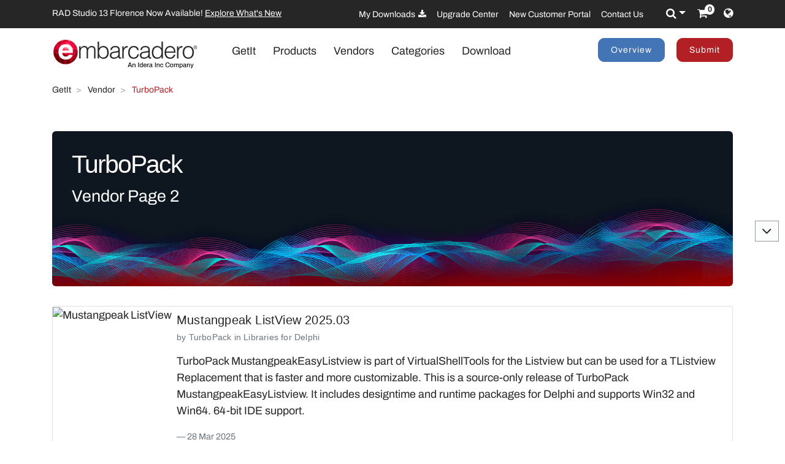

--- FILE ---
content_type: text/html; charset=UTF-8
request_url: https://getitnow.embarcadero.com/vendor/turbopack/?p=2
body_size: 7890
content:
<!DOCTYPE html>
<html lang="en-gb" dir="ltr"
      class='com_content view-article itemid-562 product-presentation-page j39 content-3231 os-win brow-chrome mm-hover'>
<head>
    <meta name="viewport" content="width=device-width, initial-scale=1, shrink-to-fit=no">
    <meta charset="utf-8">
	<title>TurboPack Page 2 | Embarcadero GetIt</title>
	
	<link rel="canonical" href="https://getitnow.embarcadero.com/vendor/turbopack/?p=2" />
	<meta property="og:type" content="article" />
	<meta property="og:title" content="TurboPack Page 2 | Embarcadero GetIt" />
	<meta property="og:description" content="getit, getitnow, package manager, delphi, c++, get it, now, object pascal, programming" />
	<meta property="og:url" content="https://getitnow.embarcadero.com/vendor/turbopack/?p=2" />
	<meta property="og:site_name" content="Embarcadero GetIt" />
	<meta property="og:image" content="https://getitnow.embarcadero.com/images/getit.png" />
	<meta property="og:image:secure_url" content="https://getitnow.embarcadero.com/images/getit.png" />
	<meta name="twitter:card" content="summary" />
	<meta name="twitter:title" content="TurboPack Page 2 | Embarcadero GetIt" />
	<meta name="twitter:description" content="getit, getitnow, package manager, delphi, c++, get it, now, object pascal, programming" />
	<meta name="twitter:image" content="https://getitnow.embarcadero.com/images/getit.png" />

    <link rel="alternate" type="application/rss+xml" title="Embarcadero GetIt Feed" href="https://getitnow.embarcadero.com/feed/" />

	<link href="/lib2/css/bs_overrides.scss" rel="stylesheet" type="text/css"/>
    <link rel="stylesheet" href="https://cdn.jsdelivr.net/npm/bootstrap@4.4.0/dist/css/bootstrap.min.css" integrity="SI27wrMjH3ZZ89r4o+fGIJtnzkAnFs3E4qz9DIYioCQ5l9Rd/7UAa8DHcaL8jkWt" crossorigin="anonymous">
	<link href="/lib2/css/system.css" rel="stylesheet" type="text/css" />
	<link href="/lib2/css/system2.css" rel="stylesheet" type="text/css" />
	<link href="/lib2/css/template.css?v=13" rel="stylesheet" type="text/css" />
	<link href="/lib2/css/megamenu.css" rel="stylesheet" type="text/css" />
	<link href="/lib2/css/font-awesome.min.css" rel="stylesheet" type="text/css" />
	<link href="/lib2/css/slick.css" rel="stylesheet" type="text/css" />
	<link href="/lib2/css/slick-theme.css" rel="stylesheet" type="text/css" />
	<link href="/lib2/css/archivo.css" rel="stylesheet" type="text/css" />
	<link href="/lib2/css/courier-prime.css" rel="stylesheet" type="text/css" />
	<link href="/lib2/css/maginicif-popup.css" rel="stylesheet" type="text/css" />
	<link href="/lib2/css/getitnow.css?v=13" rel="stylesheet" type="text/css"/>
	
	
    <meta http-equiv="content-type" content="text/html; charset=utf-8" />
	<meta name="keywords" content="getit, getitnow, package manager, delphi, c++, get it, now, object pascal, programming" />
	<meta name="title" content="TurboPack Page 2 | Embarcadero GetIt" />

	<link href="/favicon.ico" rel="shortcut icon" type="image/vnd.microsoft.icon" />
	
	<style type="text/css">
.translate-highlight{background: yellow;}
	</style>
	<script src="/lib2/js/jquery.min.js?2838118d508235fc348c86d5b6eb5b171" type="text/javascript"></script>
	<script src="/lib2/js/jquery-noconflict.js?2838118d508235fc348c86d5b6eb5b172" type="text/javascript"></script>
	<script src="/lib2/js/jquery-migrate.min.js?2838118d508235fc348c86d5b6eb5b173" type="text/javascript"></script>
	<script src="/lib2/js/caption.js?2838118d508235fc348c86d5b6eb5b17" type="text/javascript"></script>
	<!-- <script src="/lib2/js/bootstrap.js" type="text/javascript"></script> -->
	<script src="/lib2/js/jquery.tap.min.js" type="text/javascript"></script>
	<script src="/lib2/js/script.js" type="text/javascript"></script>
	<script src="/lib2/js/menu.js" type="text/javascript"></script>
	<script src="/lib2/js/slick.min.js" type="text/javascript"></script>
	<script src="/lib2/js/jquery.visible.js" type="text/javascript"></script>
	<script src="/lib2/js/header-scripts.js" type="text/javascript"></script>
	<script src="/lib2/js/jquery.magnific-popup.min.js" type="text/javascript"></script>
	<script src="/lib2/js/eloqua-code.js" type="text/javascript"></script>
	<script src="/lib2/js/nav-collapse.js" type="text/javascript"></script>
	<script type="text/javascript">
jQuery(window).on('load',  function() {
				new JCaption('img.caption');
			});
jQuery(document).ready(function(){var myRe = /translate-([0-9]*)/g;if(window.location.hash) {var myArray = myRe.exec(window.location.hash);if(myArray !== null && myArray[1]!==undefined){jQuery('[data-translate-id="'+myArray[1]+'"]').addClass("translate-highlight");}}});
jQuery(function($){ initTooltips(); $("body").on("subform-row-add", initTooltips); function initTooltips (event, container) { container = container || document;$(container).find(".hasTooltip").tooltip({"html": true,"container": "body"});} });
jQuery(window).ready(function(){
	jQuery("#news-ticker-453").slick({
		dots: false,
      	arrows: false,
		infinite: true,
		speed: 500,
		slidesToShow: 1,
		slidesToScroll: 1,
      	autoplay: true
	});
  	heightCheck();
});

	</script>

    <!-- META FOR IOS & HANDHELD -->
    <meta name="viewport" content="width=device-width, initial-scale=1.0, maximum-scale=1.0, user-scalable=no"/>
    <style type="text/stylesheet">
        @-webkit-viewport   { width: device-width; }
        @-moz-viewport      { width: device-width; }
        @-ms-viewport       { width: device-width; }
        @-o-viewport        { width: device-width; }
        @viewport           { width: device-width; }
    </style>
    <script type="text/javascript">
        //<![CDATA[
        if (navigator.userAgent.match(/IEMobile\/10\.0/)) {
            var msViewportStyle = document.createElement("style");
            msViewportStyle.appendChild(
                    document.createTextNode("@-ms-viewport{width:auto!important}")
                    );
            document.getElementsByTagName("head")[0].appendChild(msViewportStyle);
        }
        //]]>
    </script>
<meta name="HandheldFriendly" content="true"/>
<meta name="apple-mobile-web-app-capable" content="YES"/>
<!-- //META FOR IOS & HANDHELD -->


<!-- Le HTML5 shim and media query for IE8 support -->
<!--[if lt IE 9]>
<script src="//cdnjs.cloudflare.com/ajax/libs/html5shiv/3.7.3/html5shiv.min.js"></script>
<script type="text/javascript" src="/plugins/system/t3/base-bs3/js/respond.min.js"></script>
<![endif]-->

<!-- You can add Google Analytics here or use T3 Injection feature -->
<meta name="google-site-verification" content="isg3HWHxLV_7CcT0iulKG_fLVSHulyhLi_jOvR8R45k" />

</head>
<body id="emb-body">
    <!-- Google Tag Manager -->
	<noscript>
		<iframe src="//www.googletagmanager.com/ns.html?id=GTM-N7VMSS" height="0" width="0" style="display:none;visibility:hidden"></iframe>
	</noscript>
	<script type="text/javascript">(function(w,d,s,l,i){w[l]=w[l]||[];w[l].push({'gtm.start':
	new Date().getTime(),event:'gtm.js'});var f=d.getElementsByTagName(s)[0],
	j=d.createElement(s),dl=l!='dataLayer'?'&l='+l:'';j.async=true;j.src=
	'//www.googletagmanager.com/gtm.js?id='+i+dl;f.parentNode.insertBefore(j,f);
	})(window,document,'script','dataLayer','GTM-N7VMSS');</script>
	<!-- End Google Tag Manager --> 

    <div class="embarcadero-container">
        <div class="body-wrapper   has-sub-nav-bar">
            <!-- HEADER -->
<header id="t3-header" class="t3-header">
	<div class="top-bar">
		<div class="container">
			<div class="row">
				<div class="col-md-5 top-bar-left">
					  
	<script>
  jQuery(document).ready(function () {
    //jQuery('#news-ticker').load( "#news-ticker", function () {
      jQuery('#news-ticker').slick({
        dots: false,
        arrows: false,
        infinite: true,
        speed: 500,
        slidesToShow: 1,
        slidesToScroll: 1,
        autoplay: true,
      });
    //});
      setHeaderPadding();
  });
  </script>
  <div id="news-ticker" style="padding: 0; overflow: hidden;">
          <div class="slide">
          <p data-translate-id="25507">InterBase 15 Now Available! <a href="https://www.embarcadero.com/products/interbase/whats-new-in-interbase-15">Explore What's New</a></p>      </div>
            <div class="slide">
          <p data-translate-id="25173">RAD Studio 13 Florence Now Available! <a href="https://www.embarcadero.com/products/rad-studio/whats-new-in-13-florence?src=homepage_ticker_rad13">Explore What's New</a></p>      </div>
            <div class="slide">
          <p data-translate-id="21011">Discover The <a href="https://getitnow.embarcadero.com/">Getit Page</a></p>      </div>
            <div class="slide">
          <p data-translate-id="19526">Renew your Update Subscription license now <a href="https://www.embarcadero.com/update-subscription">Read more</a></p>      </div>
        </div>
  <img style="display:none; border: 0" src="https://s608.t.eloqua.com/visitor/v200/svrGP?pps=3&siteid=608&ref=https%3A%2F%2Fgetitnow.embarcadero.com%2F" width="1" height="1" alt="" />				</div>
				<div class="col-md-7 top-bar-right">
					<ul data-module-id="386" class="nav nav-pills nav-stacked menu nav navbar-nav">
<li class="item-924"><a href="https://my.embarcadero.com/#downloadsPage" class="icon-download">My Downloads </a></li><li class="item-788"><a href="https://www.embarcadero.com/rad-in-action/migration-upgrade-center" class="">Upgrade Center </a></li><li class="item-882"><a href="https://my.embarcadero.com" class=" link-color" target="_blank" rel="noopener noreferrer">New Customer Portal </a></li><li class="item-847"><a href="https://www.embarcadero.com/company/contact-us" class="">Contact Us </a></li></ul>

					<div class="top-bar-icons">
						<div class="search-dropdown dropdown">
							<a class="dropdown-toggle" href="javascript:void(0);"><i class="fa fa-search"></i></a>
							<ul class="dropdown-menu">
								<li>
									<form action="/" method="get" class="form-inline" id="searchForm">
										<div class="input-append">
											<input type="text" name="q" class="search-input" placeholder="Search" value=""><!--
											--><button type="submit" class="btn btn-blue"><i class="fa fa-search"></i></button>
														<input type="hidden"name="filter" value="all">
														<input type="hidden"name="product" value="rad-studio">
														<input type="hidden"name="sub" value="all">
														<input type="hidden"name="sortby" value="date">
														<input type="hidden"name="categories" value="-1">
										</div>
									</form>
								</li>
							</ul>
						</div>
						<div class="shopping-cart">
							<a href="https://store.embarcadero.com/542/?scope=checkout&amp;continueurl=http%3A%2F%2Fwww.embarcadero.com%2Fapp-development-tools-store">
								<i class="fa fa-shopping-cart"></i>
								<span class="item-number">0</span></a>
						</div>
												<div class="language-dropdown dropdown" data-no-translate="1">
							<i class="fa fa-globe"></i>

						</div>
											</div>
				</div>
			</div>
		</div>
	</div>
        
	<div class="container">
        		<div class="menu-bar">
			<div class="row">
				<div class="col-sm-3 col-xs-6">
					<div class="logo">
						<div class="logo-image">
							<a href="https://www.embarcadero.com/" title="Embarcadero">
																	<img class="logo-img" src="/images/logos/EMBT_Primary_Logo_Black_2025_Idera_400x85.png" alt="Embarcadero" />
																							</a>
						</div>
					</div>
				</div>
				<div class="col-sm-6 col-xs-6">
				 	<nav class="navbar navbar-expand-lg" style="padding: 0px;">
						<button id="navBtn" class="navbar-toggler main-nav-right ml-auto" type="button" data-toggle="collapse" data-target="#navbarNavAltMarkup" aria-controls="navbarNavAltMarkup" aria-expanded="false" aria-label="Toggle navigation">
							<i class="fa fa-bars"></i>
						</button>
						<div class="collapse navbar-collapse" id="navbarNavAltMarkup">
							<div class="navbar-nav">
								
								<a class="nav-item nav-link active" href="/">GetIt <span class="sr-only">(current)</span></a>
								<a class="nav-item nav-link" href="/products/">Products</a>
								<a class="nav-item nav-link" href="/vendors/">Vendors</a>
								<a class="nav-item nav-link" href="/categories/">Categories</a>
								<a class="nav-item nav-link" href="https://www.embarcadero.com/products/rad-studio/start-for-free">Download</a>
								<div id="navBtns" style="display: none;">
									<a class="nav-item nav-link" href="/overview/">Overview</a>
									<a class="nav-item nav-link" href="/submit/">Submit</a>
								</div>
							</div>
						</div>
					</nav>
				</div>
			<div id="menuBtns" class="col-sm-3 hidden-xs main-nav-right text-right">
				<div data-module-id="444" class="buy-now-link">
					<a class="btn btn-blue btn-sm hidden-sm" href="/overview/">Overview</a> 
					<a class="btn btn-red btn-sm" href="/submit/">Submit</a>
				</div>
			</div>
		</div>
							<div class="t3-navbar-collapse navbar-collapse collapse"></div>
					</div>
					<div class="sub-nav-bar">
				<div class="row">
											<div class="col-md-12 hidden-sm hidden-xs">
							<div class="breadcrumbs">
								
<ul data-module-id="17" itemscope itemtype="https://schema.org/BreadcrumbList" class="breadcrumb">
			<li class="active">
			<span class="divider icon-location"></span>
		</li>
	
							<li itemprop="itemListElement" itemscope itemtype="https://schema.org/ListItem" >
									<a itemprop="item" href="/" class="pathway"><span itemprop="name">GetIt</span></a>
									
									<span class="divider">
						&gt;					</span>
								<meta itemprop="position" content="1">
			</li>
					<li itemprop="itemListElement" itemscope itemtype="https://schema.org/ListItem" >
									<a itemprop="item" href="/vendors/" class="pathway"><span itemprop="name">Vendor</span></a>
	
									<span class="divider">
						&gt;					</span>
								<meta itemprop="position" content="2">
			</li>
					<li itemprop="itemListElement" itemscope itemtype="https://schema.org/ListItem" class="active">
				<span itemprop="name">
					TurboPack				</span>
				<meta itemprop="position" content="3">
			</li>
		</ul>

							</div>
						</div>
														</div>
			</div>
				</div>
</header>
<!-- //HEADER -->

            
			 <!-- //HEADER DYNAMIC BANNER -->
 <!-- HEADER BANNER -->
<header data-current-menu-id="562" data-overriden-menu-id="">
    <div data-module-id="330" class="container">
        <div class="row">
			<div class="col-md-12 col-sm-12">
				
            </div>
                    </div>
		    </div>
</header>
<!-- //HEADER BANNER -->
 <!-- //HEADER DYNAMIC BANNER -->
						
			<div id="mainbody" class="container t3-mainbody ">

				
				
				<div class="row">

					<!-- MAIN CONTENT -->
					<div id="t3-content" class="t3-content col-xs-12 ">    



    <div class="container">

		<div class="row">
		  			  <div class="col-sm-12">
		  				<div class="jumbotron">
				  <h1>TurboPack</h1>
				  <p class="lead">Vendor Page 2</p>
				</div>
		  													<div class="card mb-3">
								<div class="row no-gutters">
									<div class="col-auto">
										<a href="/mustangpeak-listview/"><img loading="lazy" class="card-img-left" src="https://altd.embarcadero.com/getit/public/images/Mustangpeak_Listview.png" class="img-fluid" alt="Mustangpeak ListView" width="154px" /></a>
									</div>
									<div class="col">
										<div class="card-block px-2">
											<h5 class="card-title"><a href="/mustangpeak-listview/">Mustangpeak ListView 2025.03</a></h5>
											<h6 class="card-subtitle mb-2 text-muted">by <a href="/vendor/turbopack/">TurboPack</a>
											in <a href="/category/libraries/">Libraries</a>
											for <a href="/product/delphi/">Delphi</a></h6>
											<p class="card-text">
											<blockquote class="blockquote mb-0">
											  <p>TurboPack MustangpeakEasyListview is part of VirtualShellTools for the Listview but can be used for a TListview Replacement that is faster and more customizable. This is a source-only release of TurboPack MustangpeakEasyListview. It includes designtime and runtime packages for Delphi and supports Win32 and Win64. 64-bit IDE support.</p>
											  <footer class="blockquote-footer">28 Mar 2025<br/>Mozilla Public License 1.1 (MPL 1.1)</footer>
											</blockquote>
									</p>
										</div>
									</div>
								</div>
							</div>
													<div class="card mb-3">
								<div class="row no-gutters">
									<div class="col-auto">
										<a href="/virtualtree-for-vcl-turbopack-version/"><img loading="lazy" class="card-img-left" src="https://altd.embarcadero.com/getit/public/images/VirtualTree3.png" class="img-fluid" alt="VirtualTree for VCL (TurboPack Version)" width="154px" /></a>
									</div>
									<div class="col">
										<div class="card-block px-2">
											<h5 class="card-title"><a href="/virtualtree-for-vcl-turbopack-version/">VirtualTree for VCL (TurboPack Version) 2025.03</a></h5>
											<h6 class="card-subtitle mb-2 text-muted">by <a href="/vendor/turbopack/">TurboPack</a>
											in <a href="/category/components/">Components</a>
											for <a href="/product/delphi/">Delphi</a></h6>
											<p class="card-text">
											<blockquote class="blockquote mb-0">
											  <p>Delphi and CBuilder treeview control. It is one of the most flexible and advanced tree controls available today. Supported on platforms: Windows. 64-bit IDE support.</p>
											  <footer class="blockquote-footer">26 Mar 2025<br/>MPL 1.1 and GPL 2.0</footer>
											</blockquote>
									</p>
										</div>
									</div>
								</div>
							</div>
													<div class="card mb-3">
								<div class="row no-gutters">
									<div class="col-auto">
										<a href="/synedit-for-vcl/"><img loading="lazy" class="card-img-left" src="https://altd.embarcadero.com/getit/public/images/synedit3.png" class="img-fluid" alt="SynEdit for VCL" width="154px" /></a>
									</div>
									<div class="col">
										<div class="card-block px-2">
											<h5 class="card-title"><a href="/synedit-for-vcl/">SynEdit for VCL 2025.03</a></h5>
											<h6 class="card-subtitle mb-2 text-muted">by <a href="/vendor/turbopack/">TurboPack</a>
											in <a href="/category/components/">Components</a>
											for <a href="/product/delphi/">Delphi</a></h6>
											<p class="card-text">
											<blockquote class="blockquote mb-0">
											  <p>SynEdit for Delphi and CBuilder. Syntax highlighting edit control, not based on the Windows common controls. Supported on platforms: Windows.</p>
											  <footer class="blockquote-footer">26 Mar 2025<br/>GNU, GPLv2, MPL</footer>
											</blockquote>
									</p>
										</div>
									</div>
								</div>
							</div>
													<div class="card mb-3">
								<div class="row no-gutters">
									<div class="col-auto">
										<a href="/pngcomponents/"><img loading="lazy" class="card-img-left" src="https://altd.embarcadero.com/getit/public/images/PNGComponents_v4.png" class="img-fluid" alt="PNGComponents" width="154px" /></a>
									</div>
									<div class="col">
										<div class="card-block px-2">
											<h5 class="card-title"><a href="/pngcomponents/">PNGComponents 2025.03</a></h5>
											<h6 class="card-subtitle mb-2 text-muted">by <a href="/vendor/turbopack/">TurboPack</a>
											in <a href="/category/components/">Components</a>
											for <a href="/product/delphi/">Delphi</a></h6>
											<p class="card-text">
											<blockquote class="blockquote mb-0">
											  <p>TPngComponents is a set of components that allows you to include in your application real PNG files. You can read more about them in the Doku subfolder. This is a source-only release of TurboPack PNGComponents. It includes designtime and runtime packages for Delphi and C++Builder and supports Win32 and Win64.</p>
											  <footer class="blockquote-footer">25 Mar 2025<br/>MOZILLA PUBLIC LICENSE</footer>
											</blockquote>
									</p>
										</div>
									</div>
								</div>
							</div>
													<div class="card mb-3">
								<div class="row no-gutters">
									<div class="col-auto">
										<a href="/powerpdf-for-vcl/"><img loading="lazy" class="card-img-left" src="https://altd.embarcadero.com/getit/public/images/PowerPdf4.png" class="img-fluid" alt="PowerPDF for VCL" width="154px" /></a>
									</div>
									<div class="col">
										<div class="card-block px-2">
											<h5 class="card-title"><a href="/powerpdf-for-vcl/">PowerPDF for VCL 2025.03</a></h5>
											<h6 class="card-subtitle mb-2 text-muted">by <a href="/vendor/turbopack/">TurboPack</a>
											in <a href="/category/components/">Components</a>
											for <a href="/product/delphi/">Delphi</a></h6>
											<p class="card-text">
											<blockquote class="blockquote mb-0">
											  <p>Component for Delphi and CBuilder to create PDF docs. You can design PDFs easily on the IDE. Supported on platforms: Windows.</p>
											  <footer class="blockquote-footer">25 Mar 2025<br/>Mozilla Public License 1.1 (MPL 1.1)</footer>
											</blockquote>
									</p>
										</div>
									</div>
								</div>
							</div>
													<div class="card mb-3">
								<div class="row no-gutters">
									<div class="col-auto">
										<a href="/systools-for-vcl/"><img loading="lazy" class="card-img-left" src="https://altd.embarcadero.com/getit/public/images/systools3.png" class="img-fluid" alt="SysTools for VCL" width="154px" /></a>
									</div>
									<div class="col">
										<div class="card-block px-2">
											<h5 class="card-title"><a href="/systools-for-vcl/">SysTools for VCL 2025.03</a></h5>
											<h6 class="card-subtitle mb-2 text-muted">by <a href="/vendor/turbopack/">TurboPack</a>
											in <a href="/category/components/">Components</a>
											for <a href="/product/delphi/">Delphi</a></h6>
											<p class="card-text">
											<blockquote class="blockquote mb-0">
											  <p>Utility routines and classes for Delphi and CBuilder. It includes bar codes, sorting, money routines, logging, high precision math...Supported on platforms: Windows</p>
											  <footer class="blockquote-footer">25 Mar 2025<br/>Mozilla Public License 1.1 (MPL 1.1)</footer>
											</blockquote>
									</p>
										</div>
									</div>
								</div>
							</div>
													<div class="card mb-3">
								<div class="row no-gutters">
									<div class="col-auto">
										<a href="/DOSCommand-13-2025.03/"><img loading="lazy" class="card-img-left" src="https://altd.embarcadero.com/getit/public/images/DOSCommand2.png" class="img-fluid" alt="DOSCommand" width="154px" /></a>
									</div>
									<div class="col">
										<div class="card-block px-2">
											<h5 class="card-title"><a href="/DOSCommand-13-2025.03/">DOSCommand 2025.03</a></h5>
											<h6 class="card-subtitle mb-2 text-muted">by <a href="/vendor/turbopack/">TurboPack</a>
											in <a href="/category/components/">Components</a>
											for <a href="/product/delphi/">Delphi</a></h6>
											<p class="card-text">
											<blockquote class="blockquote mb-0">
											  <p>TurboPack DOSCommand component let you execute a dos program (exe, com or batch file) and catch the ouput in order to put it in a memo or in a listbox, ... You can also send inputs. The cool thing of this component is that you do not need to wait the end of the program to get back the output. it comes line by line.  This is a source-only release of TurboPack DOSCommand. It includes designtime and runtime packages for Delphi and C++Builder. It supports Win32 and Win64. 64-bit IDE support.</p>
											  <footer class="blockquote-footer">25 Mar 2025<br/>Mozilla Public License 1.1 (MPL 1.1)</footer>
											</blockquote>
									</p>
										</div>
									</div>
								</div>
							</div>
													<div class="card mb-3">
								<div class="row no-gutters">
									<div class="col-auto">
										<a href="/onguard-for-vcl/"><img loading="lazy" class="card-img-left" src="https://altd.embarcadero.com/getit/public/images/onguard4.png" class="img-fluid" alt="OnGuard for VCL" width="154px" /></a>
									</div>
									<div class="col">
										<div class="card-block px-2">
											<h5 class="card-title"><a href="/onguard-for-vcl/">OnGuard for VCL 2025.03</a></h5>
											<h6 class="card-subtitle mb-2 text-muted">by <a href="/vendor/turbopack/">TurboPack</a>
											in <a href="/category/components/">Components</a>
											for <a href="/product/delphi/">Delphi</a></h6>
											<p class="card-text">
											<blockquote class="blockquote mb-0">
											  <p>Library to create demo versions of Delphi and CBuilder apps: time-limited, feature-limited, limited to num of uses or num of concurrent network users.Supported on platforms: Windows</p>
											  <footer class="blockquote-footer">24 Mar 2025<br/>Mozilla Public License 1.1 (MPL 1.1)</footer>
											</blockquote>
									</p>
										</div>
									</div>
								</div>
							</div>
													<div class="card mb-3">
								<div class="row no-gutters">
									<div class="col-auto">
										<a href="/onguard-for-fmx/"><img loading="lazy" class="card-img-left" src="https://altd.embarcadero.com/getit/public/images/onguard4.png" class="img-fluid" alt="OnGuard for FMX" width="154px" /></a>
									</div>
									<div class="col">
										<div class="card-block px-2">
											<h5 class="card-title"><a href="/onguard-for-fmx/">OnGuard for FMX 2025.03</a></h5>
											<h6 class="card-subtitle mb-2 text-muted">by <a href="/vendor/turbopack/">TurboPack</a>
											in <a href="/category/components/">Components</a>
											for <a href="/product/delphi/">Delphi</a></h6>
											<p class="card-text">
											<blockquote class="blockquote mb-0">
											  <p>Library to create demo versions of Delphi and CBuilder apps: time-limited, feature-limited, limited to num of uses or num of concurrent network users.Supported on platforms: Windows, OS X, iOS, Android</p>
											  <footer class="blockquote-footer">24 Mar 2025<br/>Mozilla Public License 1.1 (MPL 1.1)</footer>
											</blockquote>
									</p>
										</div>
									</div>
								</div>
							</div>
													<div class="card mb-3">
								<div class="row no-gutters">
									<div class="col-auto">
										<a href="/lockbox-3/"><img loading="lazy" class="card-img-left" src="https://altd.embarcadero.com/getit/public/images/tplockbox3.png" class="img-fluid" alt="LockBox 3" width="154px" /></a>
									</div>
									<div class="col">
										<div class="card-block px-2">
											<h5 class="card-title"><a href="/lockbox-3/">LockBox 3 2025.03</a></h5>
											<h6 class="card-subtitle mb-2 text-muted">by <a href="/vendor/turbopack/">TurboPack</a>
											in <a href="/category/components/">Components</a>
											for <a href="/product/delphi/">Delphi</a></h6>
											<p class="card-text">
											<blockquote class="blockquote mb-0">
											  <p>Delphi and C++Builder library for cryptography. It supports AES, DES, 3DES, Blowfish, Twofish, SHA, MD5...Supported on platforms: Windows, Android, OSX.</p>
											  <footer class="blockquote-footer">23 Mar 2025<br/>Mozilla Public License 1.1 (MPL 1.1)</footer>
											</blockquote>
									</p>
										</div>
									</div>
								</div>
							</div>
									<br/>
			<nav aria-label="Results Pages">
			  <ul class="pagination flex-wrap justify-content-center" style="flex-wrap: flex;">
				<li class="page-item">  <a class="page-link" href="/vendor/turbopack/?p=1">Previous</a></li><li class="page-item"><a class="page-link" href="/vendor/turbopack/?p=1">1</a></li><li class="page-item active">  <span class="page-link">2    <span class="sr-only">(current)</span>  </span></li><li class="page-item"><a class="page-link" href="/vendor/turbopack/?p=3">3</a></li><li class="page-item"><a class="page-link" href="/vendor/turbopack/?p=4">4</a></li><li class="page-item">  <a class="page-link" href="/vendor/turbopack/?p=3">Next</a></li>			  </ul>
			</nav>
		  </div>
		</div>

	</div>
	<br/>
</div>
<!-- //MAIN CONTENT -->


</div>

</div>
<!-- FOOTER -->
<!--<div class="loader"></div>-->
<footer id="t3-footer" class="wrap t3-footer">
	<div class="container">
		<div class="row">
			<div class="col-md-3 hidden-sm hidden-xs">
				<div class="footer-logo">
					<div class="logo">
						<div class="logo-image">
							<a href="https://www.embarcadero.com/" title="Embarcadero">
								<img class="logo-img" src="/images/logos/EMBT_Primary_Logo_Black_2025_Idera_400x85.png" alt="Embarcadero">
							</a>
						</div>
					</div>
				</div>
			</div>
			<div class="col-md-9">
				<div class="footer-menus">
					<div class="row row-cols-1 row-cols-sm-2 row-cols-md-3 row-cols-lg-5">
						<div class="col">
							<div class="custom">
								<h3>Products</h3>
								<ul class="nav menu">
									<li><a href="https://www.embarcadero.com/products/rad-studio">RAD Studio<sup>™</sup></a></li>
									<li><a href="https://www.embarcadero.com/products/delphi">Delphi<sup>®</sup></a></li>
									<li><a href="https://www.embarcadero.com/products/cbuilder">C++Builder<sup>®</sup></a></li>
									<li><a href="https://www.embarcadero.com/products/interbase">InterBase<sup>®</sup></a></li>
									<li><a href="https://www.embarcadero.com/products/rad-server">RAD Server<sup>™</sup></a></li>
								</ul>
							</div>
						</div>
						<div class="col">
							<div class="custom">
								<h3>Free Tools</h3>
								<ul class="nav menu">
									<li><a href="https://www.embarcadero.com/products/delphi/starter">Delphi CE</a></li>
									<li><a href="https://www.embarcadero.com/products/cbuilder/starter">C++Builder CE</a></li>
									<li><a href="https://www.embarcadero.com/free-tools/ccompiler">C++ Compiler</a></li>
									<li><a href="https://www.embarcadero.com/free-tools/dev-cpp">Dev-C++</a></li>
									<li><a href="https://www.embarcadero.com/free-tools/cpp-check/free-download">CPP Check</a></li>
									<li><a href="https://www.embarcadero.com/free-tools/rest-debugger">REST Debugger</a></li>
									<li><a href="https://www.embarcadero.com/products/interbase/lite/free-download">InterBase IBLite</a></li>
									<li><a href="https://www.embarcadero.com/products/interbase/developer/free-download">InterBase Developer</a></li>
									<li><a href="https://www.embarcadero.com/free-tools/firemonkey-stencils">FMX Stencils</a></li>
									<li><a href="https://www.embarcadero.com/free-tools/pyscripter/free-download">PyScripter</a></li>
									<li><a href="https://www.embarcadero.com/new-tools/python/delphi-4-python">Python Libraries</a></li>
								</ul>
							</div>
						</div>
						<div class="col">
							<div class="custom">
								<h3>Resources</h3>
								<ul class="nav menu">
									<li><a href="https://www.embarcadero.com/events">Events and Webinars</a></li>
									<li><a href="https://www.embarcadero.com/resources/videos">Videos</a></li>
									<li><a href="https://www.embarcadero.com/resources/white-papers">White Papers</a></li>
									<li><a href="https://www.embarcadero.com/resources/case-studies">Success Stories</a></li>
									<li><a href="https://www.embarcadero.com/services/partners">Partners</a></li>
									<li><a href="https://www.embarcadero.com/embarcadero-mvp-program">MVP Program</a></li>
									<li><a href="/resources/development-jobs">Development Jobs</a></li>
									<li><a href="https://www.embarcadero.com/solutions">Solutions</a></li>
									<li><a href="https://www.embarcadero.com/development-tools-for-education">For Educators</a></li>
									<li><a href="https://www.embarcadero.com/resources/embarcadero-certification-center">Certification</a></li>
									<li><a href="https://www.sencha.com" target="_blank">Web App Development</a></li>
								</ul>
							</div>
						</div>
						<div class="col">
							<div class="custom">
								<h3>Community</h3>
								<ul class="nav menu">
									<li><a href="https://blogs.embarcadero.com/" target="_blank">Blogs</a></li>
									<li><a href="https://www.delphifeeds.com/" target="_blank">Delphi Feeds</a></li>
									<li><a href="https://learndelphi.org/" target="_blank">Learn Delphi</a></li>
									<li><a href="https://learncplusplus.org/" target="_blank">Learn C++</a></li>
								</ul>
							</div>
							<div class="custom">
								<h3>Company</h3>
								<ul class="nav menu">
									<li><a href="https://www.embarcadero.com/company/about-us">About us</a></li>
									<li><a href="https://www.embarcadero.com/company/contact-us">Contact us</a></li>
									<li><a href="https://www.embarcadero.com/company/contact-sales">Contact sales</a></li>
									<li><a href="https://www.ideracorp.com/Legal/Embarcadero" target="_blank">Legal</a></li>
									<li><a href="https://www.ideracorp.com/Legal/Embarcadero#tabs-2" target="_blank">Privacy Policy</a></li>
									<li><a href="https://www.embarcadero.com/news/logo">Logo</a></li>
								</ul>
							</div>
						</div>
						<div class="col">
							<div class="custom signup-form get-in-touch">
								<style>
									html[lang="de-de"] .only-de {
										display: block !important
									}

									html[lang="de-de"] .hidden-de {
										display: none
									}
								</style>
								<h3>Get In Touch</h3>
								<p data-translate-id="21092">US: 1 (512) 226-8080</p>
								<p data-translate-id="21093">DE: +49 (0)6103-3866-100</p>
								<p style="text-transform: none;">
									<a href="/cdn-cgi/l/email-protection#462123342b27283f682f28202906232b2427342527222334296825292b" class="only-de hidden" target="_blank"><span class="__cf_email__" data-cfemail="600705120d010e194e090e060f20050d02011203010405120f4e030f0d">[email&#160;protected]</span></a>
									<a href="/cdn-cgi/l/email-protection#21484f474e61444c43405342404544534e0f424e4c" class="hidden-de" target="_blank"><span class="__cf_email__" data-cfemail="afc6c1c9c0efcac2cdceddcccecbcaddc081ccc0c2">[email&#160;protected]</span></a>
									<br><br><span class="small">Icons by flaticon.com</span>
								</p>
							</div>
						</div>
					</div>
				</div>
			</div>
		</div>
		<div class="row text-center">
			<div class="col-sm-8 text-sm-left">
				<div class="footer-copyright">
					<p>© 2026 EMBARCADERO INC. ALL RIGHTS RESERVED</p>
				</div>
			</div>
			<div class="col-sm-4 get-in-touch-icons text-sm-right">
				<a href="https://www.facebook.com/embarcaderotech" target="_blank" rel="noreferer, ,noopener" title="Embarcadero on Facebook" aria-label="Embarcadero on Facebook"><span class="fa fa-facebook"></span></a>&nbsp;&nbsp;&nbsp;
				<a href="https://www.youtube.com/EmbarcaderoTechNet" target="_blank" rel="noreferer, ,noopener" title="Embarcadero on YouTube" aria-label="Embarcadero on YouTube"><span class="fa fa-youtube"></span></a>&nbsp;&nbsp;&nbsp;
				<a href="https://twitter.com/EmbarcaderoTech" target="_blank" rel="noreferer, ,noopener" title="Embarcadero on Twitter" aria-label="Embarcadero on Twitter"><img class="svg" src="/images/x-logo-black.png"></a>&nbsp;&nbsp;&nbsp;
				<a href="https://www.linkedin.com/company/7548" target="_blank" rel="noreferer, ,noopener" title="Embarcadero on LinkedIn" aria-label="Embarcadero on LinkedIn"><span class="fa fa-linkedin"></span></a>&nbsp;&nbsp;&nbsp;
				<a href="https://www.instagram.com/embarcaderotech/" target="_blank" rel="noreferer, ,noopener" title="Embarcadero on Instagram" aria-label="Embarcadero on Instagram"><span class="fa fa-instagram"></span></a>
			</div>
		</div>
	</div>
</footer>
<!-- //FOOTER -->

<a href="javascript:;" class="scroll-up" title="Next Section"><span class="fa fa-angle-down"></span></a>

</div>
</div>
<script data-cfasync="false" src="/cdn-cgi/scripts/5c5dd728/cloudflare-static/email-decode.min.js"></script><script src="https://cdnjs.cloudflare.com/ajax/libs/popper.js/1.12.9/umd/popper.min.js" integrity="sha384-ApNbgh9B+Y1QKtv3Rn7W3mgPxhU9K/ScQsAP7hUibX39j7fakFPskvXusvfa0b4Q" crossorigin="anonymous"></script>
<script src="https://cdn.jsdelivr.net/npm/bootstrap@4.4.0/dist/js/bootstrap.min.js" integrity="3qaqj0lc6sV/qpzrc1N5DC6i1VRn/HyX4qdPaiEFbn54VjQBEU341pvjz7Dv3n6P" crossorigin="anonymous"></script></body>
</html>

--- FILE ---
content_type: text/css
request_url: https://getitnow.embarcadero.com/lib2/css/template.css?v=13
body_size: 31619
content:
/*
 * Exact copy of embarcadero.com/templates/t3_bs3_blank/local/css/themes/embarcadero/template.css 
 * Use getitnow.css to override Emb template styles
 */

@media (max-width: 767px) {
  .always-show .mega > .mega-dropdown-menu,
  .always-show .dropdown-menu {
    display: block !important;
    position: static;
  }
  .open .dropdown-menu {
    display: block;
  }
}
.t3-logo,
.t3-logo-small {
  display: block;
  text-decoration: none;
  text-align: left;
  background-repeat: no-repeat;
  background-position: center;
}
.t3-logo {
  width: 182px;
  height: 50px;
}
.t3-logo-small {
  width: 60px;
  height: 30px;
}
.t3-logo,
.t3-logo-color {
  background-image: url("//static.joomlart.com/images/jat3v3-documents/logo-complete/t3logo-big-color.png");
}
.t3-logo-small,
.t3-logo-small.t3-logo-color {
  background-image: url("//static.joomlart.com/images/jat3v3-documents/logo-complete/t3logo-small-color.png");
}
.t3-logo-dark {
  background-image: url("//static.joomlart.com/images/jat3v3-documents/logo-complete/t3logo-big-dark.png");
}
.t3-logo-small.t3-logo-dark {
  background-image: url("//static.joomlart.com/images/jat3v3-documents/logo-complete/t3logo-small-dark.png");
}
.t3-logo-light {
  background-image: url("//static.joomlart.com/images/jat3v3-documents/logo-complete/t3logo-big-light.png");
}
.t3-logo-small.t3-logo-light {
  background-image: url("//static.joomlart.com/images/jat3v3-documents/logo-complete/t3logo-small-light.png");
}
@media (max-width: 767px) {
  .logo-control .logo-img-sm {
    display: block;
  }
  .logo-control .logo-img {
    display: none;
  }
}
@media (min-width: 768px) {
  .logo-control .logo-img-sm {
    display: none;
  }
  .logo-control .logo-img {
    display: block;
  }
}
#community-wrap .collapse {
  position: relative;
  height: 0;
  overflow: hidden;
  display: block;
}
.body-data-holder:before {
  display: none;
  content: "grid-float-breakpoint:768px screen-xs:480px screen-sm:768px screen-md:992px screen-lg:1536px";
}

input,
button,
select,
textarea {
  font-family: inherit;
  font-size: inherit;
  line-height: inherit;
}
a {
  color: #262626;
  text-decoration: underline;
}
a:hover,
a:focus {
  color: #b21f24;
}
a:hover .color-gradient,
a:focus .color-gradient {
  color: inherit;
  background: none;
  -webkit-text-fill-color: inherit;
}
a:focus {
  outline: 5px auto -webkit-focus-ring-color;
  outline-offset: -2px;
}
a:focus-visible {
  outline: 2px dotted #e11d48;
  outline-offset: 2px;
}
a.no-underline {
  text-decoration: none;
}
.dropdown-menu > li > a {
  color: #262626;
  text-decoration: underline;
  outline: none !important;
}
.dropdown-menu > li > a:hover {
  color: #b21f24;
}
.dropdown-menu > li > a:hover > h1,
.dropdown-menu > li > a:hover > h2,
.dropdown-menu > li > a:hover > h3,
.dropdown-menu > li > a:hover > h4,
.dropdown-menu > li > a:hover > h5,
.dropdown-menu > li > a:hover > h6,
.dropdown-menu > li > a:hover p {
  color: #b21f24;
}
.dropdown-menu > li > a:focus,
.dropdown-menu > li > a:active {
  color: #b21f24;
}
img {
  vertical-align: middle;
}
th,
td {
  line-height: 1.5;
  text-align: left;
  vertical-align: top;
}
th {
  font-weight: bold;
}
td,
tr td {
  border-top: 1px solid #dddddd;
}
.cat-list-row0:hover,
.cat-list-row1:hover {
  background: #f5f5f5;
}
.cat-list-row1,
tr.cat-list-row1 td {
  background: #f9f9f9;
}
table.contentpane,
table.tablelist,
table.category,
table.admintable,
table.blog {
  width: 100%;
}
table.contentpaneopen {
  border: 0;
}
.star {
  color: #b21f24;
}
.red {
  color: #b21f24;
}
hr {
  margin-top: 27px;
  margin-bottom: 27px;
  border: 0;
  border-top: 1px solid #eeeeee;
}
.wrap {
  width: auto;
  clear: both;
}
.center,
.table td.center,
.table th.center {
  text-align: center;
}
.element-invisible {
  position: absolute;
  padding: 0;
  margin: 0;
  border: 0;
  height: 1px;
  width: 1px;
  overflow: hidden;
}

h1,
h2,
h3,
h4,
h5,
h6,
.h1,
.h2,
.h3,
.h4,
.h5,
.h6 {
  font-family: 'Archivo', sans-serif, 'Arial';
  font-weight: 500;
  line-height: 1.5;
  color: inherit;
}
h1 small,
h2 small,
h3 small,
h4 small,
h5 small,
h6 small,
.h1 small,
.h2 small,
.h3 small,
.h4 small,
.h5 small,
.h6 small,
h1 .small,
h2 .small,
h3 .small,
h4 .small,
h5 .small,
h6 .small,
.h1 .small,
.h2 .small,
.h3 .small,
.h4 .small,
.h5 .small,
.h6 .small {
  font-weight: normal;
  line-height: 1;
  color: #999999;
}
h1,
.h1,
h2,
.h2,
h3,
.h3 {
  margin-top: 27px;
  margin-bottom: 13.5px;
}
h1 small,
.h1 small,
h2 small,
.h2 small,
h3 small,
.h3 small,
h1 .small,
.h1 .small,
h2 .small,
.h2 .small,
h3 .small,
.h3 .small {
  font-size: 65%;
}
h4,
.h4,
h5,
.h5,
h6,
.h6 {
  margin-top: 13.5px;
  margin-bottom: 13.5px;
}
h4 small,
.h4 small,
h5 small,
.h5 small,
h6 small,
.h6 small,
h4 .small,
.h4 .small,
h5 .small,
.h5 .small,
h6 .small,
.h6 .small {
  font-size: 75%;
}
h1,
.h1 {
  font-size: 46px;
}
h2,
.h2 {
  font-size: 38px;
}
h3,
.h3 {
  font-size: 31px;
}
h4,
.h4 {
  font-size: 23px;
}
h5,
.h5 {
  font-size: 18px;
}
h6,
.h6 {
  font-size: 16px;
}
p {
  margin: 0 0 18px;
}
.lead {
  margin-bottom: 27px;
  font-size: 20px;
  font-weight: 200;
  line-height: 1.4;
}
@media (min-width: 768px) {
  .lead {
    font-size: 27px;
  }
}
small,
.small {
  font-size: 85%;
}
cite {
  font-style: normal;
}
.text-left {
  text-align: left;
}
.text-right {
  text-align: right;
}
.text-center {
  text-align: center;
}
.text-justify {
  text-align: justify;
}
@media screen and (min-width: 768px) {
  .text-sm-left {
    text-align: left !important;
  }
  .text-sm-center {
    text-align: center !important;
  }
  .text-sm-right {
    text-align: right !important;
  }
}
@media screen and (min-width: 992px) {
  .text-md-left {
    text-align: left !important;
  }
  .text-md-center {
    text-align: center !important;
  }
  .text-md-right {
    text-align: right !important;
  }
}
@media screen and (min-width: 1536px) {
  .text-lg-left {
    text-align: left !important;
  }
  .text-lg-center {
    text-align: center !important;
  }
  .text-lg-right {
    text-align: right !important;
  }
}
.text-muted {
  color: #999999;
}
.text-primary {
  color: #428bca;
}
a.text-primary:hover,
a.text-primary:focus {
  color: #3071a9;
}
.text-success {
  color: #468847;
}
a.text-success:hover,
a.text-success:focus {
  color: #356635;
}
.text-info {
  color: #3a87ad;
}
a.text-info:hover,
a.text-info:focus {
  color: #2d6987;
}
.text-warning {
  color: #c09853;
}
a.text-warning:hover,
a.text-warning:focus {
  color: #a47e3c;
}
.text-danger {
  color: #b94a48;
}
a.text-danger:hover,
a.text-danger:focus {
  color: #953b39;
}
.bg-primary {
  color: #fff;
  background-color: #428bca;
}
a.bg-primary:hover,
a.bg-primary:focus {
  background-color: #3071a9;
}
.bg-success {
  background-color: #dff0d8;
}
a.bg-success:hover,
a.bg-success:focus {
  background-color: #c1e2b3;
}
.bg-info {
  background-color: #d9edf7;
}
a.bg-info:hover,
a.bg-info:focus {
  background-color: #afd9ee;
}
.bg-warning {
  background-color: #fcf8e3;
}
a.bg-warning:hover,
a.bg-warning:focus {
  background-color: #f7ecb5;
}
.bg-danger {
  background-color: #f2dede;
}
a.bg-danger:hover,
a.bg-danger:focus {
  background-color: #e4b9b9;
}
.highlight {
  background-color: #FFC;
  font-weight: bold;
  padding: 1px 4px;
}
.page-header {
  padding-bottom: 12.5px;
  margin: 54px 0 27px;
  border-bottom: 1px solid #eeeeee;
}
ul,
ol {
  margin-top: 0;
  margin-bottom: 13.5px;
}
ul ul,
ol ul,
ul ol,
ol ol {
  margin-bottom: 0;
}
.list-unstyled {
  padding-left: 0;
  list-style: none;
}
.list-inline {
  padding-left: 0;
  list-style: none;
  margin-left: -5px;
}
.list-inline > li {
  display: inline-block;
  padding-left: 5px;
  padding-right: 5px;
}
dl {
  margin-top: 0;
  margin-bottom: 27px;
}
dt,
dd {
  line-height: 1.5;
}
dt {
  font-weight: bold;
}
dd {
  margin-left: 0;
}
@media (min-width: 768px) {
  .dl-horizontal dt {
    float: left;
    width: 160px;
    clear: left;
    text-align: right;
    overflow: hidden;
    text-overflow: ellipsis;
    white-space: nowrap;
  }
  .dl-horizontal dd {
    margin-left: 180px;
  }
}
abbr[title],
abbr[data-original-title] {
  cursor: help;
  border-bottom: 1px dotted #999999;
}
.initialism {
  font-size: 90%;
  text-transform: uppercase;
}
blockquote {
  padding: 13.5px 27px;
  margin: 0 0 27px;
  font-size: 22.5px;
  border-left: 5px solid #eeeeee;
}
blockquote p:last-child,
blockquote ul:last-child,
blockquote ol:last-child {
  margin-bottom: 0;
}
blockquote footer,
blockquote small,
blockquote .small {
  display: block;
  font-size: 80%;
  line-height: 1.5;
  color: #999999;
}
blockquote footer:before,
blockquote small:before,
blockquote .small:before {
  content: '\2014 \00A0';
}
.blockquote-reverse,
blockquote.pull-right {
  padding-right: 15px;
  padding-left: 0;
  border-right: 5px solid #eeeeee;
  border-left: 0;
  text-align: right;
}
.blockquote-reverse footer:before,
blockquote.pull-right footer:before,
.blockquote-reverse small:before,
blockquote.pull-right small:before,
.blockquote-reverse .small:before,
blockquote.pull-right .small:before {
  content: '';
}
.blockquote-reverse footer:after,
blockquote.pull-right footer:after,
.blockquote-reverse small:after,
blockquote.pull-right small:after,
.blockquote-reverse .small:after,
blockquote.pull-right .small:after {
  content: '\00A0 \2014';
}
blockquote:before,
blockquote:after {
  content: "";
}
address {
  margin-bottom: 27px;
  font-style: normal;
  line-height: 1.5;
}
code,
kbd,
pre,
samp {
  font-family: Monaco, Menlo, Consolas, "Courier New", monospace;
}
.btn-actions {
  text-align: center;
}
.features-list {
  margin-top: 81px;
  
}
.features-list .page-header {
  border: 0;
  text-align: center;
}
.features-list .page-header h1 {
  font-size: 50px;
}
.features-list .feature-row {
  overflow: hidden;
  min-height: 200px;
  color: #696f72;
  border-top: 1px solid #e0e2e3;
  padding: 81px 0 0;
  text-align: center;
}
.features-list .feature-row:last-child {
  border-bottom: 1px solid #e0e2e3;
  margin-bottom: 81px;
}
.features-list .feature-row h3 {
  font-size: 36px;
}
.features-list .feature-row div:first-child {
  padding-left: 0;
}
.features-list .feature-row div:last-child {
  padding-right: 0;
}
.features-list .feature-row div:first-child.feature-img img {
  float: left;
}
.features-list .feature-row div:last-child.feature-img img {
  float: right;
}
.jumbotron {
  background-color: #0e1720;
  color: #ffffff;
}
.jumbotron h1,
.jumbotron h2,
.jumbotron h3,
.jumbotron h4,
.jumbotron h5,
.jumbotron p {
  color: #ffffff;
}
.jumbotron h2 {
  font-size: 50px;
}
.jumbotron iframe {
  margin-top: 27px;
}

.form-control:focus {
  border-color: #66afe9;
  outline: 0;
  -webkit-box-shadow: inset 0 1px 1px rgba(0, 0, 0, .075), 0 0 8px rgba(102, 175, 233, 0.6);
  box-shadow: inset 0 1px 1px rgba(0, 0, 0, .075), 0 0 8px rgba(102, 175, 233, 0.6);
}
.form-control::-moz-placeholder {
  color: #737373;
  opacity: 1;
}
.form-control:-ms-input-placeholder {
  color: #737373;
}
.form-control::-webkit-input-placeholder {
  color: #737373;
}
textarea.form-control {
  height: auto;
}
.form-group {
  margin-bottom: 27px;
}
.radio label,
.checkbox label {
  display: inline;
}
.form-control-static {
  margin-bottom: 0;
}
.form-inline .input-append {
  margin-bottom: 0;
}
@media (min-width: 768px) {
  .form-inline .form-group {
    display: inline-block;
    margin-right: 5px;
  }
  .form-inline .form-group:last-child {
    margin-right: 0;
  }
  .form-inline .form-control {
    display: inline-block;
  }
  .form-inline .radio input[type="radio"],
  .form-inline .checkbox input[type="checkbox"] {
    float: none;
  }
}
.form-horizontal .control-label,
.form-horizontal .radio,
.form-horizontal .checkbox,
.form-horizontal .radio-inline,
.form-horizontal .checkbox-inline {
  margin-top: 0;
  margin-bottom: 0;
  padding-top: 7px;
}
.form-horizontal .form-control-static {
  padding-top: 7px;
}
.btn-inverse {
  color: #ffffff;
  background-color: #333333;
  border-color: #262626;
}
.btn-inverse:focus,
.btn-inverse.focus {
  color: #ffffff;
  background-color: #1a1a1a;
  border-color: #000000;
}
.btn-inverse:hover {
  color: #ffffff;
  background-color: #1a1a1a;
  border-color: #080808;
}
.btn-inverse:active,
.btn-inverse.active,
.open > .dropdown-toggle.btn-inverse {
  color: #ffffff;
  background-color: #1a1a1a;
  background-image: none;
  border-color: #080808;
}
.btn-inverse:active:hover,
.btn-inverse.active:hover,
.open > .dropdown-toggle.btn-inverse:hover,
.btn-inverse:active:focus,
.btn-inverse.active:focus,
.open > .dropdown-toggle.btn-inverse:focus,
.btn-inverse:active.focus,
.btn-inverse.active.focus,
.open > .dropdown-toggle.btn-inverse.focus {
  color: #ffffff;
  background-color: #080808;
  border-color: #000000;
}
.btn-inverse.disabled:hover,
.btn-inverse[disabled]:hover,
fieldset[disabled] .btn-inverse:hover,
.btn-inverse.disabled:focus,
.btn-inverse[disabled]:focus,
fieldset[disabled] .btn-inverse:focus,
.btn-inverse.disabled.focus,
.btn-inverse[disabled].focus,
fieldset[disabled] .btn-inverse.focus {
  background-color: #333333;
  border-color: #262626;
}
.btn-inverse .badge {
  color: #333333;
  background-color: #ffffff;
}
.btn-block + .btn-block {
  margin-top: 5px;
}
select,
textarea,
input[type="text"],
input[type="password"],
input[type="datetime"],
input[type="datetime-local"],
input[type="date"],
input[type="month"],
input[type="time"],
input[type="week"],
input[type="number"],
input[type="email"],
input[type="url"],
input[type="search"],
input[type="tel"],
input[type="color"],
.inputbox {
  height: auto;
  padding: 16px 20px;
  line-height: 1em;
  vertical-align: middle;
}
select::-moz-placeholder,
textarea::-moz-placeholder,
input[type="text"]::-moz-placeholder,
input[type="password"]::-moz-placeholder,
input[type="datetime"]::-moz-placeholder,
input[type="datetime-local"]::-moz-placeholder,
input[type="date"]::-moz-placeholder,
input[type="month"]::-moz-placeholder,
input[type="time"]::-moz-placeholder,
input[type="week"]::-moz-placeholder,
input[type="number"]::-moz-placeholder,
input[type="email"]::-moz-placeholder,
input[type="url"]::-moz-placeholder,
input[type="search"]::-moz-placeholder,
input[type="tel"]::-moz-placeholder,
input[type="color"]::-moz-placeholder,
.inputbox::-moz-placeholder {
  color: #737373;
  opacity: 1;
}
select:-ms-input-placeholder,
textarea:-ms-input-placeholder,
input[type="text"]:-ms-input-placeholder,
input[type="password"]:-ms-input-placeholder,
input[type="datetime"]:-ms-input-placeholder,
input[type="datetime-local"]:-ms-input-placeholder,
input[type="date"]:-ms-input-placeholder,
input[type="month"]:-ms-input-placeholder,
input[type="time"]:-ms-input-placeholder,
input[type="week"]:-ms-input-placeholder,
input[type="number"]:-ms-input-placeholder,
input[type="email"]:-ms-input-placeholder,
input[type="url"]:-ms-input-placeholder,
input[type="search"]:-ms-input-placeholder,
input[type="tel"]:-ms-input-placeholder,
input[type="color"]:-ms-input-placeholder,
.inputbox:-ms-input-placeholder {
  color: #737373;
}
select::-webkit-input-placeholder,
textarea::-webkit-input-placeholder,
input[type="text"]::-webkit-input-placeholder,
input[type="password"]::-webkit-input-placeholder,
input[type="datetime"]::-webkit-input-placeholder,
input[type="datetime-local"]::-webkit-input-placeholder,
input[type="date"]::-webkit-input-placeholder,
input[type="month"]::-webkit-input-placeholder,
input[type="time"]::-webkit-input-placeholder,
input[type="week"]::-webkit-input-placeholder,
input[type="number"]::-webkit-input-placeholder,
input[type="email"]::-webkit-input-placeholder,
input[type="url"]::-webkit-input-placeholder,
input[type="search"]::-webkit-input-placeholder,
input[type="tel"]::-webkit-input-placeholder,
input[type="color"]::-webkit-input-placeholder,
.inputbox::-webkit-input-placeholder {
  color: #737373;
}
select[disabled],
textarea[disabled],
input[type="text"][disabled],
input[type="password"][disabled],
input[type="datetime"][disabled],
input[type="datetime-local"][disabled],
input[type="date"][disabled],
input[type="month"][disabled],
input[type="time"][disabled],
input[type="week"][disabled],
input[type="number"][disabled],
input[type="email"][disabled],
input[type="url"][disabled],
input[type="search"][disabled],
input[type="tel"][disabled],
input[type="color"][disabled],
.inputbox[disabled],
select[readonly],
textarea[readonly],
input[type="text"][readonly],
input[type="password"][readonly],
input[type="datetime"][readonly],
input[type="datetime-local"][readonly],
input[type="date"][readonly],
input[type="month"][readonly],
input[type="time"][readonly],
input[type="week"][readonly],
input[type="number"][readonly],
input[type="email"][readonly],
input[type="url"][readonly],
input[type="search"][readonly],
input[type="tel"][readonly],
input[type="color"][readonly],
.inputbox[readonly],
fieldset[disabled] select,
fieldset[disabled] textarea,
fieldset[disabled] input[type="text"],
fieldset[disabled] input[type="password"],
fieldset[disabled] input[type="datetime"],
fieldset[disabled] input[type="datetime-local"],
fieldset[disabled] input[type="date"],
fieldset[disabled] input[type="month"],
fieldset[disabled] input[type="time"],
fieldset[disabled] input[type="week"],
fieldset[disabled] input[type="number"],
fieldset[disabled] input[type="email"],
fieldset[disabled] input[type="url"],
fieldset[disabled] input[type="search"],
fieldset[disabled] input[type="tel"],
fieldset[disabled] input[type="color"],
fieldset[disabled] .inputbox {
  background-color: #ccc;
}
textareaselect,
textareatextarea,
textareainput[type="text"],
textareainput[type="password"],
textareainput[type="datetime"],
textareainput[type="datetime-local"],
textareainput[type="date"],
textareainput[type="month"],
textareainput[type="time"],
textareainput[type="week"],
textareainput[type="number"],
textareainput[type="email"],
textareainput[type="url"],
textareainput[type="search"],
textareainput[type="tel"],
textareainput[type="color"],
textarea.inputbox {
  height: auto;
}
@media screen and (min-width: 768px) {
  select,
  textarea,
  input[type="text"],
  input[type="password"],
  input[type="datetime"],
  input[type="datetime-local"],
  input[type="date"],
  input[type="month"],
  input[type="time"],
  input[type="week"],
  input[type="number"],
  input[type="email"],
  input[type="url"],
  input[type="search"],
  input[type="tel"],
  input[type="color"],
  .inputbox {
    width: auto;
  }
}
.input-append input,
.input-append select,
.input-append .uneditable-input {
  display: inline-block;
  width: auto;
  max-width: 100%;
}
.input-append .btn,
.input-prepend .btn {
  margin: 0;
  line-height: 17px;
  padding: 16px 20px;
}
.input-append .btn.modal,
.input-prepend .btn.modal {
  background: #404040 !important;
  border-color: #404040 !important;
  color: #FFF;
  text-shadow: none !important;
  position: relative !important;
}
.input-append .btn.modal:hover,
.input-prepend .btn.modal:hover,
.input-append .btn.modal:focus,
.input-prepend .btn.modal:focus {
  background: #171717 !important;
}
.input-append .btn + .btn,
.input-prepend .btn + .btn {
  background: transparent;
  color: #404040;
  border-color: #404040;
}
.input-append .btn + .btn:hover,
.input-prepend .btn + .btn:hover,
.input-append .btn + .btn:focus,
.input-prepend .btn + .btn:focus {
  background: #FFF;
}
.input-append .btn + .btn [class^="icon-"]::before,
.input-prepend .btn + .btn [class^="icon-"]::before,
.input-append .btn + .btn [class*=" icon-"]::before,
.input-prepend .btn + .btn [class*=" icon-"]::before {
  margin-right: 0;
}
.input-append .add-on:last-child,
.input-append .btn:last-child,
.input-append .btn-group:last-child > .dropdown-toggle {
  vertical-align: top;
}
.input-append .add-on,
.input-prepend .add-on {
  height: auto;
  padding: 16px 20px;
  line-height: 1em;
}
@media (min-width: 768px) {
  .edit .inputbox,
  .edit input[type="text"],
  .edit select.inputbox,
  .edit select {
    width: 100%;
  }
  .edit .input-append input[type="text"],
  .edit .input-prepend input[type="text"],
  .edit .input-append input.inputbox,
  .edit .input-prepend input.inputbox {
    width: 260px;
  }
}
.input-icons input[class*="icon-"],
.input-icons select[class*="icon-"] {
  background: url("/templates/t3_bs3_blank/images/input-icons-grey.png") no-repeat scroll 0 0 #ffffff;
  padding-left: 45px !important;
}
.input-icons input[class*="icon-"]:-internal-autofill-selected,
.input-icons select[class*="icon-"]:-internal-autofill-selected {
  background-image: url("/templates/t3_bs3_blank/images/input-icons-grey.png") !important;
}
.input-icons input[class*="icon-"][disabled],
.input-icons select[class*="icon-"][disabled] {
  background-color: #ccc;
}
.input-icons input.icon-person,
.input-icons select.icon-person {
  background-position: 0 -258px;
}
.input-icons input.icon-envelop,
.input-icons select.icon-envelop {
  background-position: 0 -206px;
}
.input-icons input.icon-key,
.input-icons select.icon-key {
  background-position: 1px -154px;
}
.input-icons input.icon-briefcase,
.input-icons select.icon-briefcase {
  background-position: 0 -102px;
}
.input-icons input.icon-phone,
.input-icons select.icon-phone {
  background-position: 0 2px;
}
.input-icons input.icon-location,
.input-icons select.icon-location {
  background-position: 2px -51px;
}
.input-icons input.icon-search,
.input-icons select.icon-search {
  background-position: 2px -304px;
}
select,
select.form-control,
select.inputbox,
select.input {
  padding-right: 16px;
}
.form-inline .btn {
  margin-top: 0;
  margin-bottom: 0;
}
@media all and (max-width: 767px) {
  .input-append,
  .input-prepend {
    display: block;
  }
}
@media all and (max-width: 767px) {
  .input-append input,
  .input-prepend input,
  .input-append select,
  .input-prepend select,
  .input-append .uneditable-input,
  .input-prepend .uneditable-input {
    max-width: 80%;
  }
}
.input-append .active,
.input-prepend .active {
  background-color: #bbff33;
  border-color: #669900;
}
.invalid {
  border-color: #b21f24;
}
label.invalid {
  color: #b21f24;
}
input.invalid {
  border: 1px solid #b21f24;
}

.dropdown-menu > li > a {
  padding: 5px 20px;
}
.dropdown-header {
  padding: 3px 20px;
  font-size: 18px;
}
.dropdown-header a {
  color: #999999;
}
.dropdown-submenu > a:after {
  border-left-color: #333333;
}
.dropdown-submenu:hover > a:after {
  border-left-color: #262626;
}
.nav > li > .separator {
  position: relative;
  display: block;
  padding: 10px 15px;
  line-height: 27px;
}
@media (min-width: 768px) {
  .nav > li > .separator {
    padding-top: 11.5px;
    padding-bottom: 11.5px;
  }
}
@media (max-width: 991px) {
  .nav > li > span {
    padding: 10px 15px;
    display: inline-block;
  }
}
.nav .caret {
  border-top-color: #262626;
  border-bottom-color: #262626;
  border-bottom-width: 0;
  border-style: solid;
}
.nav a:hover .caret {
  border-top-color: #b21f24;
  border-bottom-color: #b21f24;
}
.t3-navhelper {
  background: #f5f5f5;
  border-top: 1px solid #eeeeee;
  color: #555555;
  padding: 5px 0;
}
.breadcrumb {
  margin-bottom: 0;
  padding-left: 0;
  padding-right: 0;
  border-radius: 0;
}
.breadcrumb > li + li:before {
  content: "/\00a0";
}
.breadcrumb > .active {
  color: #999999;
}
.breadcrumb > .active + li:before {
  content: "";
  padding: 0;
}
.breadcrumb > .active .hasTooltip {
  padding-right: 13.5px;
}
.breadcrumb .divider {
  display: none;
}
.pagination > li {
  padding-left: 0;
  display: inline-block;
}
.pagination {
  display: block;
}
.pagination:before,
.pagination:after {
  display: table;
  content: " ";
}
.pagination:after {
  clear: both;
}
@media screen and (min-width: 768px) {
  .pagination {
    float: left;
  }
}
.pagination .pagination {
  display: inline-block;
}
.counter {
  display: inline-block;
  margin-top: 27px;
  padding: 6px 12px;
  background-color: #ffffff;
  border: 1px solid #dddddd;
  border-radius: 4px;
}
@media screen and (min-width: 768px) {
  .counter {
    float: right;
  }
}
@media all and (max-width: 479px) {
  .counter {
    float: none !important;
    margin-bottom: 0;
  }
}

.navbar-toggle {
  padding: 0;
  height: 35px;
  line-height: 35px;
  width: 35px;
  margin-left: 15px;
}
@media (min-width: 768px) {
  .navbar-toggle {
    display: none;
  }
}
.navbar-nav {
  margin: 5.75px -15px;
}
.navbar-nav > li {
  margin-bottom: 0;
}
@media (min-width: 768px) {
  .navbar-nav {
    margin: 0;
  }
}
.navbar-default {
  background-color: #f8f8f8;
  border-color: #e7e7e7;
}
.navbar-default .navbar-brand {
  color: #777777;
}
.navbar-default .navbar-brand:hover,
.navbar-default .navbar-brand:focus {
  color: #5e5e5e;
  background-color: transparent;
}
.navbar-default .navbar-text {
  color: #777777;
}
.navbar-default .navbar-nav > li > a {
  color: #777777;
}
.navbar-default .navbar-nav > li > a:hover,
.navbar-default .navbar-nav > li > a:focus {
  color: #333333;
  background-color: transparent;
}
.navbar-default .navbar-nav > li > .nav-header {
  color: #777777;
  display: inline-block;
  padding-top: 20.25px;
  padding-bottom: 20.25px;
}
.navbar-default .navbar-nav > .active > a,
.navbar-default .navbar-nav > .active > a:hover,
.navbar-default .navbar-nav > .active > a:focus {
  color: #555555;
  background-color: #e7e7e7;
}
.navbar-default .navbar-nav > .disabled > a,
.navbar-default .navbar-nav > .disabled > a:hover,
.navbar-default .navbar-nav > .disabled > a:focus {
  color: #cccccc;
  background-color: transparent;
}
.navbar-default .navbar-toggle {
  border-color: #dddddd;
}
.navbar-default .navbar-toggle:hover,
.navbar-default .navbar-toggle:focus {
  background-color: #dddddd;
}
.navbar-default .navbar-toggle .icon-bar {
  background-color: #cccccc;
}
.navbar-default .navbar-collapse,
.navbar-default .navbar-form {
  border-color: #e7e7e7;
}
.navbar-default .navbar-nav > .dropdown > a:hover .caret,
.navbar-default .navbar-nav > .dropdown > a:focus .caret {
  border-top-color: #333333;
  border-bottom-color: #333333;
}
.navbar-default .navbar-nav > .open > a,
.navbar-default .navbar-nav > .open > a:hover,
.navbar-default .navbar-nav > .open > a:focus {
  background-color: #e7e7e7;
  color: #555555;
}
.navbar-default .navbar-nav > .open > a .caret,
.navbar-default .navbar-nav > .open > a:hover .caret,
.navbar-default .navbar-nav > .open > a:focus .caret {
  border-top-color: #555555;
  border-bottom-color: #555555;
}
.navbar-default .navbar-nav > .dropdown > a .caret {
  border-top-color: #777777;
  border-bottom-color: #777777;
}
@media (max-width: 767px) {
  .navbar-default .navbar-nav .open .dropdown-menu > li > a {
    color: #777777;
  }
  .navbar-default .navbar-nav .open .dropdown-menu > li > a:hover,
  .navbar-default .navbar-nav .open .dropdown-menu > li > a:focus {
    color: #333333;
    background-color: transparent;
  }
  .navbar-default .navbar-nav .open .dropdown-menu > .active > a,
  .navbar-default .navbar-nav .open .dropdown-menu > .active > a:hover,
  .navbar-default .navbar-nav .open .dropdown-menu > .active > a:focus {
    color: #555555;
    background-color: #e7e7e7;
  }
  .navbar-default .navbar-nav .open .dropdown-menu > .disabled > a,
  .navbar-default .navbar-nav .open .dropdown-menu > .disabled > a:hover,
  .navbar-default .navbar-nav .open .dropdown-menu > .disabled > a:focus {
    color: #cccccc;
    background-color: transparent;
  }
}
.navbar-default .navbar-link {
  color: #777777;
}
.navbar-default .navbar-link:hover {
  color: #333333;
}
.t3-mainnav {
  border-left: 0;
  border-right: 0;
  margin-bottom: 0;
  border-radius: 0;
}
.t3-mainnav .t3-navbar {
  padding-left: 0;
  padding-right: 0;
}
@media (min-width: 768px) {
  .t3-mainnav .t3-navbar-collapse {
    display: none !important;
  }
}
.t3-mainnav .t3-navbar-collapse .navbar-nav {
  margin: 0 -15px;
}
.t3-mainnav .t3-navbar-collapse .navbar-nav li > a .fa {
  margin-right: 5px;
}
.t3-mainnav .t3-navbar-collapse .navbar-nav > li > a {
  border-top: 1px solid #e7e7e7;
}
.t3-mainnav .t3-navbar-collapse .navbar-nav > li:first-child > a {
  border-top: 0;
}
.t3-mainnav .t3-navbar-collapse .navbar-nav .dropdown > a .caret {
  position: absolute;
  top: 40%;
  right: 12px;
}

.t3-module {
  background: transparent;
  color: inherit;
  margin-bottom: 27px;
}
@media screen and (min-width: 768px) {
  .t3-module {
    margin-bottom: 54px;
  }
}
.t3-module .module-inner {
  padding: 0;
}
.module-title {
  background: transparent;
  color: inherit;
  font-size: 23px;
  margin: 0 0 13.5px 0;
  padding: 0;
}
@media screen and (min-width: 768px) {
  .module-title {
    margin-bottom: 27px;
  }
}
.module-ct {
  background: transparent;
  color: inherit;
  padding: 0;
}
.module-ct:before,
.module-ct:after {
  display: table;
  content: " ";
}
.module-ct:after {
  clear: both;
}
.module-ct > ul,
.module-ct .custom > ul,
.module-ct > ol,
.module-ct .custom > ol {
  margin-left: 20px;
  padding-left: 0;
}
.module-ct > ul.unstyled,
.module-ct .custom > ul.unstyled,
.module-ct > ol.unstyled,
.module-ct .custom > ol.unstyled {
  padding-left: 0;
}
.module-ct > ul.nav,
.module-ct .custom > ul.nav,
.module-ct > ol.nav,
.module-ct .custom > ol.nav {
  padding-left: 0;
  margin-left: 0;
}
.module_menu .nav > li > a,
.module_menu .nav > li > .separator {
  padding: 6px 5px;
  display: block;
}
#login-form input[type="text"],
#login-form input[type="password"] {
  width: 100%;
}
#login-form ul.unstyled {
  margin-top: 27px;
  padding-left: 20px;
}
#login-form #form-login-remember label {
  font-weight: normal;
}
.banneritem a {
  font-weight: bold;
}
.bannerfooter {
  border-top: 1px solid #eeeeee;
  font-size: 16px;
  padding-top: 13.5px;
  text-align: right;
}
.categories-module,
ul.categories-module,
.category-module,
ul.category-module {
  margin: 0;
}
.categories-module li,
ul.categories-module li,
.category-module li,
ul.category-module li {
  list-style: none;
  padding: 13.5px 0;
  border-top: 1px solid #eeeeee;
}
.categories-module li:first-child,
ul.categories-module li:first-child,
.category-module li:first-child,
ul.category-module li:first-child {
  border-top: 0;
}
.categories-module h4,
ul.categories-module h4,
.category-module h4,
ul.category-module h4 {
  font-size: 18px;
  font-weight: normal;
  margin: 0;
}
.feed h4 {
  font-weight: bold;
}
.feed .newsfeed,
.feed ul.newsfeed {
  border-top: 1px solid #eeeeee;
}
.feed .newsfeed .feed-link,
.feed ul.newsfeed .feed-link,
.feed .newsfeed h5.feed-link,
.feed ul.newsfeed h5.feed-link {
  font-size: 18px;
  font-weight: normal;
  margin: 0;
}
.latestusers,
ul.latestusers {
  margin-left: 0;
}
.latestusers li,
ul.latestusers li {
  background: #eeeeee;
  display: inline-block;
  padding: 5px 10px;
  border-radius: 4px;
}
.stats-module dt,
.stats-module dd {
  display: inline-block;
  margin: 0;
}
.stats-module dt {
  font-weight: bold;
  width: 35%;
}
.stats-module dd {
  width: 60%;
}
.tagspopular ul {
  display: block;
  margin: 0;
  padding: 0;
  list-style: none;
  overflow: hidden;
}
.tagspopular ul > li {
  color: #555555;
  display: inline-block;
  margin: 0 5px 5px 0;
}
.tagspopular ul > li > a {
  background: #eeeeee;
  border-radius: 3px;
  color: #555555;
  display: block;
  padding: 2px 5px;
}
.tagspopular ul > li > a:hover,
.tagspopular ul > li > a:focus,
.tagspopular ul > li > a:active {
  background: #b21f24;
  color: #ffffff;
  text-decoration: none;
}
.tagssimilar ul {
  margin: 0;
  padding: 0;
  list-style: none;
}
.tagssimilar ul > li {
  border-bottom: 1px solid #eeeeee;
  padding: 8px 0;
}
.tagssimilar ul > li > a {
  color: #555555;
}
.tagssimilar ul > li > a:hover,
.tagssimilar ul > li > a:focus,
.tagssimilar ul > li > a:active {
  color: #b21f24;
}
.module-ct > ol.breadcrumb {
  padding: 6px 12px;
  margin-left: 0;
}

.items-leading .leading {
  margin-bottom: 54px;
}
.items-row .item {
  margin-bottom: 54px;
}
.divider-vertical {
  margin: 0 0 54px;
  border: 0;
  border-top: 1px solid #eeeeee;
}
.article-aside {
  color: #999999;
  font-size: 17px;
  margin-bottom: 27px;
}
.article-info {
  margin: 0;
  width: 85%;
}
.article-info .article-info-term {
  display: none;
}
.article-info dd {
  display: inline-block;
  margin-left: 0;
  margin-right: 10px;
  white-space: nowrap;
}
.article-info dd strong {
  font-weight: bold;
}
.tags {
  margin-bottom: 27px;
}
.article-footer {
  color: #999999;
  font-size: 16px;
  margin-bottom: 27px;
}
.article-intro,
.article-content {
  
}
.article-intro img[align=left],
.article-content img[align=left],
.article-intro .img_caption.left,
.article-content .img_caption.left,
.article-intro .pull-left.item-image,
.article-content .pull-left.item-image {
  margin: 0 40.5px 27px 0;
}
.article-intro img[align=right],
.article-content img[align=right],
.article-intro .img_caption.right,
.article-content .img_caption.right,
.article-intro .pull-right.item-image,
.article-content .pull-right.item-image {
  margin: 0 0 27px 40.5px;
}
@media (max-width: 768px) {
  .article-content iframe {
    width: 100% !important;
    height: auto;
  }
}
.img-intro-none,
.img-intro-left,
.img-intro-right,
.img-fulltext-none,
.img-fulltext-left,
.img-fulltext-right,
.img_caption {
  position: relative;
}
.img-intro-none,
.img-intro-left,
.img-intro-right,
.img-fulltext-none,
.img-fulltext-left,
.img-fulltext-right,
.img_caption {
  margin-bottom: 27px;
  max-width: 100%;
}
.img-fulltext-left {
  float: left;
  margin-right: 27px;
}
.img-fulltext-right {
  float: right;
  margin-left: 27px;
}
.img-intro-none img,
.img-intro-left img,
.img-intro-right img,
.img-fulltext-none img,
.img-fulltext-left img,
.img-fulltext-right img {
  margin: 0;
}
.img_caption img {
  margin-bottom: 1px !important;
}
.img_caption p.img_caption {
  background: #eeeeee;
  color: #555555;
  font-size: 16px;
  width: 100%;
  margin: 0;
  padding: 5px;
  text-align: center;
  clear: both;
}
@media screen and (max-width: 767px) {
  article img[align=left],
  .img_caption.left,
  article img[align=right],
  .img_caption.right,
  .img-fulltext-left,
  .img-fulltext-right {
    float: none !important;
    margin-left: 0;
    margin-right: 0;
    width: 100% !important;
  }
}
article aside .btn-group > .dropdown-toggle,
article aside .btn-group > .dropdown-toggle:hover,
article aside .btn-group > .dropdown-toggle:active,
article aside .btn-group > .dropdown-toggle:focus {
  padding: 2px 5px;
}
article aside .btn-group > .dropdown-toggle .caret {
  margin-left: 2px;
}
.row-even,
.row-odd {
  padding: 5px;
  width: 99%;
  border-bottom: 1px solid #dddddd;
}
.row-odd {
  background-color: transparent;
}
.row-even {
  background-color: #f9f9f9;
}
.blog-row-rule,
.blog-item-rule {
  border: 0;
}
.row-fluid .row-reveal {
  visibility: hidden;
}
.row-fluid:hover .row-reveal {
  visibility: visible;
}
.nav-list > li.offset > a {
  padding-left: 30px;
  font-size: 12px;
}
.list-striped,
.row-striped {
  list-style: none;
  line-height: 27px;
  text-align: left;
  vertical-align: middle;
  border-top: 1px solid #dddddd;
  margin-left: 0;
  padding-left: 0;
}
.list-striped li,
.list-striped dd,
.row-striped .row,
.row-striped .row-fluid {
  border-bottom: 1px solid #dddddd;
  padding: 10px 15px;
}
.list-striped li:nth-child(odd),
.list-striped dd:nth-child(odd),
.row-striped .row:nth-child(odd),
.row-striped .row-fluid:nth-child(odd) {
  background-color: #f9f9f9;
}
.list-striped li:hover,
.list-striped dd:hover,
.row-striped .row:hover,
.row-striped .row-fluid:hover {
  background-color: #f5f5f5;
}
.row-striped .row-fluid {
  width: 97%;
}
.row-striped .row-fluid [class*="span"] {
  min-height: 10px;
}
.row-striped .row-fluid [class*="span"] {
  margin-left: 8px;
}
.row-striped .row-fluid [class*="span"]:first-child {
  margin-left: 0;
}
.list-condensed li {
  padding: 5px 10px;
}
.row-condensed .row,
.row-condensed .row-fluid {
  padding: 5px 10px;
}
.list-bordered,
.row-bordered {
  list-style: none;
  line-height: 18px;
  text-align: left;
  vertical-align: middle;
  margin-left: 0;
  border: 1px solid #dddddd;
}
.login-wrap .other-links ul {
  padding-left: 15px;
}
.form-register fieldset {
  padding: 0 0 10px;
}
.form-register p {
  margin: 0 0 5px;
}
.form-register p.form-des {
  margin: 15px 0;
}
.form-register label {
  display: block;
  float: left;
  font-weight: bold;
  text-align: right;
  width: 130px;
}
.form-register .input,
.form-register .inputbox {
  margin-left: 10px;
  width: 200px;
}
.form-register .btn,
.form-register .button {
  margin-left: 140px;
}
.registration fieldset dt {
  margin-right: 5px;
}
.admintable textarea {
  max-width: 90% !important;
  resize: none;
}
.com_mailto body {
  padding: 13.5px;
}
.com_mailto .t3-mainbody {
  padding-top: 0;
  padding-bottom: 0;
}
.com_mailto .t3-content {
  width: auto;
}
#mailto-window {
  background: #fff;
  margin: 10px 0 20px;
  padding: 0;
  position: relative;
}
#mailto-window h2 {
  margin-top: 0;
  margin-bottom: 20px;
}
#mailtoForm .formelm {
  padding: 5px 0;
  vertical-align: middle;
  overflow: hidden;
}
#mailtoForm .formelm label {
  display: inline-block;
  float: left;
  font-weight: bold;
  vertical-align: middle;
  width: 100px;
}
#mailtoForm p {
  margin-top: 20px;
}
#mailtoForm .input,
#mailtoForm .inputbox {
  width: 65%;
}
#mailtoForm .btn,
#mailtoForm .button,
#mailtoForm button {
  margin-right: 5px;
}
.user-details {
  padding: 10px 0;
}
.user-details p {
  margin: 0 0 5px;
}
.user-details label {
  display: block;
  float: left;
  font-weight: bold;
  text-align: right;
  width: 130px;
}
.user-details .input,
.user-details .inputbox {
  margin-left: 10px;
  width: 200px;
}
.user-details .btn,
.user-details button {
  margin-left: 140px;
}
.user-details .paramlist .paramlist_key {
  padding: 0 0 5px;
  width: 130px;
}
.user-details .paramlist .paramlist_value {
  padding: 0 0 5px;
}
.user-details .user_name span {
  font-weight: bold;
  padding-left: 10px;
}
.reset .form-validate p,
.remind .form-validate p {
  background: #eeeeee;
  border: 1px solid #eeeeee;
  margin-bottom: 27px;
  padding: 13.5px 27px;
  border-radius: 4px;
}
.reset .form-validate fieldset dl,
.remind .form-validate fieldset dl {
  margin: 0;
}
.reset .form-validate fieldset dt,
.remind .form-validate fieldset dt {
  margin: 4px 0 0 0;
}
.profile-edit input {
  position: relative;
  min-height: 1px;
  padding-right: 6px;
  padding-left: 6px;
}
@media (min-width: 768px) {
  .profile-edit input {
    float: left;
    width: 50%;
  }
}
.profile-edit select {
  position: relative;
  min-height: 1px;
  padding-right: 6px;
  padding-left: 6px;
}
@media (min-width: 768px) {
  .profile-edit select {
    float: left;
    width: 50%;
  }
}
.profile-edit select + button {
  margin-left: 5px;
}
#searchForm:before,
#searchForm:after {
  display: table;
  content: " ";
}
#searchForm:after {
  clear: both;
}
#searchForm fieldset {
  margin: 27px 0;
}
#searchForm legend {
  margin-bottom: 13.5px;
}
#searchForm select {
  width: auto;
  display: inline-block;
  margin-left: 5px;
  padding-left: 5px;
}
#searchForm .form-limit {
  margin-top: 27px;
}
#searchForm .form-limit .counter {
  margin-top: 0;
}
#search-form ul#finder-filter-select-list {
  margin-left: 0;
  padding-left: 0;
}
#search-form ul#finder-filter-select-list li {
  list-style: none;
  padding: 13.5px 0;
}
#search-form ul#finder-filter-select-list li label {
  width: 150px;
}
#search-form .word .form-group {
  margin-bottom: 13.5px;
}
@media screen and (max-width: 768px) {
  #searchForm .radio-inline,
  #searchForm .checkbox-inline {
    display: block;
    width: 100%;
    margin-left: 0;
  }
}
.search-results {
  margin-top: 27px;
  margin-left: 0;
  padding-left: 0;
}
.search-results .result-title {
  font-size: 20px;
  margin-top: 27px;
}
.search-results .result-category {
  font-size: 16px;
  color: #999999;
}
.search-results .result-text {
  margin-top: 5px;
  margin-bottom: 5px;
}
.search-results .result-url {
  color: #555555;
  margin-top: 27px;
}
.search-results .result-created {
  font-size: 16px;
  color: #999999;
}
div.finder {
  margin-bottom: 27px;
}
#searchForm .phrases-box input[type="radio"] {
  vertical-align: top;
  margin-top: 3px;
}
@media (max-width: 768px) {
  .contact .thumbnail {
    width: 100%;
  }
}
@media (max-width: 768px) {
  .contact .dl-horizontal > dt {
    float: left;
    margin-right: 5px;
    width: auto;
  }
}
@media (max-width: 768px) {
  .contact .dl-horizontal > dd {
    margin-left: 0;
  }
}
.contact-form #jform_contact_emailmsg {
  width: 100%;
}
.contact-form #jform_contact_message {
  width: 100%;
  height: auto;
}
@media (max-width: 768px) {
  .contact-form #jform_captcha-lbl {
    display: none;
  }
  .contact-form #recaptcha_image {
    width: 220px;
  }
  .contact-form #recaptcha_image img {
    max-width: 220px;
  }
  .contact-form #recaptcha_response_field {
    max-width: 220px;
  }
}
.contact .accordion-toggle {
  font-weight: bold;
}
#archive-items > li {
  line-height: normal;
  margin: 0;
  overflow: visible;
  padding: 0;
}
#archive-items .intro {
  clear: both;
  overflow: hidden;
}
.categories-list {
  margin-bottom: 27px;
}
.category-item:before,
.category-item:after {
  display: table;
  content: " ";
}
.category-item:after {
  clear: both;
}
.category-item .page-header {
  line-height: normal;
  padding: 13.5px 5px;
  margin: 0;
  font-size: 23px;
  font-weight: normal;
}
.category-item .category-item {
  margin-bottom: 0;
  margin-left: 30px;
}
.category-item .category-item .page-header {
  font-size: 18px;
}
.cat-children .page-header {
  line-height: normal;
  padding: 13.5px 5px;
  margin: 0;
  font-size: 23px;
  font-weight: normal;
}
.newsfeed-category > h2,
.newsfeed > h2 {
  border-bottom: 1px solid #eeeeee;
  padding-bottom: 27px;
  margin-bottom: 27px;
  margin-top: 0;
}
.newsfeed-category .category-desc,
.newsfeed .category-desc {
  margin-bottom: 27px;
}
.newsfeed-category .category li:before,
.newsfeed .category li:before,
.newsfeed-category .category li:after,
.newsfeed .category li:after {
  display: table;
  content: " ";
}
.newsfeed-category .category li:after,
.newsfeed .category li:after {
  clear: both;
}
.newsfeed > h2 {
  border-bottom: 1px solid #eeeeee;
  padding-bottom: 27px;
  margin-bottom: 27px;
  margin-top: 0;
}
.newsfeed .feed-description {
  margin-bottom: 27px;
  font-size: 20px;
}
.newsfeed .feed-item-description .feed-description {
  font-size: 18px;
}
.newsfeed ol li > a {
  font-weight: bold;
  font-size: 20px;
}
.article-content .pagination ul {
  display: block;
  list-style: none;
  padding: 0;
  overflow: hidden;
}
.article-content .pagination ul li {
  border: 1px solid #eeeeee;
  float: left;
  line-height: normal;
  margin-right: 13.5px;
  padding: 13.5px 27px;
}
.article-content .pagination ul li a {
  border: 0;
  text-decoration: none;
  background-color: transparent;
  line-height: normal;
  padding: 0;
}
.pagenavcounter {
  margin: 0 0 27px;
  font-weight: bold;
}
#article-index,
.article-index {
  border: 1px solid #eeeeee;
  border-radius: 4px;
  float: right;
  padding: 10px;
  margin: 0 0 27px 27px;
  width: 25%;
}
#article-index ul,
.article-index ul {
  list-style: none;
  margin: 0;
  padding: 0;
  border: 0;
}
#article-index ul > li,
.article-index ul > li {
  border: 0;
  margin-top: 2px;
}
#article-index ul > li > a,
.article-index ul > li > a {
  border: 0;
  padding: 5px;
  border-radius: 4px;
}
#article-index ul > .active > a,
.article-index ul > .active > a {
  border: 0;
  background: #428bca;
  color: #ffffff;
}
#article-index ul > .active > a:hover,
.article-index ul > .active > a:hover,
#article-index ul > .active > a:active,
.article-index ul > .active > a:active,
#article-index ul > .active > a:focus,
.article-index ul > .active > a:focus {
  border: 0;
  background: #428bca;
  color: #ffffff;
}
.pagenav {
  margin: 0;
  padding: 0;
  list-style: none;
}
.pagenav > li {
  margin: 0;
  padding: 0;
  float: left;
}
.pagenav > li.pagenav-prev,
.pagenav > li.previous {
  margin-right: 10px;
}
.pagenav li > a {
  padding: 13.5px 27px;
  line-height: normal;
  border: 1px solid #dddddd;
  border-radius: 4px;
}
.pagenav li > a:hover,
.pagenav li > a:active,
.pagenav li > a:focus {
  background-color: #eeeeee;
}
.items-more h3 {
  margin: 0 0 27px;
}
.items-more .nav > li {
  border-top: 1px solid #eeeeee;
}
.items-more .nav > li > a {
  padding: 6px 5px;
}
.back_button a {
  display: block;
  margin: 10px 0;
}
.filters {
  margin: 13.5px 0;
}
.display-limit {
  margin: 13.5px 0 5px;
}
.filters .display-limit {
  float: right;
  text-align: right;
}
#system-message dt {
  font-weight: bold;
}
#system-message dd {
  font-weight: bold;
}
#system-message dd.message ul,
#system-message dd.error ul,
#system-message dd.notice ul {
  margin: 0;
  padding: 0;
}
#system-message dd.message ul li,
#system-message dd.error ul li,
#system-message dd.notice ul li {
  background: none;
  margin: 0;
  padding: 5px;
}
.alert-message {
  color: #468847;
  background-color: #dff0d8;
  border-color: #d6e9c6;
}
.alert-message hr {
  border-top-color: #c9e2b3;
}
.alert-message .alert-link {
  color: #356635;
}
.alert-notice {
  color: #3a87ad;
  background-color: #d9edf7;
  border-color: #bce8f1;
}
.alert-notice hr {
  border-top-color: #a6e1ec;
}
.alert-notice .alert-link {
  color: #2d6987;
}
.alert-error {
  color: #b94a48;
  background-color: #f2dede;
  border-color: #ebccd1;
}
.alert-error hr {
  border-top-color: #e4b9c0;
}
.alert-error .alert-link {
  color: #953b39;
}
.tip-wrap {
  background: #b21f24;
  border: 1px solid #b21f24;
  border-radius: 5px;
  -webkit-box-shadow: none;
  box-shadow: none;
  max-width: 300px;
  z-index: 999;
  color: #FFF;
}
.tip-title {
  border-bottom: 1px solid #FFF;
  font-weight: bold;
  padding: 5px 10px;
}
.tip-text {
  font-size: 18px;
  margin: 0;
  padding: 5px 10px;
}
.hasTip img {
  border: none;
  margin: 0 5px 0 0;
}
@media (min-width: 768px) {
  .languageswitcherload {
    float: right;
    width: 100%;
  }
  .languageswitcherload .mod-languages {
    text-align: right;
  }
}
div.calendar {
  width: 187px;
}
.edit.item-page fieldset .btn-toolbar {
  margin-top: 13.5px;
}
.chzn-container-multi .chzn-choices li.search-field input[type="text"] {
  height: auto;
}
.iframe-bordered {
  border: 1px solid #dddddd;
}
.chzn-container {
  display: block;
  font-size: inherit;
}
.chzn-container-single .chzn-single,
.chzn-container-multi .chzn-choices .search-field input,
.chzn-container-single .chzn-search input {
  height: auto;
  padding: 12px 20px;
  border-radius: 10px;
}
.chzn-container-single .chzn-single div {
  width: 16px;
}
.chzn-container-single .chzn-single div b {
  background-position: 0 12px;
}
.chzn-container-active.chzn-with-drop .chzn-single div b {
  background-position: -18px 12px;
}
.chzn-container-multi .chzn-choices {
  padding: 15px 20px 15px 20px;
  border-color: #d4d4d4;
  border-radius: 10px;
  box-shadow: inset 0 1px 1px rgba(0, 0, 0, 0.075);
  background: #FFF;
}
.chzn-container-multi .chzn-choices li.search-choice {
  margin: 0 5px 5px 0;
}
.chzn-container-multi.chzn-container-active.chzn-with-drop .chzn-choices {
  border-radius: 10px 10px 0 0;
}
.chzn-container-active .chzn-single,
.chzn-container-active .chzn-choices {
  border: 1px solid #66afe9;
  box-shadow: inset 0 1px 1px rgba(0, 0, 0, 0.075), 0 0 8px rgba(102, 175, 233, 0.6);
}

.input-prepend .chzn-container-single .chzn-single {
  border-color: #d4d4d4;
  height: 26px;
  border-radius: 0 3px 3px 0;
  -webkit-box-shadow: none;
  box-shadow: none;
}
.input-prepend .chzn-container-active .chzn-single-with-drop {
  border-radius: 0 3px 0 0;
}
.input-prepend .chzn-container-single .chzn-drop {
  border-color: #d4d4d4;
}
.btn-group .chzn-results {
  white-space: normal;
}

.page-header {
  padding-bottom: 12.5px;
  margin: 0 0 27px;
  border-bottom: 1px solid #eeeeee;
}
.page-title,
.page-header h1 {
  line-height: 1;
  margin: 0;
}
.page-subheader {
  border-bottom: 1px solid #eeeeee;
  margin: 0 0 27px;
}
.page-subheader:before,
.page-subheader:after {
  display: table;
  content: " ";
}
.page-subheader:after {
  clear: both;
}
.page-subtitle,
.page-subheader h2 {
  line-height: 1;
  margin: 0;
}
.page-header + .page-subheader {
  margin-top: -27px;
}
.article-title,
.article-header h1 {
  margin: 0 0 27px 0;
}
.item-title {
  font-weight: bold;
}
.jumbotron h1,
.jumbotron h2,
.jumbotron h3 {
  margin-top: 0;
}
.jumbotron p:last-child {
  margin-bottom: 0;
}
.container .jumbotron {
  border-radius: 6px;
}
.masthead {
  padding: 54px 0;
  text-align: center;
}
.masthead p:last-child {
  margin-bottom: 0;
}
@media screen and (min-width: 768px) {
  .masthead {
    padding: 108px 0;
  }
  .masthead h1 {
    font-size: 126px;
  }
  .masthead p {
    font-size: 36px;
  }
  .masthead .btn-lg {
    margin-top: 27px;
    padding: 18px 42px;
    font-size: 27px;
  }
}
.jumbotron-primary {
  background-color: #428bca;
  color: #ffffff;
}
.jumbotron-primary h1,
.jumbotron-primary h2,
.jumbotron-primary h3 {
  color: #ffffff;
}
.jumbotron-primary p {
  color: #ffffff;
}
.jumbotron-primary .btn-primary {
  border-color: #fff;
}
.label:empty {
  display: none;
}
.badge:empty {
  display: none;
}
.btn .badge {
  position: relative;
  top: -1px;
}
.page-header .label,
.page-header .badge {
  vertical-align: middle;
}
.alert h4 {
  color: inherit;
  line-height: 1.3em;
}
.media:first-child {
  margin-top: 0;
}
.media-object {
  display: block;
}
.media-heading {
  margin: 0 0 5px;
}
.media > .pull-left {
  margin-right: 10px;
}
.media > .pull-right {
  margin-left: 10px;
}
.list-group-item > .badge {
  float: right;
}
.list-group-item > .badge + .badge {
  margin-right: 5px;
}
a.list-group-item.active .list-group-item-heading,
a.list-group-item.active:hover .list-group-item-heading,
a.list-group-item.active:focus .list-group-item-heading {
  color: inherit;
}
a.list-group-item.active .list-group-item-text,
a.list-group-item.active:hover .list-group-item-text,
a.list-group-item.active:focus .list-group-item-text {
  color: #e1edf7;
}
.panel-heading > .dropdown .dropdown-toggle {
  color: inherit;
}
.panel-title > a {
  color: inherit;
  text-decoration: none;
}
.panel-group .panel + .panel {
  margin-top: 20px;
}
.modal-content {
  border-radius: 0;
}
.modal-backdrop.fade {
  filter: alpha(opacity=0);
  opacity: 0;
}
.modal-backdrop.in {
  filter: alpha(opacity=50);
  opacity: 0.5;
}
@media screen and (min-width: 768px) {
  .modal-content {
    -webkit-box-shadow: 0 5px 15px rgba(0, 0, 0, 0.5);
    box-shadow: 0 5px 15px rgba(0, 0, 0, 0.5);
  }
}

.t3-header {
  padding-top: 27px;
  padding-bottom: 27px;
}
.logo {
  text-align: center;
}
@media screen and (min-width: 768px) {
  .logo {
    text-align: center;
  }
}
.logo a {
  display: inline-block;
  line-height: 1;
  margin: 0;
}
.logo-image span,
.logo-image small {
  display: none;
}
.logo-text a {
  text-decoration: none;
  font-size: 36px;
  font-weight: bold;
}
.logo-text:hover a,
.logo-text a:hover,
.logo-text a:active,
.logo-text a:focus {
  text-decoration: none;
}
.logo-text .site-slogan {
  display: block;
  font-size: 18px;
  margin-top: 5px;
}
.head-search {
  margin-top: 27px;
}
.head-search:before,
.head-search:after {
  display: table;
  content: " ";
}
.head-search:after {
  clear: both;
}
.head-search form {
  margin: 0;
}
.head-search label {
  display: none;
}
.head-search .search {
  position: relative;
}
.head-search .search:before {
  font-family: "FontAwesome";
  content: "\f002";
  display: block;
  position: absolute;
  left: 10px;
  top: 6px;
  color: #555555;
}
@media screen and (min-width: 768px) {
  .head-search .search {
    float: right;
  }
}
.head-search .form-control {
  width: 100%;
  padding-left: 30px;
}
@media screen and (min-width: 768px) {
  .head-search .form-control {
    width: 150px;
  }
  .head-search .form-control:focus {
    width: 200px;
  }
}
.t3-sl {
  padding-bottom: 54px;
  padding-top: 54px;
}
@media screen and (min-width: 768px) {
  .t3-sl {
    padding-bottom: 81px;
    padding-top: 81px;
  }
}
.t3-mainbody {
  padding-top: 27px;
  padding-bottom: 27px;
}
.t3-content {
  padding-top: 27px;
  padding-bottom: 27px;
}
.t3-sidebar {
  padding-top: 27px;
  padding-bottom: 27px;
}
.t3-footer {
  border-top: 1px solid #eeeeee;
  background: #f8f8f8;
  color: #555555;
}
.t3-footer:before,
.t3-footer:after {
  display: table;
  content: " ";
}
.t3-footer:after {
  clear: both;
}
.t3-footer small {
  display: block;
  font-size: 100%;
}
.t3-footnav {
  padding: 27px 0;
}
.t3-footnav:before,
.t3-footnav:after {
  display: table;
  content: " ";
}
.t3-footnav:after {
  clear: both;
}
@media screen and (min-width: 768px) {
  .t3-footnav {
    padding: 54px 0;
  }
}
.t3-footnav .t3-module {
  background: #f8f8f8;
  color: #555555;
  margin-top: 13.5px;
  margin-bottom: 13.5px;
}
.t3-footnav .t3-module .module-title {
  color: #000000;
  font-size: 23px;
  margin-bottom: 13.5px;
}
.t3-footnav .t3-module ul {
  list-style: none;
  margin-left: 0;
  margin-bottom: 0;
  padding-left: 0;
}
.t3-footnav .t3-module ul > li {
  line-height: 24px;
}
.t3-footnav .t3-module ul > li > a {
  color: #555555;
}
.t3-footnav .t3-module ul > li > a:hover,
.t3-footnav .t3-module ul > li > a:active,
.t3-footnav .t3-module ul > li > a:focus {
  color: #555555;
}
.t3-copyright {
  border-top: 1px solid #eeeeee;
  font-size: 16px;
  padding: 54px 0 108px;
}
.t3-copyright:before,
.t3-copyright:after {
  display: table;
  content: " ";
}
.t3-copyright:after {
  clear: both;
}
.t3-copyright small {
  margin-bottom: 5px;
}
.copyright {
  margin-bottom: 27px;
}
.poweredby:before,
.poweredby:after {
  display: table;
  content: " ";
}
.poweredby:after {
  clear: both;
}
@media screen and (min-width: 991px) {
  .poweredby {
    text-align: right;
  }
}
.poweredby .t3-logo,
.poweredby .t3-logo-small {
  opacity: .8;
  display: inline-block;
}

.overlay-wrapper {
  position: relative;
  overflow: hidden;
}
.overlay-wrapper img {
  width: auto;
  height: auto;
  -webkit-transition: all 0.6s ease-in-out;
  -moz-transition: all 0.6s ease-in-out;
  -ms-transition: all 0.6s ease-in-out;
  -o-transition: all 0.6s ease-in-out;
  transition: all 0.6s ease-in-out;
}
.overlay-wrapper .project-meta {
  padding: 10px;
}

.overlay-wrapper .overlay-details {
  display: block;
  color: #ffffff;
  position: absolute;
  right: 0px;
  left: 0;
  bottom: 0;
  z-index: 2;
  -ms-filter: "progid:DXImageTransform.Microsoft.Alpha(Opacity=0)";
  
  -khtml-opacity: 0;
  
  opacity: 0;
  -webkit-transition: all 0.8s ease-in-out;
  -moz-transition: all 0.8s ease-in-out;
  -ms-transition: all 0.8s ease-in-out;
  -o-transition: all 0.8s ease-in-out;
  transition: all 0.8s ease-in-out;
}
.overlay-wrapper-content {
  top: 0;
  left: 0;
  text-align: center;
  display: block;
  height: 100%;
  width: 100%;
}
.overlay-bg {
  top: 0;
  left: 0;
  -webkit-transition: all 0.3s ease-in-out;
  -moz-transition: all 0.3s ease-in-out;
  -ms-transition: all 0.3s ease-in-out;
  -o-transition: all 0.3s ease-in-out;
  transition: all 0.3s ease-in-out;
  -ms-filter: "progid:DXImageTransform.Microsoft.Alpha(Opacity=80)";
  
  -khtml-opacity: 0.8;
  
  opacity: 0.8;
  height: 100%;
  width: 100%;
  position: absolute;
  z-index: 0;
  -webkit-transform: scale(0);
  -moz-transform: scale(0);
  -o-transform: scale(0);
  -ms-transform: scale(0);
  transform: scale(0);
}
.overlay-wrapper:hover .overlay-wrapper-content,
.overlay-wrapper:focus .overlay-wrapper-content {
  -ms-filter: "progid:DXImageTransform.Microsoft.Alpha(Opacity=100)";
  
  -khtml-opacity: 1;
  
  opacity: 1;
  backface-visibility: hidden;
  
  -webkit-backface-visibility: hidden;
  
  -moz-backface-visibility: hidden;
  
  -ms-backface-visibility: hidden;
  
  -o-backface-visibility: hidden;
  
}
.overlay-title {
  position: absolute;
  left: 0;
  right: 0;
  top: -100%;
  margin: 10px;
  border: 2px solid #ffffff;
  z-index: 3;
  -ms-filter: "progid:DXImageTransform.Microsoft.Alpha(Opacity=0)";
  
  -khtml-opacity: 0;
  
  opacity: 0;
  -webkit-transition: all 0.6s ease-in-out;
  -moz-transition: all 0.6s ease-in-out;
  -ms-transition: all 0.6s ease-in-out;
  -o-transition: all 0.6s ease-in-out;
  transition: all 0.6s ease-in-out;
}
.overlay-title h2,
.overlay-title h3 {
  color: #fff;
  font-size: 14px;
  font-weight: 400;
  letter-spacing: 1px;
  text-transform: uppercase;
  line-height: 1.4;
  margin: 0;
  padding: 10px 20px;
}
.overlay-wrapper:hover .overlay-title {
  position: absolute;
  top: 5px;
  border: 2px solid #ffffff;
  z-index: 3;
  -ms-filter: "progid:DXImageTransform.Microsoft.Alpha(Opacity=100)";
  
  -khtml-opacity: 1;
  
  opacity: 1;
}
.overlay-wrapper:hover .overlay-bg,
.overlay-wrapper:focus .overlay-bg {
  -webkit-transform: scale(1);
  -moz-transform: scale(1);
  -o-transform: scale(1);
  -ms-transform: scale(1);
  transform: scale(1);
}
.overlay-wrapper:hover .overlay-details,
.overlay-wrapper:focus .overlay-details {
  bottom: 40%;
  -ms-filter: "progid:DXImageTransform.Microsoft.Alpha(Opacity=100)";
  
  -khtml-opacity: 1;
  
  opacity: 1;
}
.overlay-details a {
  color: #ffffff;
  font-size: 22px;
  border: 2px solid;
  width: 48px;
  height: 48px;
  margin-left: 10px;
  line-height: 1.8;
  display: inline-block;
}
.overlay-details a span.fa {
  line-height: 2;
}
.overlay-details a [class^="gfx-"]::before,
.overlay-details a [class*=" gfx-"]::before {
  top: 0;
}
.overlay-details:hover,
.overlay-details:focus {
  color: #ffffff;
}

.img-transparency {
  width: 100%;
  height: auto;
  -ms-filter: "progid:DXImageTransform.Microsoft.Alpha(Opacity=40)";
  
  -khtml-opacity: 0.4;
  
  opacity: 0.4;
  -webkit-transition: all 0.6s ease-in-out;
  -moz-transition: all 0.6s ease-in-out;
  -ms-transition: all 0.6s ease-in-out;
  -o-transition: all 0.6s ease-in-out;
  transition: all 0.6s ease-in-out;
}
.img-transparency:hover {
  -ms-filter: "progid:DXImageTransform.Microsoft.Alpha(Opacity=100)";
  
  -khtml-opacity: 1;
  
  opacity: 1;
  backface-visibility: hidden;
  
  -webkit-backface-visibility: hidden;
  
  -moz-backface-visibility: hidden;
  
  -ms-backface-visibility: hidden;
  
  -o-backface-visibility: hidden;
  
}
.overlay-wrapper:hover .img-transparency,
.overlay-wrapper:focus .img-transparency {
  -ms-filter: "progid:DXImageTransform.Microsoft.Alpha(Opacity=100)";
  
  -khtml-opacity: 1;
  
  opacity: 1;
  backface-visibility: hidden;
  
  -webkit-backface-visibility: hidden;
  
  -moz-backface-visibility: hidden;
  
  -ms-backface-visibility: hidden;
  
  -o-backface-visibility: hidden;
  
}

.overlay-wrapper .img-zoom {
  width: 100%;
  height: auto;
}
.overlay-wrapper:hover .img-zoom,
.overlay-wrapper:focus .img-zoom {
  -webkit-transform: scale(1.4);
  -moz-transform: scale(1.4);
  -o-transform: scale(1.4);
  -ms-transform: scale(1.4);
  transform: scale(1.4);
}
.js-stools {
  margin-bottom: 20px;
}
.js-stools #filter_search {
  display: inline-block;
  margin: 0;
}
.js-stools .input-append .btn:last-child {
  margin: 0;
}
.js-stools [class^="icon-"],
.js-stools [class*=" icon-"] {
  display: inline-block;
  font: normal normal normal 14px/1 FontAwesome !important;
  font-size: inherit;
  text-rendering: auto;
  -webkit-font-smoothing: antialiased;
  -moz-osx-font-smoothing: grayscale;
  width: 14px;
  height: 14px;
  margin-right: .25em;
  line-height: 14px;
}
.js-stools .icon-search:before {
  content: "\f002";
}
#t3-header .jmoddiv.jmodinside {
  position: inherit;
}

.container {
  padding-right: 15px;
  padding-left: 15px;
  margin-right: auto;
  margin-left: auto;
}
@media (min-width: 768px) {
  .container {
    width: 767px;
  }
}
@media (min-width: 992px) {
  .container {
    width: 991px;
  }
}
@media (min-width: 1200px) {
  .container {
    width: 1199px;
  }
}
@media (min-width: 1536px) {
  .container {
    width: 1535px;
  }
}
@media (min-width: 1536px - 1) and (max-width: 1535px) {
  .container {
    width: auto !important;
  }
}
html {
  font-size: 18px;
  font-weight: 200;
}
html.scrolling #t3-header::before {
  box-shadow: 1px 1px 20px #ccc;
}
html[lang="ja-jp"] body,
html[lang="ja-jp"].os-win body,
html[lang="ja-jp"].brow-firefox body,
html[lang="ja-jp"].os-win.brow-firefox body,
html[lang="ja-jp"].brow-msie body,
html[lang="ja-jp"].os-win.brow-msie body,
html[lang="ja-jp"].brow-chrome body,
html[lang="ja-jp"].os-win.brow-chrome body {
  font-family: 'Archivo', sans-serif, 'Arial', Meiryo, sans-serif;
}
html[lang="ja-jp"] body h1,
html[lang="ja-jp"].os-win body h1,
html[lang="ja-jp"].brow-firefox body h1,
html[lang="ja-jp"].os-win.brow-firefox body h1,
html[lang="ja-jp"].brow-msie body h1,
html[lang="ja-jp"].os-win.brow-msie body h1,
html[lang="ja-jp"].brow-chrome body h1,
html[lang="ja-jp"].os-win.brow-chrome body h1,
html[lang="ja-jp"] body h2,
html[lang="ja-jp"].os-win body h2,
html[lang="ja-jp"].brow-firefox body h2,
html[lang="ja-jp"].os-win.brow-firefox body h2,
html[lang="ja-jp"].brow-msie body h2,
html[lang="ja-jp"].os-win.brow-msie body h2,
html[lang="ja-jp"].brow-chrome body h2,
html[lang="ja-jp"].os-win.brow-chrome body h2,
html[lang="ja-jp"] body h3,
html[lang="ja-jp"].os-win body h3,
html[lang="ja-jp"].brow-firefox body h3,
html[lang="ja-jp"].os-win.brow-firefox body h3,
html[lang="ja-jp"].brow-msie body h3,
html[lang="ja-jp"].os-win.brow-msie body h3,
html[lang="ja-jp"].brow-chrome body h3,
html[lang="ja-jp"].os-win.brow-chrome body h3,
html[lang="ja-jp"] body h4,
html[lang="ja-jp"].os-win body h4,
html[lang="ja-jp"].brow-firefox body h4,
html[lang="ja-jp"].os-win.brow-firefox body h4,
html[lang="ja-jp"].brow-msie body h4,
html[lang="ja-jp"].os-win.brow-msie body h4,
html[lang="ja-jp"].brow-chrome body h4,
html[lang="ja-jp"].os-win.brow-chrome body h4,
html[lang="ja-jp"] body h5,
html[lang="ja-jp"].os-win body h5,
html[lang="ja-jp"].brow-firefox body h5,
html[lang="ja-jp"].os-win.brow-firefox body h5,
html[lang="ja-jp"].brow-msie body h5,
html[lang="ja-jp"].os-win.brow-msie body h5,
html[lang="ja-jp"].brow-chrome body h5,
html[lang="ja-jp"].os-win.brow-chrome body h5,
html[lang="ja-jp"] body h6,
html[lang="ja-jp"].os-win body h6,
html[lang="ja-jp"].brow-firefox body h6,
html[lang="ja-jp"].os-win.brow-firefox body h6,
html[lang="ja-jp"].brow-msie body h6,
html[lang="ja-jp"].os-win.brow-msie body h6,
html[lang="ja-jp"].brow-chrome body h6,
html[lang="ja-jp"].os-win.brow-chrome body h6 {
  font-family: 'Archivo', sans-serif, 'Arial', Meiryo, sans-serif;
}
body#emb-body {
  overflow-x: hidden;
  font-family: 'Archivo', sans-serif, 'Arial', sans-serif;
  text-align: left;
  line-height: 1.5em;
  font-size: 18px;
  font-weight: 200;
  color: #262626;
  background: url("/templates/t3_bs3_blank/images/body-orange-shade-70pc.jpg") no-repeat scroll center top #ffffff;
  background-size: cover;
}
.home body#emb-body {
  background-position: center 415px;
}
ul,
ol {
  padding-left: 20px;
  margin-bottom: 20px;
}
ul li,
ol li {
  margin-bottom: 10px;
  line-height: 1.5em;
  padding-left: 10px;
}
ul.compact li,
ol.compact li {
  line-height: 1.3em;
  margin-bottom: 5px;
}
ul.light-grey-box-list,
ol.light-grey-box-list {
  list-style: none;
  padding: 0;
}
ul.light-grey-box-list li,
ol.light-grey-box-list li {
  background: #f7f7f7;
  border: 1px solid #d1d5db;
  color: #262626;
  margin: 0 15px 20px 0;
  padding: 10px 20px;
  border-radius: 4px;
  cursor: default;
}
ul.light-grey-box-list li:hover,
ol.light-grey-box-list li:hover {
  box-shadow: 0px 0px 10px rgba(178, 31, 36, 0.2);
  background-color: #FFF;
}
ul.light-grey-box-list.link-only li,
ol.light-grey-box-list.link-only li {
  padding: 0;
}
ul.light-grey-box-list.link-only li a,
ol.light-grey-box-list.link-only li a {
  display: inline-block;
  text-decoration: none;
  padding: 10px 20px;
}
ul.check-icons,
ol.check-icons {
  padding: 0;
}
ul.check-icons li,
ol.check-icons li {
  list-style: none;
  margin: 0 0 1.1rem;
  background: url("/templates/t3_bs3_blank/images/checked-red4.png") no-repeat scroll left center;
  padding-left: 45px;
  min-height: 28px;
  line-height: 28px;
}
ul.check-icons.checks-icons-white li,
ol.check-icons.checks-icons-white li {
  background: url("/templates/t3_bs3_blank/images/checkmark-copy-2.png") no-repeat scroll 0 0;
  padding-left: 50px;
  min-height: 32px;
}
ul.check-icons ul,
ol.check-icons ul {
  padding: 0 0 0 68px;
}
ul.check-icons ul li,
ol.check-icons ul li {
  padding-left: 10px;
  background: none;
  list-style: circle;
}

.nav li {
  padding-left: 0;
}
.nav li a,
.nav li a.label {
  text-decoration: none;
}
.nav li a:hover,
.nav li a.label:hover,
.nav li a:focus,
.nav li a.label:focus,
.nav li a:active,
.nav li a.label:active {
  background: inherit;
  -webkit-text-fill-color: inherit;
}
textarea {
  height: auto;
}
label {
  font-weight: 500;
}

.brand-primary-link a:not(.btn) {
  color: #01487e;
}
.brand-primary-link a:not(.btn):hover,
.brand-primary-link a:not(.btn):focus {
  color: #2562a3;
}
.black-text {
  color: #262626;
}
.black-text h1,
.black-text h2,
.black-text h3,
.black-text h4,
.black-text h5,
.black-text h6 {
  color: #000000;
}
.black-text p {
  color: #262626;
}
.white-text {
  color: #FFF;
}
.white-text h1,
.white-text h2,
.white-text h3,
.white-text h4,
.white-text h5,
.white-text h6 {
  color: #FFF;
}
.white-text p {
  color: #FFF;
}
.white-text a:not(.btn) {
  color: #FFF;
  text-decoration: underline;
}
.white-text a:not(.btn):hover {
  color: #ddd;
}
.greybg {
  background-color: #f7f7f7;
}
.red {
  color: #b21f24 !important;
}
.red-text {
  color: #b21f24;
}
.bold {
  font-weight: 800;
}
.bolder {
  font-family: 'Archivo Black', 'Archivo', sans-serif, 'Arial';
  font-weight: normal;
}
.unbold {
  font-weight: normal !important;
}
.rounded {
  border-radius: 12px;
}
h1,
h2,
h3,
h4,
h5,
h6 {
  font-family: 'Archivo', sans-serif, 'Arial';
}
h1 a,
h2 a,
h3 a,
h4 a,
h5 a,
h6 a {
  color: inherit;
}
.h1,
.h2,
.h3,
.h4,
.h5 {
  font-style: normal;
  font-weight: 400;
}
.h1 {
  font-family: 'Archivo Black', 'Archivo', sans-serif, 'Arial';
  font-weight: normal;
  font-size: 80px;
  color: #000000;
  line-height: 1em;
  margin: 0 0 15px;
  letter-spacing: -2px;
}
@media all and (max-width: 991px) {
  .h1 {
    font-size: 60px;
  }
}
@media all and (max-width: 767px) {
  .h1 {
    font-size: 48px;
  }
}
@media all and (max-width: 479px) {
  .h1 {
    font-size: 36px;
  }
}
.h2 {
  font-weight: 600;
  font-size: 48px;
  color: #000000;
  line-height: 1.3em;
  margin: 0 0 15px;
  letter-spacing: -1px;
}
@media all and (max-width: 991px) {
  .h2 {
    font-size: 40px;
    line-height: 1.5em;
  }
}
@media all and (max-width: 767px) {
  .h2 {
    font-size: 36px;
    line-height: 1.5em;
  }
}
@media all and (max-width: 479px) {
  .h2 {
    font-size: 30px;
  }
}
.h3 {
  font-weight: 600;
  font-size: 40px;
  color: #000000;
  line-height: 1.5em;
  margin: 0 0 15px;
}
@media all and (max-width: 991px) {
  .h3 {
    font-size: 36px;
  }
}
@media all and (max-width: 767px) {
  .h3 {
    font-size: 30px;
  }
}
.h4 {
  font-weight: normal;
  font-size: 34px;
  line-height: 1.5em;
  margin: 0 0 15px;
}
.h5 {
  font-weight: normal;
  font-size: 24px;
  line-height: 1.5em;
  margin: 0 0 10px;
  letter-spacing: 0.2px;
}
.h6 {
  font-weight: normal;
  font-size: 20px;
  line-height: 1.5em;
  margin: 0 0 10px;
  letter-spacing: 0.2px;
}
h1,
div .header1 {
  font-family: 'Archivo', sans-serif, 'Arial';
  font-weight: 500;
  line-height: 1.5;
  color: inherit;
  margin-top: 27px;
  margin-bottom: 13.5px;
  font-size: 46px;
  font-style: normal;
  font-weight: 400;
  font-family: 'Archivo Black', 'Archivo', sans-serif, 'Arial';
  font-weight: normal;
  font-size: 80px;
  color: #000000;
  line-height: 1em;
  margin: 0 0 15px;
  letter-spacing: -2px;
}
h1 small,
div .header1 small,
h1 .small,
div .header1 .small {
  font-weight: normal;
  line-height: 1;
  color: #999999;
}
h1 small,
div .header1 small,
h1 .small,
div .header1 .small {
  font-size: 65%;
}
@media all and (max-width: 991px) {
  h1,
  div .header1 {
    font-size: 60px;
  }
}
@media all and (max-width: 767px) {
  h1,
  div .header1 {
    font-size: 48px;
  }
}
@media all and (max-width: 479px) {
  h1,
  div .header1 {
    font-size: 36px;
  }
}
h2,
div .header2 {
  font-family: 'Archivo', sans-serif, 'Arial';
  font-weight: 500;
  line-height: 1.5;
  color: inherit;
  margin-top: 27px;
  margin-bottom: 13.5px;
  font-size: 38px;
  font-style: normal;
  font-weight: 400;
  font-weight: 600;
  font-size: 48px;
  color: #000000;
  line-height: 1.3em;
  margin: 0 0 15px;
  letter-spacing: -1px;
}
h2 small,
div .header2 small,
h2 .small,
div .header2 .small {
  font-weight: normal;
  line-height: 1;
  color: #999999;
}
h2 small,
div .header2 small,
h2 .small,
div .header2 .small {
  font-size: 65%;
}
@media all and (max-width: 991px) {
  h2,
  div .header2 {
    font-size: 40px;
    line-height: 1.5em;
  }
}
@media all and (max-width: 767px) {
  h2,
  div .header2 {
    font-size: 36px;
    line-height: 1.5em;
  }
}
@media all and (max-width: 479px) {
  h2,
  div .header2 {
    font-size: 30px;
  }
}
h3,
div .header3 {
  font-family: 'Archivo', sans-serif, 'Arial';
  font-weight: 500;
  line-height: 1.5;
  color: inherit;
  margin-top: 27px;
  margin-bottom: 13.5px;
  font-size: 31px;
  font-style: normal;
  font-weight: 400;
  font-weight: 600;
  font-size: 40px;
  color: #000000;
  line-height: 1.5em;
  margin: 0 0 15px;
}
h3 small,
div .header3 small,
h3 .small,
div .header3 .small {
  font-weight: normal;
  line-height: 1;
  color: #999999;
}
h3 small,
div .header3 small,
h3 .small,
div .header3 .small {
  font-size: 65%;
}
@media all and (max-width: 991px) {
  h3,
  div .header3 {
    font-size: 36px;
  }
}
@media all and (max-width: 767px) {
  h3,
  div .header3 {
    font-size: 30px;
  }
}
h4,
div .header4 {
  font-family: 'Archivo', sans-serif, 'Arial';
  font-weight: 500;
  line-height: 1.5;
  color: inherit;
  margin-top: 13.5px;
  margin-bottom: 13.5px;
  font-size: 23px;
  font-style: normal;
  font-weight: 400;
  font-weight: normal;
  font-size: 34px;
  line-height: 1.5em;
  margin: 0 0 15px;
}
h4 small,
div .header4 small,
h4 .small,
div .header4 .small {
  font-weight: normal;
  line-height: 1;
  color: #999999;
}
h4 small,
div .header4 small,
h4 .small,
div .header4 .small {
  font-size: 75%;
}
h5,
div .header5 {
  font-family: 'Archivo', sans-serif, 'Arial';
  font-weight: 500;
  line-height: 1.5;
  color: inherit;
  margin-top: 13.5px;
  margin-bottom: 13.5px;
  font-size: 18px;
  font-style: normal;
  font-weight: 400;
  font-weight: normal;
  font-size: 24px;
  line-height: 1.5em;
  margin: 0 0 10px;
  letter-spacing: 0.2px;
}
h5 small,
div .header5 small,
h5 .small,
div .header5 .small {
  font-weight: normal;
  line-height: 1;
  color: #999999;
}
h5 small,
div .header5 small,
h5 .small,
div .header5 .small {
  font-size: 75%;
}
h6,
div .header6 {
  font-family: 'Archivo', sans-serif, 'Arial';
  font-weight: 500;
  line-height: 1.5;
  color: inherit;
  margin-top: 13.5px;
  margin-bottom: 13.5px;
  font-size: 16px;
  font-weight: normal;
  font-size: 20px;
  line-height: 1.5em;
  margin: 0 0 10px;
  letter-spacing: 0.2px;
}
h6 small,
div .header6 small,
h6 .small,
div .header6 .small {
  font-weight: normal;
  line-height: 1;
  color: #999999;
}
h6 small,
div .header6 small,
h6 .small,
div .header6 .small {
  font-size: 75%;
}

.t3-content h1,
.t3-content .header1 {
  font-size: 48px;
}
@media all and (max-width: 991px) {
  .t3-content h1,
  .t3-content .header1 {
    font-size: 40px;
  }
}
@media all and (max-width: 767px) {
  .t3-content h1,
  .t3-content .header1 {
    font-size: 46px;
  }
}
@media all and (max-width: 479px) {
  .t3-content h1,
  .t3-content .header1 {
    font-size: 40px;
  }
}
.t3-content h2,
.t3-content .header2 {
  font-size: 38px;
}
@media all and (max-width: 991px) {
  .t3-content h2,
  .t3-content .header2 {
    font-size: 34px;
    line-height: 1.5em;
  }
}
@media all and (max-width: 767px) {
  .t3-content h2,
  .t3-content .header2 {
    font-size: 30px;
    line-height: 1.5em;
  }
}
@media all and (max-width: 479px) {
  .t3-content h2,
  .t3-content .header2 {
    font-size: 28px;
  }
}
.t3-content h3,
.t3-content .header3 {
  font-size: 30px;
}
@media all and (max-width: 991px) {
  .t3-content h3,
  .t3-content .header3 {
    font-size: 26px;
  }
}
@media all and (max-width: 767px) {
  .t3-content h3,
  .t3-content .header3 {
    font-size: 24px;
  }
}
.t3-content h4,
.t3-content .header4 {
  font-size: 24px;
}
.t3-content h5,
.t3-content .header5 {
  font-size: 20px;
}
a:hover h1,
a:hover h2,
a:hover h3,
a:hover h4,
a:hover h5 {
  color: #b21f24;
}
a.no-underline {
  text-decoration: none;
}
.border {
  border-bottom: 1px solid #AEAEAE;
  padding-bottom: 10px;
}
.no-border {
  border: 0 !important;
}
.mt0 {
  margin-top: 0 !important;
}
.mt10 {
  margin-top: 10px !important;
}
.mb0 {
  margin-bottom: 0 !important;
}
.mb10 {
  margin-bottom: 10px !important;
}
.padding-tb-20 {
  padding-top: 20px !important;
  padding-bottom: 20px !important;
}
.ptb30 {
  padding-top: 30px !important;
  padding-bottom: 30px !important;
}
.ptb40 {
  padding-top: 40px !important;
  padding-bottom: 40px !important;
}
@media all and (max-width: 1535px) {
  .pt-md {
    padding-top: 20px;
  }
}
.light-weight {
  font-weight: 300;
}
.no-upper {
  text-transform: none !important;
}
.text-upper {
  text-transform: uppercase;
}
.text-nowrap {
  text-wrap: nowrap;
}
iframe {
  border: 0;
}
#sbox-window > .sbox-content-iframe > iframe {
  max-width: 100%;
  max-height: 100%;
}
.xs-margin-bottom-30 {
  margin-bottom: 0 !important;
}
@media all and (max-width: 479px) {
  .xs-margin-bottom-30 {
    margin-bottom: 30px !important;
  }
}
.sm-margin-bottom-30 {
  margin-bottom: 0 !important;
}
@media all and (max-width: 767px) {
  .sm-margin-bottom-30 {
    margin-bottom: 30px !important;
  }
}
.md-margin-bottom-30 {
  margin-bottom: 0 !important;
}
@media all and (max-width: 991px) {
  .md-margin-bottom-30 {
    margin-bottom: 30px !important;
  }
}
.md2-margin-bottom-30 {
  margin-bottom: 0 !important;
}
@media all and (max-width: 1199px) {
  .md2-margin-bottom-30 {
    margin-bottom: 30px !important;
  }
}
.col-xs-5ths,
.col-sm-5ths,
.col-md-5ths,
.col-lg-5ths {
  position: relative;
  min-height: 1px;
  padding-right: 15px;
  padding-left: 15px;
}
.col-xs-5ths {
  width: 20%;
  float: left;
}
@media (min-width: 768px) {
  .col-sm-5ths {
    width: 20%;
    float: left;
  }
}
@media (min-width: 992px) {
  .col-md-5ths {
    width: 20%;
    float: left;
  }
}
@media (min-width: 1536px) {
  .col-lg-5ths {
    width: 20%;
    float: left;
  }
}
.download-icon {
  position: relative;
}
.download-icon:before {
  position: absolute;
  content: "";
  top: -4px;
  right: -38px;
  width: 38px;
  height: 28px;
  background: url("/templates/t3_bs3_blank/images/icon-download-cloud.png") no-repeat scroll right center;
  line-height: 28px;
}
.icon-block {
  background: url("/templates/t3_bs3_blank/images/icon-code.png") no-repeat scroll 0 5px;
  padding-left: 65px;
  margin: 0 0 20px;
}
.icon-block p {
  margin: 0;
}
.icon-block.icon-block-code {
  background-image: url("/templates/t3_bs3_blank/images/icon-code.png");
}
.icon-block.icon-block-windows {
  background-image: url("/templates/t3_bs3_blank/images/icon-windows.png");
}
.icon-block.icon-block-android-ios {
  background-image: url("/templates/t3_bs3_blank/images/icon-android-ios.png");
}
.icon-block.icon-block-database {
  background-image: url("/templates/t3_bs3_blank/images/icon-database.png");
}
.icon-block.icon-block-linux {
  background-image: url("/templates/t3_bs3_blank/images/icon-linux.png");
}
.icon-block.icon-block-iot {
  background-image: url("/templates/t3_bs3_blank/images/icon-iot.png");
}
.icon-block.icon-block-ui {
  background-image: url("/templates/t3_bs3_blank/images/icon-ui.png");
}
.icon-block.icon-block-mac {
  background-image: url("/templates/t3_bs3_blank/images/icon-apple.png");
}
.icon-block.icon-block-cloud {
  background-image: url("/templates/t3_bs3_blank/images/icon-cloud.png");
}
.icon-block.icon-block-extension {
  background-image: url("/templates/t3_bs3_blank/images/icon-plugin.png");
}
.icon-block.icon-block-mac-linux {
  background-image: url("/templates/t3_bs3_blank/images/icon-mac-linux.png");
}
.icon-block.icon-block-tag {
  background-image: url("/templates/t3_bs3_blank/images/icon-tag.png");
}
.icon-block.icon-block-integration {
  background-image: url("/templates/t3_bs3_blank/images/icon-integration.png");
}
.icon-block.icon-block-fast {
  background-image: url("/templates/t3_bs3_blank/images/icon-fast.png");
}
.icon-block.icon-block-version {
  background-image: url("/templates/t3_bs3_blank/images/icon-version.png");
}
.icon-block.icon-block-webinars {
  background-image: url("/templates/t3_bs3_blank/images/icon-webinars-50.png");
}
.icon-block.icon-block-display {
  background-image: url("/templates/t3_bs3_blank/images/icon-webapp-50.png");
}
.icon-block.icon-block-android {
  background-image: url("/templates/t3_bs3_blank/images/icon-android.png");
}
.icon-block.icon-block-rad-server {
  background-image: url("/templates/t3_bs3_blank/images/icon-rad-server.png");
}
.icon-map {
  background: url("/templates/t3_bs3_blank/images/icon-map.png") no-repeat scroll 0 0 transparent;
  padding-left: 36px;
  font-family: inherit !important;
}
@media (min-width: 768px) {
  .col-sm-5ths {
    width: 20%;
    float: left;
  }
}
@media (min-width: 992px) {
  .col-md-5ths {
    width: 20%;
    float: left;
  }
}
@media (min-width: 1536px) {
  .col-lg-5ths {
    width: 20%;
    float: left;
  }
}
.c-ru .hidden-ru {
  display: none !important;
}
.dropdown-menu {
  z-index: 1101;
  border-radius: 12px;
}
.vertical_separator::after {
  border-width: 1px;
  border-color: black;
  border-style: solid;
  margin: 0 10px;
  content: '';
}
.modal .modal-header {
  background: #b21f24;
  color: #FFF;
  padding: 10px 20px;
}
.modal .modal-header h4 {
  font-size: 22px;
  font-weight: 500;
  margin: 0;
  line-height: 1.3em;
}
.modal .modal-header button {
  color: #FFF;
}
.modal .modal-header .modal-title {
  border: 0 none;
}
.modal .modal-body .close {
  position: absolute;
  top: -16px;
  right: -17px;
  padding: 2px 6px;
  background: #FFF;
  border-radius: 31px;
  border: 2px solid #000;
  opacity: 0.6;
  transition: .2s opacity ease;
}
.modal .modal-body .close:hover {
  opacity: 1;
}
.modal .modal-footer {
  padding: 10px 20px;
}
.extend-horiz {
  
}
.extend-horiz-rounded {
  
}
.expand-horiz {
  margin-left: -5% !important;
  margin-right: -5% !important;
}
@media all and (max-width: 1535px) {
  .expand-horiz {
    margin-left: 0 !important;
    margin-right: 0 !important;
  }
}
.expand-horiz-block {
  margin-left: -5% !important;
  margin-right: -5% !important;
  width: 110%;
  max-width: initial;
}
@media all and (max-width: 1535px) {
  .expand-horiz-block {
    margin-left: 0 !important;
    margin-right: 0 !important;
  }
}
@media all and (max-width: 1535px) {
  .expand-horiz-block {
    margin-left: 0 !important;
    margin-right: 0 !important;
    width: auto;
    max-width: 100%;
  }
}
.padding-tb-20 {
  padding-top: 20px;
  padding-bottom: 20px;
}
.padding-lr-0 {
  padding-left: 0;
  padding-right: 0;
}
.rowpad {
  padding-top: 20px !important;
  padding-bottom: 20px !important;
  padding-top: 20px;
  padding-bottom: 20px;
}
@media (min-width: 768px) {
  .modal.md-dlg .modal-dialog {
    width: 470px;
  }
}
.profile-edit input,
.profile-edit select {
  float: none;
}
.profile-edit select + button {
  margin-left: 5px;
}
.slider.no-arrows,
.slider.no-padding {
  padding: 0;
}
@media (max-width: 767px) {
  .js-eq-height,
  .js-eq-height1,
  .js-eq-height2,
  .js-eq-height3,
  .js-eq-height4,
  .js-eq-height5,
  .js-eq-height6,
  .js-eq-height7,
  .js-eq-height8,
  .js-eq-height9,
  .js-eq-height10 {
    height: auto !important;
  }
}
.collapsed .fa.fa-chevron-up::before {
  content: "\f078";
}
.item-title {
  font-weight: 400;
}

.promoOn {
  overflow: hidden;
  position: relative;
}
.promoOn #t3-header {
  top: 0;
}
@media (min-width: 992px) {
  .stripe-banner {
    position: absolute;
    top: 0;
    z-index: 1007;
    right: 0;
    width: 212px;
    height: 276px;
    overflow: hidden;
  }
}
.stripe-banner > div {
  background: #22c55e;
  padding: 10px;
  border-bottom: 1px solid white;
}
@media (min-width: 992px) {
  .stripe-banner > div {
    width: 378px;
    -ms-transform: rotate(412deg) scale(1) skew(0deg) translate(103px);
    -webkit-transform: rotate(412deg) scale(1) skew(0deg) translate(103px);
    transform: rotate(412deg) scale(1) skew(0deg) translate(103px);
    right: -42px;
    position: absolute;
    display: block;
    top: 0;
  }
}
.stripe-banner h3 {
  text-transform: uppercase;
  font-size: 18px;
  font-weight: 500;
  color: white;
  text-align: center;
  margin: 0;
}
@media (min-width: 992px) {
  .stripe-banner h3 {
    max-width: 245px;
    margin-left: 53px;
  }
}
.starburst-callout {
  background: url("/templates/t3_bs3_blank/images/starburst-callout-blue-small.png") no-repeat scroll center center transparent;
  background-size: contain;
  margin-top: 10px;
  padding: 12px 10px;
}
@media screen and (max-width: 991px) {
  .starburst-callout {
    background-size: 100% 100%;
    padding: 16px 10px;
  }
}
.starburst-callout p {
  font-size: 14px;
  font-weight: 600;
  margin: 0;
  color: #1d71ff;
  line-height: 1.3em;
}
@media screen and (max-width: 1535px) {
  .starburst-callout p {
    font-size: 11px;
  }
}
@media screen and (max-width: 767px) {
  .starburst-callout p {
    font-size: 16px;
  }
}
.starburst-callout.red {
  background-image: url("/templates/t3_bs3_blank/images/starburst-callout-red-small.png");
}
.starburst-callout.red p {
  color: #ff0000;
}
#t3-header {
  padding: 0;
  
  
  
  
}
.home #t3-header {
  background: none;
}
#t3-header .dropdown-menu a {
  padding: 5px 20px;
  color: #262626;
}
#t3-header .dropdown-menu a:hover {
  color: #262626;
}
#t3-header .top-bar {
  background: #262626;
  font-size: 16px;
  font-weight: 300;
  color: #ffffff;
  line-height: 1.5rem;
  padding: 10px 80px;
}
@media all and (max-width: 1696px) {
  #t3-header .top-bar {
    padding-left: 0;
    padding-right: 0;
  }
}
@media all and (max-width: 1535px) {
  #t3-header .top-bar .container-fluid {
    padding-right: 15px;
    padding-left: 15px;
    margin-right: auto;
    margin-left: auto;
  }
}
@media all and (max-width: 1535px) and (min-width: 768px) {
  #t3-header .top-bar .container-fluid {
    width: 767px;
  }
}
@media all and (max-width: 1535px) and (min-width: 992px) {
  #t3-header .top-bar .container-fluid {
    width: 991px;
  }
}
@media all and (max-width: 1535px) and (min-width: 1200px) {
  #t3-header .top-bar .container-fluid {
    width: 1199px;
  }
}
@media all and (max-width: 1535px) and (min-width: 1536px) {
  #t3-header .top-bar .container-fluid {
    width: 1535px;
  }
}
@media all and (max-width: 1535px) and (min-width: 1536px - 1) and (max-width: 1535px) {
  #t3-header .top-bar .container-fluid {
    width: auto !important;
  }
}
@media all and (min-width: 992px) and (max-width: 1535px) {
  #t3-header .top-bar {
    font-size: 14px;
  }
}
#t3-header .top-bar a {
  color: inherit;
  text-decoration: none;
}
#t3-header .top-bar a:hover,
#t3-header .top-bar a:focus,
#t3-header .top-bar a a:active {
  color: #a3a3a3;
  background: none;
  -webkit-text-fill-color: #a3a3a3;
}
#t3-header .top-bar .top-bar-left p {
  margin: 0;
}
@media all and (max-width: 991px) {
  #t3-header .top-bar .top-bar-left {
    text-align: center;
  }
}
#t3-header .top-bar .top-bar-left .news-ticker .slide {
  overflow: hidden;
}
#t3-header .top-bar .top-bar-left .news-ticker .slide p {
  white-space: nowrap;
}
@media all and (max-width: 767px) {
  #t3-header .top-bar .top-bar-left .news-ticker .slide p {
    white-space: normal;
  }
}
#t3-header .top-bar .top-bar-left .news-ticker .slide a {
  padding-left: 5px;
  text-decoration: underline;
}
#t3-header .top-bar .top-bar-right {
  text-align: right;
}
@media all and (max-width: 991px) {
  #t3-header .top-bar .top-bar-right {
    text-align: center;
  }
}
#t3-header .top-bar .top-bar-right .nav {
  float: none;
  display: inline-block;
  margin: 0;
}
@media all and (max-width: 991px) {
  #t3-header .top-bar .top-bar-right .nav {
    margin: 13px 0 0;
  }
}
#t3-header .top-bar .top-bar-right .nav li {
  display: inline-block;
  float: none;
  margin: 0;
  padding: 0 0 0 32px;
}
@media all and (max-width: 1535px) {
  #t3-header .top-bar .top-bar-right .nav li {
    padding-left: 15px;
  }
  #t3-header .top-bar .top-bar-right .nav li:first-child {
    padding: 0;
  }
}
#t3-header .top-bar .top-bar-right .nav a {
  text-shadow: none;
  line-height: 1.5rem;
  background: inherit;
  padding: 0;
}
#t3-header .top-bar .top-bar-right .nav a.featured {
  color: #95c941;
}
#t3-header .top-bar .top-bar-right .nav a.featured:hover {
  color: #a3a3a3;
}
#t3-header .top-bar .top-bar-right .nav .icon-download:after {
  display: inline-block;
  font: normal normal normal 14px/1 FontAwesome;
  font-size: 14px;
  line-height: 1;
  font-size: inherit;
  text-rendering: auto;
  -webkit-font-smoothing: antialiased;
  -moz-osx-font-smoothing: grayscale;
  content: "\f019";
  padding-left: 2px;
}
#t3-header .top-bar .top-bar-right .top-bar-icons {
  display: inline-block;
  font-size: 18px;
  padding-left: 32px;
}
@media all and (max-width: 991px) {
  #t3-header .top-bar .top-bar-right .top-bar-icons {
    margin: 13px 0 0;
  }
}
@media all and (max-width: 479px) {
  #t3-header .top-bar .top-bar-right .top-bar-icons {
    padding-left: 0;
  }
}
#t3-header .top-bar .top-bar-right .top-bar-icons .fa {
  font-size: 18px;
}
#t3-header .top-bar .top-bar-right .top-bar-icons a {
  color: #ffffff;
}
#t3-header .top-bar .top-bar-right .top-bar-icons a:hover {
  color: #a3a3a3;
}
#t3-header .top-bar .top-bar-right .dropdown-menu {
  left: auto;
  right: 0;
  padding: 0;
  overflow: hidden;
}
#t3-header .top-bar .top-bar-right .dropdown:hover .dropdown-menu,
#t3-header .top-bar .top-bar-right .dropdown:focus .dropdown-menu {
  display: block;
}
#t3-header .top-bar .top-bar-right .search-dropdown,
#t3-header .top-bar .top-bar-right .shopping-cart,
#t3-header .top-bar .top-bar-right .language-dropdown {
  display: inline-block;
  padding-left: 15px;
  position: relative;
}
#t3-header .top-bar .top-bar-right .search-dropdown ul.dropdown-menu,
#t3-header .top-bar .top-bar-right .shopping-cart ul.dropdown-menu,
#t3-header .top-bar .top-bar-right .language-dropdown ul.dropdown-menu {
  border-radius: 10px;
}
#t3-header .top-bar .top-bar-right .search-dropdown {
  padding-left: 0;
}
#t3-header .top-bar .top-bar-right .search-dropdown ul.dropdown-menu {
  min-width: 170px;
  margin: 0;
  right: 0;
  left: auto;
  padding: 7px;
  top: 70%;
}
#t3-header .top-bar .top-bar-right .search-dropdown ul.dropdown-menu li {
  padding: 0;
  margin: 0;
}
#t3-header .top-bar .top-bar-right .search-dropdown ul.dropdown-menu form .input-append {
  margin: 0;
}
#t3-header .top-bar .top-bar-right .search-dropdown ul.dropdown-menu form .search-input,
#t3-header .top-bar .top-bar-right .search-dropdown ul.dropdown-menu form .btn {
  font-size: 14px;
  padding: 5px 10px;
  line-height: 1.5em;
}
#t3-header .top-bar .top-bar-right .search-dropdown ul.dropdown-menu form .search-input {
  max-width: 160px;
  height: auto;
  border-width: 1px 0 1px 1px;
  border-style: solid;
  border-color: #262626;
}
#t3-header .top-bar .top-bar-right .search-dropdown ul.dropdown-menu form .btn {
  border-width: 1px 1px 1px 0;
  border-style: solid;
  border-color: #262626;
  margin: 0;
  background-color: transparent;
  color: #262626;
  border-radius: 0 10px 10px 0;
}
#t3-header .top-bar .top-bar-right .search-dropdown ul.dropdown-menu form .btn:hover,
#t3-header .top-bar .top-bar-right .search-dropdown ul.dropdown-menu form .btn:focus,
#t3-header .top-bar .top-bar-right .search-dropdown ul.dropdown-menu form .btn:active {
  background-color: #ccc;
}
#t3-header .top-bar .top-bar-right .search-dropdown ul.dropdown-menu:focus-within {
  display: block;
}
#t3-header .top-bar .top-bar-right .language-dropdown {
  margin-left: 7px;
}
#t3-header .top-bar .top-bar-right .language-dropdown ul.dropdown-menu {
  margin: 0;
}
#t3-header .top-bar .top-bar-right .language-dropdown ul.dropdown-menu li {
  list-style: none;
  margin: 0;
  padding: 0;
}
#t3-header .top-bar .top-bar-right .language-dropdown ul.dropdown-menu li a {
  color: #262626;
}
#t3-header .top-bar .top-bar-right .language-dropdown ul.dropdown-menu li a:hover {
  color: #FFF;
  -webkit-text-fill-color: #FFF;
  background-color: #a3a3a3;
}
#t3-header .top-bar .top-bar-right .language-dropdown ul.dropdown-menu li.active a {
  color: #FFF;
  background-color: #a3a3a3;
}
#t3-header .top-bar .top-bar-right .shopping-cart .item-number {
  display: block;
  position: absolute;
  top: -3px;
  right: -11px;
  background-color: #FFF;
  min-width: 16px;
  min-height: 17px;
  text-align: center;
  border-radius: 8px;
  font-size: 12px;
  font-weight: bold;
  line-height: 1.4;
  color: #262626;
}
#t3-header .brand-menu {
  margin: 50px 0 15px;
}
#t3-header .brand-menu ul.nav {
  display: inline-block;
}
#t3-header .brand-menu .nav-header {
  padding: 0;
}
#t3-header .brand-menu .nav-header img {
  width: 97px;
  cursor: pointer;
}
#t3-header .brand-menu ul.dropdown-menu {
  border-radius: 0;
}
#t3-header .menu-bar {
  background: #FFF;
  padding: 16px 0;
  position: relative;
  color: #262626;
  font-size: 14px;
  
}
#t3-header .menu-bar .logo {
  padding: 0;
  text-align: left;
  
}
#t3-header .menu-bar .navbar {
  padding: 0;
  margin-top: 8px;
  margin-bottom: 0;
  min-height: 0;
}
@media all and (max-width: 991px) {
  #t3-header .menu-bar .navbar {
    margin-top: 20px;
  }
}
#t3-header .menu-bar .navbar .navbar-nav {
  margin: 0;
  float: none;
  display: inline-block;
}
@media all and (max-width: 767px) {
  #t3-header .menu-bar .navbar .navbar-nav .open .dropdown-menu {
    border: 1px solid rgba(0, 0, 0, 0.15);
    background-color: #FFF;
    position: absolute;
  }
}
#t3-header .menu-bar .navbar .level0 > li {
  display: inline-block;
  margin: 0 25px 0 0;
  font-size: 17px;
  font-weight: 300;
}
@media all and (min-width: 992px) and (max-width: 1199px) {
  #t3-header .menu-bar .navbar .level0 > li {
    margin-right: 20px;
  }
  [lang="ru-ru"] #t3-header .menu-bar .navbar .level0 > li,
  [lang="es-es"] #t3-header .menu-bar .navbar .level0 > li {
    font-size: 15px;
    margin-right: 12px;
  }
}
#t3-header .menu-bar .navbar .level0 > li .dropdown-toggle .caret {
  background: url("/templates/t3_bs3_blank/images/nav-dropdown-caret.png") no-repeat scroll 0 0 transparent;
  border: 0;
  width: 9px;
  height: 6px;
}
#t3-header .menu-bar .navbar .level0 > li > a {
  background: none !important;
  padding: 0;
  
}
#t3-header .menu-bar .navbar .level0 > li > a.new {
  background: url("/templates/t3_bs3_blank/images/icon-new.png") 100% -5px transparent no-repeat !important;
  padding-right: 40px;
}
#t3-header .menu-bar .navbar .level0 > li.active > a,
#t3-header .menu-bar .navbar .level0 > li.alias-parent-active > a {
  color: #b21f24;
}
#t3-header .menu-bar .navbar .level0 > li:last-child {
  margin-right: 0;
}
#t3-header .menu-bar .t3-megamenu {
  
  font-size: 16px;
}
#t3-header .menu-bar .t3-megamenu li {
  margin: 0;
  line-height: 1.3em;
  font-size: 16px;
  
  
}
#t3-header .menu-bar .t3-megamenu li a {
  padding: 7px;
  
}
#t3-header .menu-bar .t3-megamenu li a:hover {
  background: #f5f5f5;
}
#t3-header .menu-bar .t3-megamenu li.active > a {
  background: #f5f5f5;
}
#t3-header .menu-bar .t3-megamenu li.mega-group + .mega-group {
  margin-top: 20px;
}
#t3-header .menu-bar .t3-megamenu li.mega-group .mega-group-title {
  font-size: 18px;
  font-weight: 600;
  padding-bottom: 10px;
  margin: 0;
  display: block;
  letter-spacing: 1px;
}
@media all and (max-width: 1199px) {
  #t3-header .menu-bar .t3-megamenu li.mega-group .mega-group-title {
    font-size: 22px;
    padding-bottom: 20px;
  }
}
@media all and (max-width: 991px) {
  #t3-header .menu-bar .t3-megamenu li.mega-group .mega-group-title {
    font-size: 20px;
    padding-bottom: 15px;
  }
}
#t3-header .menu-bar .t3-megamenu li .mega-dropdown-menu {
  padding: 20px;
  border-radius: 12px;
  max-width: 1535px;
}
@media all and (min-width: 767px) and (max-width: 991px) {
  #t3-header .menu-bar .t3-megamenu li .mega-dropdown-menu {
    max-width: 767px;
  }
}
@media all and (max-width: 1199px) {
  #t3-header .menu-bar .t3-megamenu li .mega-dropdown-menu {
    padding: 22px;
  }
}
@media all and (max-width: 991px) {
  #t3-header .menu-bar .t3-megamenu li .mega-dropdown-menu {
    padding: 20px;
  }
}
#t3-header .menu-bar .t3-megamenu li .mega-dropdown-menu .mega-col-nav:last-child {
  border-right: 0 none;
}
#t3-header .menu-bar .t3-megamenu li .mega-dropdown-menu .mega-inner {
  padding: 0;
}
#t3-header .menu-bar .t3-megamenu .row {
  margin-right: -15px;
  margin-left: -15px;
}
#t3-header .menu-bar .t3-megamenu .dropdown-menu.links-with-descp .mega-nav.level2 li {
  margin-bottom: 20px;
}
#t3-header .menu-bar .t3-megamenu .dropdown-menu.links-with-descp .mega-nav.level2 li:last-child {
  margin-bottom: 0;
}
#t3-header .menu-bar .t3-megamenu .dropdown-menu.links-with-descp .mega-nav.level2 li a {
  font-weight: 600;
}
#t3-header .menu-bar .t3-megamenu .mega-caption {
  color: #525252;
  white-space: normal;
  font-size: 14px;
  margin-top: 8px;
  line-height: 1.5em;
}
#t3-header .menu-bar .t3-megamenu .mega-caption p {
  margin: 0;
}
#t3-header .menu-bar .t3-megamenu .mega-caption br {
  display: none;
}
#t3-header .menu-bar button.navbar-toggle {
  z-index: 1050;
  margin: 5px 0 0;
  float: right;
}
#t3-header .menu-bar button.navbar-toggle i {
  font-size: 30px;
}
#t3-header .menu-bar .t3-navbar-collapse {
  font-size: 16px;
  position: absolute;
  width: 50%;
  right: -16px;
  top: 0;
  padding: 15px;
  background-color: #FFF;
  border: 1px solid #ccc;
  box-shadow: -2px 2px 5px #cccccc;
  z-index: 100;
}
@media all and (max-width: 479px) {
  #t3-header .menu-bar .t3-navbar-collapse {
    width: 100%;
  }
}
#t3-header .menu-bar .t3-navbar-collapse li a:hover,
#t3-header .menu-bar .t3-navbar-collapse li a:focus,
#t3-header .menu-bar .t3-navbar-collapse li a:active {
  color: #b21f24;
  background: #f5f5f5;
}
#t3-header .menu-bar .t3-navbar-collapse li.active > a {
  color: #b21f24;
  background: #f5f5f5;
}
#t3-header .menu-bar .t3-navbar-collapse .level0 > li > a {
  font-weight: 600;
}
#t3-header .menu-bar .t3-navbar-collapse .navbar-nav {
  margin: 0;
}
@media all and (max-width: 767px) {
  #t3-header .menu-bar .t3-navbar-collapse .navbar-nav {
    width: 100%;
  }
}
#t3-header .menu-bar .t3-navbar-collapse .dropdown-menu.level1 {
  padding-left: 0;
}
#t3-header .menu-bar .t3-navbar-collapse .dropdown-menu {
  padding-left: 15px;
}
#t3-header .menu-bar .t3-navbar-collapse .dropdown-menu .mega-group {
  margin: 0;
}
#t3-header .menu-bar .t3-navbar-collapse .dropdown-menu .mega-group > span {
  display: block;
  padding: 5px 0 10px 15px;
  font-weight: 600;
}
@media (min-width: 768px) {
  #t3-header .menu-bar .t3-navbar-collapse {
    display: none !important;
  }
}
#t3-header .menu-bar .main-nav-right a {
  display: inline-block;
  margin: 0 0 0 15px;
  
}
#t3-header .menu-bar .main-nav-right .btn-primary:hover,
#t3-header .menu-bar .main-nav-right .btn-primary:focus,
#t3-header .menu-bar .main-nav-right .btn-primary:active {
  background: #171717;
  color: #FFF;
}
#t3-header .menu-bar .main-nav-right .btn-secondary:hover,
#t3-header .menu-bar .main-nav-right .btn-secondary:focus,
#t3-header .menu-bar .main-nav-right .btn-secondary:active {
  background: #FFF;
  color: #171717;
}
.view-store #t3-header .menu-bar .main-nav-right .buy-now-link {
  display: none;
}
#t3-header .sub-nav-bar {
  margin-top: 10px;
  line-height: 1.1em;
  font-weight: 500;
  font-size: 14px;
  color: #262626;
}
@media all and (max-width: 767px) {
  #t3-header .sub-nav-bar {
    text-align: center;
  }
}
#t3-header .sub-nav-bar a {
  color: #262626;
  text-decoration: none;
  padding: 0;
  background: none;
}
#t3-header .sub-nav-bar a:hover,
#t3-header .sub-nav-bar a:focus,
#t3-header .sub-nav-bar a:active {
  color: #b21f24;
  background: none;
}
#t3-header .sub-nav-bar li {
  line-height: inherit;
}
#t3-header .sub-nav-bar li.active,
#t3-header .sub-nav-bar li.current {
  color: #b21f24;
}
#t3-header .sub-nav-bar li.active > a,
#t3-header .sub-nav-bar li.current > a {
  color: #b21f24;
  background: none;
}
#t3-header .breadcrumbs ul.breadcrumb {
  padding: 0;
  background: none;
  margin: 0;
}
#t3-header .breadcrumbs ul.breadcrumb li {
  text-shadow: none;
  float: left;
  padding: 0 5px 0 0;
}
#t3-header .breadcrumbs ul.breadcrumb li:first-child {
  display: none;
}
#t3-header .breadcrumbs ul.breadcrumb li + li:before {
  display: none;
}
#t3-header .breadcrumbs ul.breadcrumb li.no-link {
  display: none;
}
#t3-header .breadcrumbs ul.breadcrumb li.active {
  color: #b21f24;
}
#t3-header .breadcrumbs ul.breadcrumb .icon-location {
  display: none;
}
#t3-header .breadcrumbs ul.breadcrumb .divider {
  display: inline;
  padding: 0 5px;
  color: #a3a3a3;
}
#t3-header .sub-nav ul {
  text-align: right;
  margin: 0;
}
@media all and (max-width: 991px) {
  #t3-header .sub-nav ul {
    text-align: center;
    margin: 0;
    padding: 0;
  }
}
#t3-header .sub-nav ul li {
  display: inline-block;
  list-style: none;
  border-right: 1px solid #a3a3a3;
  padding-right: 10px;
  margin-right: 10px;
  margin-bottom: 10px;
}
#t3-header .sub-nav ul li:last-child {
  border-right: 0 none;
  padding-right: 0;
  margin-right: 0;
}
#t3-header .sub-nav ul li > a {
  padding-bottom: 2px;
}
#t3-header .sub-nav ul li.dropdown-submenu > a:after {
  border-color: transparent;
  border-top-color: #333333;
  border-width: 5px;
  margin-left: 5px;
}
#t3-header .sub-nav ul li.dropdown-submenu:hover > a:after {
  border-top-color: #262626;
}
#t3-header .sub-nav ul li.dropdown-submenu .dropdown-menu {
  font-size: inherit;
  left: 0;
  top: 100%;
  text-align: left;
  overflow: hidden;
  padding: 0;
}
#t3-header .sub-nav ul li.dropdown-submenu .dropdown-menu li {
  display: block;
  border: none;
  padding: 0;
  margin: 0;
}
#t3-header .sub-nav ul li.dropdown-submenu .dropdown-menu li a {
  padding: 8px 10px;
}
#t3-header .sub-nav ul li.dropdown-submenu .dropdown-menu li a:hover,
#t3-header .sub-nav ul li.dropdown-submenu .dropdown-menu li a:active,
#t3-header .sub-nav ul li.dropdown-submenu .dropdown-menu li a:focus {
  background-color: #e5e5e5;
}
#t3-header .sub-nav ul li.dropdown-submenu .dropdown-menu li.current > a {
  background-color: #e5e5e5;
}
#t3-header .header-right {
  color: white;
  z-index: 1005;
}
#t3-header .header-right .main-navigation {
  
}
#t3-header .header-right .main-navigation .navbar {
  height: auto;
  min-height: 0;
  margin: 0;
}
#t3-header .header-right .main-navigation .navbar-default {
  background-color: transparent;
  border: none;
}
#t3-header .header-right .main-navigation .logo-embt {
  line-height: inherit;
  vertical-align: middle;
  text-align: left;
}
@media (max-width: 767px) {
  #t3-header .header-right .main-navigation .logo-embt {
    margin-left: 36px;
  }
}
#t3-header .header-right .main-navigation .logo-embt img {
  max-width: 171px;
}
#t3-header .header-right .main-navigation .navbar-header {
  position: absolute;
  top: 10px;
}
#t3-header .header-right .main-navigation .navbar-header .navbar-toggle {
  z-index: 1006;
  top: 0;
  left: 0px;
  position: absolute;
  background: none;
  border: none;
  font-size: 22px;
  margin-top: 0;
  vertical-align: top;
  line-height: 4px;
  color: white;
  height: auto;
}
#t3-header .header-right .main-navigation .navbar-header .navbar-toggle::after {
  content: '\f0c9';
  font-family: FontAwesome;
}
#t3-header .header-right .main-navigation .navbar-header .navbar-toggle:hover {
  color: #ffffff;
}
#t3-header .header-right .main-navigation .navbar-nav li.active {
  border-bottom: none;
}
#t3-header .header-right .main-navigation .navbar-nav li a {
  color: white;
  line-height: 20px;
  text-transform: none;
  font-size: 13px;
  font-weight: 400;
  padding: 5px 16px 5px;
  background: transparent;
}
#t3-header .header-right .main-navigation .navbar-nav li ul {
  margin-left: 0;
  box-shadow: none;
  background: black;
  padding-top: 15px;
}
#t3-header .header-right .main-navigation .navbar-nav li ul li {
  width: 100%;
  background: none;
}
#t3-header .header-right .main-navigation .navbar-nav li ul li a {
  color: #e2e2e2;
  font-weight: normal;
  background: none;
}
#t3-header .header-right .main-navigation .navbar-nav li ul li a:focus {
  background: none;
}
#t3-header .header-right .main-navigation .navbar-nav li ul li a:hover {
  color: white;
  background-color: #454545;
}
#t3-header .header-right .main-navigation .navbar-nav li ul li ul {
  left: 99%;
  margin: 0;
  padding: 5px 1px;
  top: -5px;
}
#t3-header .header-right .main-navigation .navbar-nav li ul li:hover {
  background-color: #454545;
}
#t3-header .header-right .main-navigation .navbar-nav > li > a {
  border-right: 2px solid white;
  line-height: 13px;
  padding: 5px 16px 5px;
  border-bottom: none;
  border-top: none;
  letter-spacing: normal;
}
@media (min-width: 768px) and (max-width: 991px) {
  #t3-header .header-right .main-navigation .navbar-nav > li > a {
    padding: 5px 9px;
    border: none;
  }
}
@media (max-width: 991px) {
  #t3-header .header-right .main-navigation .navbar-nav > li > a {
    border-right: none;
  }
}
#t3-header .header-right .main-navigation .navbar-nav li:last-child a {
  border-right: none;
}
@media (max-width: 767px) {
  #t3-header .header-right #main-menu-container {
    position: inherit;
    margin-top: 38px;
    left: 0;
    width: 100%;
    z-index: 2000;
    background: #333333;
  }
}
#t3-header .header-right .main-menu {
  padding-top: 4px;
}
@media (max-width: 1535px) {
  #t3-header .header-right .main-menu {
    padding-right: 0;
  }
}
@media (max-width: 767px) {
  #t3-header .header-right .main-menu {
    position: absolute;
    width: 100%;
    padding: 0;
    top: 0;
    left: 0;
    border: none;
  }
}
#t3-header .header-right .icons {
  padding-top: 4px;
}
@media (max-width: 991px) {
  #t3-header .header-right .icons {
    text-align: right;
    float: right;
  }
}
#t3-header .header-right .icons a {
  cursor: pointer;
  color: #fff;
}
#t3-header .header-right .icons a .fa {
  margin: 0;
  font-size: 20px;
  line-height: 1;
}
#t3-header .header-right .search-form {
  float: left;
  text-align: right;
  padding-right: 0;
  vertical-align: middle;
  display: none;
}
@media (min-width: 1536px) {
  #t3-header .header-right .search-form {
    display: block;
  }
}
#t3-header .header-right .search-form .fa-search {
  position: relative;
  left: -30px;
  font-size: 16px;
  color: #cccccc;
  vertical-align: middle;
  line-height: 24px;
  margin-right: -16px;
}
#t3-header .header-right .search-form .fa-search .active {
  color: #ffffff;
}
#t3-header .header-right .search-form .search-input {
  height: 24px;
  max-width: 205px;
  vertical-align: top;
  padding: 0px 26px 0px 7px;
  border-radius: 0;
  color: black;
  margin-right: 5px;
  box-shadow: inset 0 0 2px 0px #888;
}
#t3-header .header-right .search-form .search-input:focus {
  border-color: #d8d7d7;
}
#t3-header .header-right .mobile-search {
  display: none;
}
@media (max-width: 1535px) {
  #t3-header .header-right .mobile-search {
    display: inline-block;
  }
}
#t3-header .header-right .mobile-search .mobile-search-icon {
  margin: 0;
}
#t3-header .header-right .shopping-cart {
  display: inline-block;
  position: relative;
}
#t3-header .header-right .shopping-cart a {
  margin-left: 2px;
}
#t3-header .header-right .shopping-cart .item-number {
  display: block;
  position: absolute;
  top: -3px;
  right: -10px;
  background-color: #4374b5;
  min-width: 16px;
  min-height: 17px;
  text-align: center;
  border-radius: 8px;
  font-size: 10px;
  border: solid 2px #222222;
  font-weight: bold;
  line-height: 1.4;
}
#t3-header .header-right .language-switcher {
  display: inline-block;
  position: relative;
  z-index: 1000;
}
#t3-header .header-right .language-switcher a {
  margin-left: 7px;
}
#t3-header .header-right .language-switcher:hover .mod-language-switcher {
  display: block;
}
#t3-header .header-right .mod-language-switcher {
  background: rgba(25, 25, 25, 0.95);
  display: none;
  position: absolute;
  right: 0;
  border-bottom-right-radius: 4px;
  border-bottom-left-radius: 4px;
}
#t3-header .header-right .mod-language-switcher ul {
  list-style: none;
  padding: 5px 0 10px;
  margin: 0;
}
#t3-header .header-right .mod-language-switcher ul li a:hover,
#t3-header .header-right .mod-language-switcher ul li.active a {
  background-color: #454545;
}
#t3-header .header-right .mod-language-switcher ul li {
  padding: 0;
}
#t3-header .header-right .mod-language-switcher ul li a {
  margin: 0;
  display: block;
  min-width: 150px;
  padding: 10px 15px;
}
#t3-header .header-right .mobile-search-bar {
  display: none;
  height: 70px;
  padding: 10px;
}
@media (min-width: 992px) {
  #t3-header .header-right .mobile-search-bar {
    margin-right: 136px;
  }
}
#t3-header .header-right .mobile-search-bar .mobile-form {
  position: relative;
}
#t3-header .header-right .mobile-search-bar input.search-input {
  height: 50px;
  background-color: #555555;
  border: none;
  display: inline-block;
  border-radius: 0;
  width: 100%;
  max-width: auto;
  padding-right: 70px;
  color: #d8d7d7;
}
#t3-header .header-right .mobile-search-bar button.search-button {
  position: absolute;
  right: 0px;
  width: 50px;
  max-width: 50px;
  height: 50px;
  background-color: #555555;
  border: none;
  border-left: 2px solid #222222;
  vertical-align: top;
  font-size: 25px;
}
.no-menu .main-navigation .main-menu {
  visibility: hidden;
}
.no-menu .main-navigation .icons {
  visibility: hidden;
}
#mainbody {
  min-height: 300px;
  padding-top: 50px;
  padding-bottom: 100px;
}
#mainbody p + h5,
#mainbody p + .header5,
#mainbody p + h4,
#mainbody p + .header4,
#mainbody p + h3,
#mainbody p + .header3,
#mainbody p + h2,
#mainbody p + .header2 {
  margin-top: 40px;
}
.home #mainbody {
  padding-top: 0;
  min-height: 0;
  
}
.content-44 #mainbody,
.content-40 #mainbody,
.content-39 #mainbody {
  min-height: 0;
  padding-bottom: 50px;
}
@media all and (min-width: 1200px) {
  html:not(.full-container) #mainbody {
    width: 1199px;
  }
}
.clients-quotes {
  background: url("/templates/t3_bs3_blank/images/quote-icon-blue.png") center 20px transparent no-repeat;
  margin: 20px 0 0;
  text-align: center;
  padding-top: 100px !important;
  padding-bottom: 50px !important;
}
@media (max-width: 991px) {
  .clients-quotes {
    padding-top: 100px !important;
    padding-bottom: 50px !important;
  }
}
.clients-quotes #clientsQuotesCont {
  position: relative;
}
.clients-quotes .clients-quotes-slides {
  margin: 0 0 40px;
  padding: 0;
}
.clients-quotes blockquote {
  font-size: 32px;
  line-height: 1.3em;
  font-weight: 500;
  color: #4374b5;
  text-align: center;
}
.clients-quotes blockquote p {
  width: auto;
  line-height: inherit;
  color: inherit;
}
@media (max-width: 991px) {
  .clients-quotes blockquote {
    font-size: 25px;
  }
}
.clients-quotes hr {
  border-top: 1px solid #000;
  width: 25%;
  margin: 15px auto;
}
.clients-quotes p {
  color: #777;
  font-size: 20px;
  line-height: 1.6em;
  margin: 0 0 20px;
}
@media all and (max-width: 479px) {
  .clients-quotes p {
    width: 50%;
  }
}
.clients-quotes #clientQuotesArrows {
  position: absolute;
  right: 0;
  bottom: 0;
  width: 126px;
  height: 58px;
  z-index: 99;
}
.clients-quotes #clientQuotesArrows .slick-arrow {
  border: 1px solid #000000;
  border-radius: 100px;
  background: #FFF;
}
.clients-quotes #clientQuotesArrows .slick-arrow:hover,
.clients-quotes #clientQuotesArrows .slick-arrow:focus {
  background: #f8f8f8;
}
.clients-quotes #clientQuotesArrows .slick-arrow:before {
  color: #000000;
  font-size: 30px;
  text-align: center;
  line-height: 1em;
}
.clients-quotes .slick-dots li button::before {
  font-size: 18px;
}
.client-logos {
  padding: 20px 0 15px;
  text-align: center;
  margin: 100px 0 0;
}
.client-logos h5 {
  font-size: 31px;
  line-height: 1.2em;
  margin-bottom: 5px !important;
}
.client-logos h2 {
  font-size: 48px;
  line-height: 1.2em;
  margin-bottom: 0;
}
.client-logos .static-logos .cl-slide {
  padding: 0 10px;
}
.client-logos .static-logos img {
  display: inline-block;
  padding: 0 5px;
}
@media (max-width: 767px) {
  .client-logos .static-logos img {
    width: 150px;
  }
}
.client-logos .static-logos.slick-slider {
  padding: 0 0;
}
.client-logos table td {
  border: none;
  vertical-align: middle;
}
.client-success-stories h2,
.client-success-stories h3 {
  margin: 0 0 20px;
  color: #FFF;
}
.client-success-stories .static-logos .cl-slide {
  padding: 0 10px;
}
.client-success-stories .static-logos img {
  display: inline-block;
  padding: 0 5px;
}
@media (max-width: 767px) {
  .client-success-stories .static-logos img {
    width: 150px;
  }
}
.client-success-stories .static-logos.slick-slider {
  padding: 0 0;
}
.client-success-stories .videos {
  padding-top: 10px;
}
.client-success-stories .videos img {
  border-radius: 20px;
}
.client-success-stories .videos h4 {
  margin-top: 10px;
}

#t3-footer {
  background: none;
  border-top: none;
  font-size: 14px;
  padding: 40px 0 15px;
  line-height: 1.5em;
  color: #262626;
  
}
#t3-footer .footer-menus {
  margin: 0 0 20px;
}
@media (max-width: 767px) {
  #t3-footer .footer-menus {
    word-break: break-word;
  }
}
#t3-footer h3 {
  font-size: 20px;
  font-weight: 600;
  margin: 0 0 10px;
  color: #1f2937;
}
#t3-footer a {
  color: inherit;
  padding: 0;
}
#t3-footer a:hover,
#t3-footer a:active,
#t3-footer a:focus {
  color: #1f2937;
  -webkit-text-fill-color: #1f2937;
  background: none;
  text-decoration: underline;
}
#t3-footer ul.nav {
  margin: 0 0 10px;
}
#t3-footer ul.nav li {
  margin-bottom: 15px;
}
@media (max-width: 767px) {
  #t3-footer ul.nav li {
    margin-bottom: 10px;
  }
}
@media (max-width: 767px) {
  #t3-footer .get-in-touch-icons {
    margin-bottom: 10px;
  }
}
#t3-footer .get-in-touch-icons a {
  vertical-align: top;
}
#t3-footer .get-in-touch-icons img {
  width: 23px;
}
#t3-footer .get-in-touch-icons span.fa {
  font-size: 25px;
}
#t3-footer .footer-logo {
  
}
#t3-footer .footer-logo ul {
  margin: 9px 0 0;
}
#t3-footer .footer-logo ul li {
  font-size: 13px;
  margin: 0;
  padding: 0 20px 0 0;
  display: inline-block;
}
#t3-footer .footer-logo ul li a {
  color: #262626;
}
#t3-footer .footer-logo ul li a:hover {
  color: #FFF;
}
#t3-footer .footer-logo .logo {
  margin-bottom: 50px;
  text-align: left;
}
#t3-footer .footer-logo .logo img {
  width: 200px;
}
#t3-footer .footer-copyright {
  padding: 2px;
}
#t3-footer .footer-copyright p {
  margin: 0;
  color: #888;
}
#t3-footer .signup-modal-cont {
  margin: 0 0 18px;
}
#t3-footer .signup-modal-cont #initEmailField {
  padding: 6px 10px;
  border-radius: 0;
  border: 0;
  font-size: 14px;
}
#t3-footer .signup-modal-cont #triggersignupModal {
  padding: 6px 10px;
  color: #FFF;
  text-transform: uppercase;
  border-radius: 0;
  border: 0;
  font-size: 14px;
  margin: 0;
  display: block;
}
#t3-footer .signup-modal-cont #triggersignupModal:hover,
#t3-footer .signup-modal-cont #triggersignupModal:focus {
  background: #22c55e;
}
#t3-footer .signup-modal-cont #signupModal {
  color: #000000;
}
#t3-footer .signup-modal-cont #signupModal a {
  color: #262626;
}
#t3-footer .signup-modal-cont #signupModal .modal-header {
  background: #22c55e;
}
#t3-footer .footer-signup-col.col-md-3 {
  padding-left: 74px;
}
@media (max-width: 991px) {
  #t3-footer .footer-signup-col.col-md-3 {
    padding: 0 15px;
  }
}
.btn,
.btn-primary {
  font-family: 'Archivo', 'Archivo', sans-serif, 'Arial';
  background: #404040;
  border-radius: 10px;
  color: #FFF;
  font-size: 16px;
  font-weight: 500;
  line-height: 1.5em;
  padding: 12px 24px;
  text-shadow: none;
  box-shadow: none;
  border: 1px solid #404040;
  text-decoration: none;
  letter-spacing: 1px;
}
.btn:hover,
.btn-primary:hover,
.btn:focus,
.btn-primary:focus,
.btn:active:focus,
.btn-primary:active:focus {
  background: #171717;
  color: #FFF;
  border-color: #171717;
  outline: none;
}
@media all and (max-width: 479px) {
  .btn,
  .btn-primary {
    white-space: normal;
    line-height: 1.5em;
    padding: 10px 18px;
  }
}
.btn:active,
.btn:active:focus,
.btn.active {
  background: #171717;
  border-color: #171717;
}
.btn-alt,
.btn-secondary {
  background: transparent;
  border-color: #404040;
  color: #404040;
}
.btn-alt:hover,
.btn-secondary:hover,
.btn-alt:focus,
.btn-secondary:focus,
.btn-alt:active:focus,
.btn-secondary:active:focus {
  background: #FFF;
  color: #171717;
  border-color: #171717;
}
.btn-green {
  background: #22c55e;
  border-color: #22c55e;
}
.btn-green:hover,
.btn-green:focus,
.btn-green:active:focus {
  background: #95c941;
  border-color: #95c941;
}
.btn-blue {
  background: #4374b5;
  border-color: #4374b5;
}
.btn-blue:hover,
.btn-blue:focus,
.btn-blue:active:focus {
  background: #5985c1;
  border-color: #5985c1;
}
.btn-blue-alt {
  background: #FFF;
  border-color: #4374b5;
  color: #4374b5;
}
.btn-blue-alt:hover,
.btn-blue-alt:focus,
.btn-blue-alt:active:focus {
  background: #4374b5;
  color: #FFF;
  border-color: #4374b5;
}
.btn-red {
  background: #b21f24;
  border-color: #b21f24;
}
.btn-red:hover,
.btn-red:focus,
.btn-red:active:focus {
  background: #da2a30;
  border-color: #da2a30;
}
.btn-red4 {
  background: #b21f24;
  border-color: #b21f24;
}
.btn-red4:hover,
.btn-red4:focus,
.btn-red4:active:focus {
  background: #da2a30;
  border-color: #da2a30;
}
.btn-black {
  background: #000;
  border-color: #000;
  color: #FFF;
}
.btn-black:hover,
.btn-black:focus,
.btn-black:active:focus {
  background: #333;
  border-color: #333;
}
.btn-gradient {
  background: -webkit-linear-gradient(77.38deg, #fe3b76 9.15%, #af29ce 49.65%, #2931dd 90.16%);
  color: #FFF;
  border: none;
}
.btn-gradient:hover,
.btn-gradient:focus,
.btn-gradient:active:focus {
  background: -webkit-linear-gradient(77.38deg, #fe5488 9.15%, #ba39d8 49.65%, #3f46e0 90.16%);
}
.green-box {
  background-color: #22c55e;
  color: #ffffff;
  padding: 40px;
  margin: 40px 0;
  border-radius: 12px;
  color: #FFF;
}
@media all and (max-width: 767px) {
  .green-box {
    padding: 20px;
  }
}
@media all and (max-width: 479px) {
  .green-box {
    padding: 10px;
  }
}
.green-box h1,
.green-box h2,
.green-box h3,
.green-box h4,
.green-box h5,
.green-box h6 {
  color: #FFF;
}
.green-box p {
  color: #FFF;
}
.green-box a:not(.btn) {
  color: #FFF;
  text-decoration: underline;
}
.green-box a:not(.btn):hover {
  color: #ddd;
}
.blue-box {
  background-color: #4b71ba;
  color: #ffffff;
  padding: 40px;
  margin: 40px 0;
  border-radius: 12px;
  color: #FFF;
}
@media all and (max-width: 767px) {
  .blue-box {
    padding: 20px;
  }
}
@media all and (max-width: 479px) {
  .blue-box {
    padding: 10px;
  }
}
.blue-box h1,
.blue-box h2,
.blue-box h3,
.blue-box h4,
.blue-box h5,
.blue-box h6 {
  color: #FFF;
}
.blue-box p {
  color: #FFF;
}
.blue-box a:not(.btn) {
  color: #FFF;
  text-decoration: underline;
}
.blue-box a:not(.btn):hover {
  color: #ddd;
}
.grey-box {
  background-color: #f7f7f7;
  color: #262626;
  padding: 30px;
  margin: 40px 0;
  border-radius: 12px;
}
@media all and (max-width: 767px) {
  .grey-box {
    padding: 20px;
  }
}
@media all and (max-width: 479px) {
  .grey-box {
    padding: 10px;
  }
}
.grey-box .imgbox img {
  max-height: 200px;
}
.white-box {
  background-color: #ffffff;
  color: #262626;
  padding: 30px;
  margin: 40px 0;
  border-radius: 12px;
}
@media all and (max-width: 767px) {
  .white-box {
    padding: 20px;
  }
}
@media all and (max-width: 479px) {
  .white-box {
    padding: 10px;
  }
}
.white-box.wb-lblue {
  background-color: #f8fafc;
  border: 1px solid #E5E5E5;
}
.white-box a:hover p {
  color: inherit;
}
.white-box-sm {
  background-color: #ffffff;
  color: #262626;
  padding: 30px;
  margin: 40px 0;
  border-radius: 12px;
  font-size: 14px;
  display: inline-block;
  padding: 10px 12px;
}
@media all and (max-width: 767px) {
  .white-box-sm {
    padding: 20px;
  }
}
@media all and (max-width: 479px) {
  .white-box-sm {
    padding: 10px;
  }
}
.white-box-sm.wb-lblue {
  background-color: #f8fafc;
  border: 1px solid #E5E5E5;
}
.white-box-sm a:hover p {
  color: inherit;
}
.white-box-sm p {
  display: inline-block;
  font-size: inherit;
  color: inherit;
  margin: 0;
}
.white-box-sm .fa {
  margin: 0 10px 0 0;
}
.imgbox {
  display: flex;
  align-items: center;
  justify-content: center;
  background: white;
  border-radius: 12px;
  text-align: center;
}
@media all and (max-width: 767px) {
  .imgbox {
    display: inline-block;
    margin-bottom: 20px;
    height: auto !important;
  }
}
.imgbox img {
  padding: 20px;
}
.black-box-small {
  background-color: #000000;
  color: #ffffff;
  padding: 14px 20px;
  margin: 40px 0;
  border-radius: 12px;
}
@media all and (max-width: 767px) {
  .black-box-small {
    padding: 20px;
  }
}
@media all and (max-width: 479px) {
  .black-box-small {
    padding: 10px;
  }
}
.bg-sharp-blue {
  background: #03b2f3;
  color: #FFF;
}
.bg-sharp-blue h1,
.bg-sharp-blue h2,
.bg-sharp-blue h3,
.bg-sharp-blue h4,
.bg-sharp-blue h5,
.bg-sharp-blue h6 {
  color: #FFF;
}
.bg-sharp-blue p {
  color: #FFF;
}
.bg-sharp-blue a:not(.btn) {
  color: #FFF;
  text-decoration: underline;
}
.bg-sharp-blue a:not(.btn):hover {
  color: #ddd;
}
.sharp-blue-box {
  background-color: #03b2f3;
  color: #ffffff;
  padding: 30px;
  margin: 40px 0;
  border-radius: 12px;
  color: #FFF;
}
@media all and (max-width: 767px) {
  .sharp-blue-box {
    padding: 20px;
  }
}
@media all and (max-width: 479px) {
  .sharp-blue-box {
    padding: 10px;
  }
}
.sharp-blue-box h1,
.sharp-blue-box h2,
.sharp-blue-box h3,
.sharp-blue-box h4,
.sharp-blue-box h5,
.sharp-blue-box h6 {
  color: #FFF;
}
.sharp-blue-box p {
  color: #FFF;
}
.sharp-blue-box a:not(.btn) {
  color: #FFF;
  text-decoration: underline;
}
.sharp-blue-box a:not(.btn):hover {
  color: #ddd;
}
.sharp-blue-box a.btn {
  color: #FFF;
}
.bg-dark-blue {
  background: #01487e;
  color: #FFF;
}
.bg-dark-blue h1,
.bg-dark-blue h2,
.bg-dark-blue h3,
.bg-dark-blue h4,
.bg-dark-blue h5,
.bg-dark-blue h6 {
  color: #FFF;
}
.bg-dark-blue p {
  color: #FFF;
}
.bg-dark-blue a:not(.btn) {
  color: #FFF;
  text-decoration: underline;
}
.bg-dark-blue a:not(.btn):hover {
  color: #ddd;
}
.bg-dark-blue a {
  color: #FFF;
}
.bg-dark-blue a:hover,
.bg-dark-blue a:focus {
  color: #2562a3;
}
.bg-dark-blue .btn-blue {
  background: #2562a3;
}
.bg-dark-blue .btn-blue:hover {
  background: #5595d9;
}
.dark-blue-box {
  background: #01487e;
  color: #FFF;
  padding: 30px;
  margin: 30px 0;
}
.dark-blue-box h1,
.dark-blue-box h2,
.dark-blue-box h3,
.dark-blue-box h4,
.dark-blue-box h5,
.dark-blue-box h6 {
  color: #FFF;
}
.dark-blue-box p {
  color: #FFF;
}
.dark-blue-box a:not(.btn) {
  color: #FFF;
  text-decoration: underline;
}
.dark-blue-box a:not(.btn):hover {
  color: #ddd;
}
.dark-blue-box a {
  color: #FFF;
}
.dark-blue-box a:hover,
.dark-blue-box a:focus {
  color: #2562a3;
}
.dark-blue-box .btn-blue {
  background: #2562a3;
}
.dark-blue-box .btn-blue:hover {
  background: #5595d9;
}
.bg-light-blue {
  background: #fbfcfc;
}
.light-blue-box {
  background: #fbfcfc;
  padding: 20px 0;
  margin: 20px 0;
}
.bg-royal-blue {
  background: #2562a3;
  color: #FFF;
}
.bg-royal-blue h1,
.bg-royal-blue h2,
.bg-royal-blue h3,
.bg-royal-blue h4,
.bg-royal-blue h5,
.bg-royal-blue h6 {
  color: #FFF;
}
.bg-royal-blue p {
  color: #FFF;
}
.bg-royal-blue a:not(.btn) {
  color: #FFF;
  text-decoration: underline;
}
.bg-royal-blue a:not(.btn):hover {
  color: #ddd;
}
.bg-royal-blue a {
  color: #FFF;
}
.bg-royal-blue a:hover {
  color: #fbfcfc;
}
.royal-blue-box {
  background-color: #2562a3;
  color: #ffffff;
  padding: 30px;
  margin: 40px 0;
  border-radius: 12px;
  color: #FFF;
}
@media all and (max-width: 767px) {
  .royal-blue-box {
    padding: 20px;
  }
}
@media all and (max-width: 479px) {
  .royal-blue-box {
    padding: 10px;
  }
}
.royal-blue-box h1,
.royal-blue-box h2,
.royal-blue-box h3,
.royal-blue-box h4,
.royal-blue-box h5,
.royal-blue-box h6 {
  color: #FFF;
}
.royal-blue-box p {
  color: #FFF;
}
.royal-blue-box a:not(.btn) {
  color: #FFF;
  text-decoration: underline;
}
.royal-blue-box a:not(.btn):hover {
  color: #ddd;
}
.royal-blue-box a {
  color: #FFF;
}
.royal-blue-box a:hover {
  color: #fbfcfc;
}
.dark-grey-box {
  background: #2562a3;
  padding: 30px 0;
  margin: 20px 0;
  color: #FFF;
}
.red-border-box {
  border: 2px solid #b21f24;
  padding: 20px;
  margin: 20px 0;
}
.bg-light-blue3 {
  background: #c6d6e7;
  color: #262626;
}
.bg-light-blue3 h1,
.bg-light-blue3 h2,
.bg-light-blue3 h3,
.bg-light-blue3 h4,
.bg-light-blue3 h5,
.bg-light-blue3 h6 {
  color: #000000;
}
.bg-light-blue3 p {
  color: #262626;
}
.bg-light-blue3 a:not(.btn) {
  color: #01487e;
}
.bg-light-blue3 a:not(.btn):hover,
.bg-light-blue3 a:not(.btn):focus {
  color: #2562a3;
}
.bg-light-blue3 a.btn {
  color: #FFF;
}
.light-blue3-box {
  background: #c6d6e7;
  color: #262626;
  padding: 30px;
  margin: 20px 0;
  border-radius: 10px;
}
.light-blue3-box h1,
.light-blue3-box h2,
.light-blue3-box h3,
.light-blue3-box h4,
.light-blue3-box h5,
.light-blue3-box h6 {
  color: #000000;
}
.light-blue3-box p {
  color: #262626;
}
.light-blue3-box a:not(.btn) {
  color: #01487e;
}
.light-blue3-box a:not(.btn):hover,
.light-blue3-box a:not(.btn):focus {
  color: #2562a3;
}
.light-blue3-box a.btn {
  color: #FFF;
}
.bg-light-grey {
  background: #f7f7f7;
  border: 1px solid #d1d5db;
  color: #262626;
}
.bg-light-grey h1,
.bg-light-grey h2,
.bg-light-grey h3,
.bg-light-grey h4,
.bg-light-grey h5,
.bg-light-grey h6 {
  color: #000000;
}
.bg-light-grey p {
  color: #262626;
}
.bg-light-grey a:not(.btn) {
  color: #01487e;
}
.bg-light-grey a:not(.btn):hover,
.bg-light-grey a:not(.btn):focus {
  color: #2562a3;
}
.bg-light-grey .color-light {
  color: #737373;
}
.bg-light-grey h6 {
  font-weight: 600;
  line-height: 1.3em;
}
.light-grey-box {
  background: #f7f7f7;
  border: 1px solid #d1d5db;
  color: #262626;
  border-radius: 12px;
  padding: 30px;
  margin: 40px 0;
}
.light-grey-box h1,
.light-grey-box h2,
.light-grey-box h3,
.light-grey-box h4,
.light-grey-box h5,
.light-grey-box h6 {
  color: #000000;
}
.light-grey-box p {
  color: #262626;
}
.light-grey-box a:not(.btn) {
  color: #01487e;
}
.light-grey-box a:not(.btn):hover,
.light-grey-box a:not(.btn):focus {
  color: #2562a3;
}
.light-grey-box .color-light {
  color: #737373;
}
.light-grey-box h6 {
  font-weight: 600;
  line-height: 1.3em;
}
@media all and (max-width: 767px) {
  .light-grey-box {
    padding: 20px;
  }
}
@media all and (max-width: 479px) {
  .light-grey-box {
    padding: 10px;
  }
}
.light-grey-box.red-border {
  border-color: #b21f24;
}
.light-grey-box.transparent {
  background: none;
}
.light-grey-box.transparent a:not(.btn) {
  color: #262626;
}
.light-grey-box.transparent a:not(.btn):hover,
.light-grey-box.transparent a:not(.btn):active,
.light-grey-box.transparent a:not(.btn):focus {
  color: #b21f24;
}
.waves-box-bottom {
  
}
.waves-box-top {
  
}
.box-shadow-30 {
  box-shadow: 0 0 30px rgba(0, 0, 0, 0.1);
  margin: 30px;
}
@media all and (max-width: 991px) {
  .box-shadow-30 {
    box-shadow: 0 0 20px rgba(0, 0, 0, 0.1);
    margin: 20px;
  }
}
@media all and (max-width: 767px) {
  .box-shadow-30 {
    box-shadow: 0 0 10px rgba(0, 0, 0, 0.1);
    margin: 10px;
  }
}
.box-shadow-hover {
  transition: box-shadow 0.2s ease;
}
.box-shadow-hover:hover {
  box-shadow: 0 0 10px #d4d4d4;
}
.btn {
  margin-top: 5px;
  margin-bottom: 5px;
}

@media (min-width: 768px) and (max-width: 1535px), (max-width: 480px) {
  .button-container .btn {
    display: block;
    margin-left: 0 !important;
    margin-right: 0 !important;
  }
}

#emb-banner {
  position: relative;
  z-index: 1;
  padding-bottom: 0;
  background-size: cover;
  background-position: top center;
  background-repeat: no-repeat;
  margin-top: 30px;
  padding-bottom: 30px;
  color: #525252;
  
}
.home body#emb-body #emb-banner {
  margin-top: 0;
  padding-bottom: 0;
  color: #000;
}
#emb-banner .header-banner .home-hero-new {
  color: #525252;
}
#emb-banner .header-banner .home-hero-new .white-box-sm {
  font-size: 14px;
}
#emb-banner .header-banner .home-hero-new .white-box-sm p {
  margin: 0;
  font-size: 14px;
}
@media all and (max-width: 991px) {
  #emb-banner .header-banner .home-hero-new {
    text-align: center;
  }
}
@media all and (max-width: 1535px) {
  #emb-banner .header-banner .home-hero-new .btn-lg {
    font-size: 16px;
    padding: 12px 24px;
    border-radius: 10px;
  }
}
#emb-banner .header-banner .home-hero-new h1 {
  text-transform: uppercase;
  font-size: 70px;
  margin-bottom: 10px;
  line-height: 1.2em;
  word-spacing: 0.2em;
}
@media all and (max-width: 1535px) {
  #emb-banner .header-banner .home-hero-new h1 {
    font-size: 40px;
  }
}
@media all and (max-width: 991px) {
  #emb-banner .header-banner .home-hero-new h1 {
    font-size: 35px;
  }
}
@media all and (max-width: 479px) {
  #emb-banner .header-banner .home-hero-new h1 br {
    display: none;
  }
}
#emb-banner .header-banner .home-hero-new h2 {
  font-size: 52px;
  line-height: 1.1em;
  font-weight: bold;
}
#emb-banner .header-banner .home-hero-new p {
  font-size: 18px;
  line-height: 1.5em;
  margin: 20px 0;
}
@media all and (max-width: 767px) {
  #emb-banner .header-banner .home-hero-new .hero-img {
    width: 400px;
  }
}
#emb-banner .header-banner .custom:not(.home-hero-new) h1 {
  color: #262626;
  display: inline-block;
  font-family: 'Archivo', sans-serif, 'Arial';
  font-size: 48px;
  font-weight: 600;
  line-height: 1.3em;
  letter-spacing: -1px;
  margin-top: 15px;
  margin-bottom: 10px;
}
@media all and (max-width: 991px) {
  #emb-banner .header-banner .custom:not(.home-hero-new) h1 {
    white-space: normal;
    font-size: 44px;
  }
}
@media all and (max-width: 767px) {
  #emb-banner .header-banner .custom:not(.home-hero-new) h1 {
    white-space: normal;
    font-size: 40px;
  }
}
#emb-banner .header-banner h5 {
  color: #262626;
  font-weight: 600;
  line-height: 1.3em;
  margin-bottom: 30px;
}
#emb-banner .header-banner h5 a {
  text-decoration: underline;
}
#emb-banner .header-banner .icon {
  width: 48px;
  box-sizing: content-box;
}
#emb-banner .header-banner .icon + .icon {
  padding-left: 15px;
}
#emb-banner .banner-right-inner {
  float: right;
  text-align: center;
  margin-top: 10px;
}
@media all and (max-width: 991px) {
  #emb-banner .banner-right-inner {
    float: none;
    margin-bottom: 20px;
  }
}
#emb-banner .baseline-link {
  display: inline-block;
  font-weight: 800;
  vertical-align: baseline;
  margin-left: 10px;
  font-size: 14px;
  text-decoration: underline;
  color: #000;
  text-transform: uppercase;
}
#emb-banner .baseline-link:hover {
  color: #666;
}
#emb-banner .header-banner-bottom {
  margin-top: 80px;
}
#emb-banner .overview-video,
#emb-banner .overview-photo {
  margin-right: auto;
  margin-left: auto;
  display: block;
  max-width: 100%;
  width: 100%;
  height: 658px;
  z-index: 1;
  position: relative;
}
@media (max-width: 991px) {
  #emb-banner .overview-video,
  #emb-banner .overview-photo {
    height: 450px;
  }
}
@media (max-width: 767px) {
  #emb-banner .overview-video,
  #emb-banner .overview-photo {
    height: 410px;
  }
}
#emb-banner .overview-photo {
  height: auto;
}
@media (max-width: 991px) {
  #emb-banner .overview-photo {
    height: auto;
  }
}
@media (max-width: 767px) {
  #emb-banner .overview-photo {
    height: auto;
  }
}
.bottom-background-clip #emb-banner:after {
  position: absolute;
  content: " ";
  top: 60%;
  left: 0;
  height: 40%;
  width: 100%;
  background-color: #FFF;
  z-index: 2;
}
.hero-points {
  text-transform: uppercase;
  margin-top: 30px;
}
.hero-points p {
  margin: 0;
  font-size: 16px;
}
@media all and (max-width: 1535px) {
  .hero-points p {
    font-size: 20px;
  }
}
@media all and (max-width: 767px) {
  .hero-points p {
    margin-bottom: 20px;
  }
}
.hero-points strong {
  font-size: 40px;
  line-height: 1.2em;
  color: #b21f24;
}
@media all and (max-width: 767px) {
  .hero-points strong {
    font-size: 34px;
  }
}
.news-banner .logos {
  margin: 10px 0;
}
.news-banner .logos img {
  width: 48px;
  padding: 0 3px;
  box-sizing: content-box;
}
.news-banner .abs-top-left {
  position: absolute;
  top: 20px;
  left: 20px;
}
.news-banner .abs-top-right {
  position: absolute;
  top: 20px;
  right: 20px;
}
.promo-banner-2022 {
  color: #FFF;
  
}
.promo-banner-2022 h1,
.promo-banner-2022 h2,
.promo-banner-2022 h3,
.promo-banner-2022 h4,
.promo-banner-2022 h5,
.promo-banner-2022 h6 {
  color: #FFF;
}
.promo-banner-2022 p {
  color: #FFF;
}
.promo-banner-2022 a:not(.btn) {
  color: #FFF;
  text-decoration: underline;
}
.promo-banner-2022 a:not(.btn):hover {
  color: #ddd;
}
@media all and (max-width: 767px) {
  .promo-banner-2022 {
    padding: 20px 0 30px;
  }
}
.promo-banner-2022 h4 {
  font-size: 36px;
  line-height: 1.5em;
  margin: 20px 0;
}
@media all and (max-width: 1535px) {
  .promo-banner-2022 h4 {
    font-size: 28px;
  }
}
@media all and (max-width: 991px) {
  .promo-banner-2022 h4 {
    font-size: 24px;
  }
}
@media all and (max-width: 479px) {
  .promo-banner-2022 h4 {
    font-size: 20px;
  }
}
@media all and (max-width: 767px) {
  .promo-banner-2022 .right-col img {
    max-height: 150px;
  }
}
.featured-testimonial {
  background: url("/images/rad-13-main-bg-2.jpg") no-repeat scroll center bottom transparent;
  background-size: cover;
  text-align: center;
  padding: 30px;
}
.featured-testimonial blockquote {
  color: #000;
  padding: 0 50px;
  border: 0 none;
  margin: 0 0 80px;
  position: relative;
}
@media all and (max-width: 1535px) {
  .featured-testimonial blockquote {
    margin-bottom: 50px;
  }
}
@media all and (max-width: 767px) {
  .featured-testimonial blockquote {
    padding: 0 20px;
  }
}
.featured-testimonial blockquote cite {
  display: none;
}
.featured-testimonial blockquote:before,
.featured-testimonial blockquote:after {
  position: absolute;
  content: "";
  width: 77px;
  height: 65px;
  background: url("/templates/t3_bs3_blank/images/quote-icon-left.png") no-repeat scroll 0 0 transparent;
  left: -20px;
  right: auto;
  top: 0;
  display: block;
  opacity: 30%;
}
@media all and (max-width: 767px) {
  .featured-testimonial blockquote:before,
  .featured-testimonial blockquote:after {
    top: -50px;
  }
}
.featured-testimonial blockquote:after {
  background-image: url("/templates/t3_bs3_blank/images/quote-icon-right.png");
  left: auto;
  right: 0;
  top: auto;
  bottom: 0;
}
@media all and (max-width: 767px) {
  .featured-testimonial blockquote:after {
    bottom: -50px;
    right: -20px;
  }
}
.featured-testimonial .author img {
  max-width: 160px;
  border-radius: 53px;
}
@media all and (max-width: 1535px) {
  .featured-testimonial .author img {
    max-width: 80px;
  }
}
.featured-testimonial .author h4 {
  color: #000;
  font-size: 26px;
  margin: 10px 0 0;
  line-height: 1.3em;
  text-shadow: 0 0 5px #FFF;
}
.featured-testimonial h4 {
  margin: 0 0 15px;
  font-family: 'Archivo Black', 'Archivo', sans-serif, 'Arial';
  color: #FFF;
}
@media all and (max-width: 1535px) {
  .featured-testimonial h4 {
    margin-top: 0;
    margin-bottom: 30px;
  }
}
.featured-testimonial .highlight {
  background: #FFF;
  color: #b21f24;
  padding: 3px 5px;
}
.featured-testimonial h3 {
  color: #000;
  line-height: 1.2em;
  margin: 0;
  font-weight: 500;
}
@media all and (max-width: 1199px) {
  .featured-testimonial h3 {
    font-size: 30px;
  }
}
body {
  
}
body .pagination-wrap {
  overflow: hidden;
}
body .pagination-wrap ul.pagination {
  float: none;
  margin-top: 30px;
}
body .pagination-wrap ul.pagination li {
  display: inline-block;
}
body .pagination-wrap ul.pagination li.active a {
  background: #404040;
  border-color: #404040;
}
body .pagination .counter {
  margin-left: 10px;
  line-height: 1.5;
  border: 0 none;
}
body .scroll-up {
  border: 1px solid #979797;
  color: #262626;
  background: #fbfcfc;
  
  font-size: 26px;
  line-height: 1em;
  position: fixed;
  top: 50%;
  right: 10px;
  text-align: center;
  padding: 3px 10px;
  z-index: 10100;
  -moz-transition: background 0.3s ease;
  transition: background 0.3s ease;
}
body .scroll-up:hover {
  background: #e9e8e7;
}
body .scroll-up .fa {
  -moz-transition: all 0.3s ease;
  transition: all 0.3s ease;
  line-height: 1em;
}
body .flex-video {
  height: 0;
  overflow: hidden;
  padding-bottom: 56.4%;
  padding-top: 25px;
  position: relative;
  margin-bottom: 0;
}
body .flex-video.youtube {
  padding-top: 0;
}
body .flex-video iframe,
body .flex-video object,
body .flex-video embed {
  height: 100%;
  left: 0;
  position: absolute;
  top: 0;
  width: 100%;
}
body img {
  max-width: 100%;
}
@media (max-width: 480px) {
  body img {
    float: none;
  }
}
body .hoverlink:hover {
  cursor: pointer;
}
.pyscript-style img {
  padding-top: 40px;
}
.pyscript-style + .col-sm-6 img {
  position: relative;
  top: 55px;
  z-index: 1;
}
@media (max-width: 767px) {
  .pyscript-style + .col-sm-6 img {
    top: 40px;
  }
}
@media (max-width: 479px) {
  .pyscript-style + .col-sm-6 img {
    top: 35px;
  }
}
.new-tools-btn {
  padding: 14px 90px;
}
.new-tools-cpp-background ~ #mainbody .download-container .form-container {
  top: -35px !important;
}
.new-tools-cpp-img {
  background-size: cover !important;
  position: absolute;
  top: 35px;
  width: 190px;
  height: 190px;
  z-index: 1;
  right: 160px;
}
.new-tools-cpp-img p {
  text-align: center;
  padding-top: 50px;
  font-size: 43px;
  color: white;
  line-height: 1;
  font-weight: bolder;
}
@media all and (max-width: 1535px) {
  .new-tools-cpp-img {
    right: 37px;
  }
}
@media all and (max-width: 991px) {
  .new-tools-cpp-img {
    right: -20px;
    top: 90px;
    width: 120px;
    height: 120px;
  }
  .new-tools-cpp-img p {
    padding-top: 35px;
    font-size: 20px;
  }
}
@media all and (max-width: 767px) {
  .new-tools-cpp-img {
    right: -10px;
    top: 94px;
    width: 110px;
    height: 110px;
  }
  .new-tools-cpp-img p {
    padding-top: 35px;
    font-size: 20px;
  }
}
.new-product-badges {
  position: relative;
}
.new-tools-cpp-img-mod {
  background-size: cover !important;
  position: absolute;
  top: 80px;
  width: 190px;
  height: 190px;
  z-index: 1;
  right: 90px;
}
@media all and (max-width: 1535px) {
  .new-tools-cpp-img-mod {
    right: 0;
  }
}
@media all and (max-width: 991px) {
  .new-tools-cpp-img-mod {
    right: 0px;
    top: 90px;
    width: 120px;
    height: 120px;
  }
}
@media all and (max-width: 767px) {
  .new-tools-cpp-img-mod {
    right: 0;
    top: 94px;
    width: 110px;
    height: 110px;
  }
}
.free-portable {
  text-align: center;
  font-size: 33px;
  color: white !important;
  line-height: 1;
  font-weight: bolder;
  padding-top: 60px;
}
@media all and (max-width: 991px) {
  .free-portable {
    padding-top: 36px;
    font-size: 19px;
  }
}
@media all and (max-width: 767px) {
  .free-portable {
    padding-top: 34px;
    font-size: 18px;
  }
}
.keep-code-clean {
  text-align: center;
  font-size: 33px;
  color: white !important;
  line-height: 1;
  font-weight: bolder;
  padding-top: 48px;
}
@media all and (max-width: 991px) {
  .keep-code-clean {
    padding-top: 30px;
    font-size: 19px;
  }
}
@media all and (max-width: 767px) {
  .keep-code-clean {
    padding-top: 27px;
    font-size: 18px;
  }
}
.new-tools-badge-common {
  text-align: center;
  font-size: 33px;
  color: white !important;
  line-height: 1;
  font-weight: bolder;
}

.bg-color-success {
  background-color: #95c941 !important;
}
.bg-color-info {
  background-color: #4374b5 !important;
}
.bg-color-warning {
  background-color: #eab308 !important;
}
.bg-color-danger {
  background-color: #ef4444 !important;
}
.bg-color-light {
  background-color: #f8f8f8 !important;
}
.bg-color-dark {
  background-color: #32313b !important;
}
.bg-color-white {
  background-color: #ffffff !important;
}
.bg-color-none {
  background-color: transparent !important;
}
.bg-gradient {
  background: -webkit-linear-gradient(77.38deg, #fe3b76 9.15%, #af29ce 49.65%, #2931dd 90.16%);
}

.color-success {
  color: #95c941 !important;
}
.color-info {
  color: #4374b5 !important;
}
.color-warning {
  color: #eab308 !important;
}
.color-danger {
  color: #ef4444 !important;
}
.color-white {
  color: #ffffff !important;
}
.color-dark {
  color: #32313b !important;
}
.color-gradient {
  background: -webkit-linear-gradient(77.38deg, #fe3b76 9.15%, #af29ce 49.65%, #2931dd 90.16%);
  -webkit-background-clip: text;
  -webkit-text-fill-color: transparent;
}
.color-light {
  color: #737373;
}
.bg-color-corporative-blue {
  background-color: #4374b5;
}
.bg-color-corporative-green {
  background-color: #95c941;
}
.bg-color-corporative-orange {
  background-color: #ffa80e;
}
.bg-color-corporative-red {
  background-color: #b21f24;
}
.color-corporative-blue {
  color: #4374b5;
}
.color-corporative-green {
  color: #95c941;
}
.color-corporative-orange {
  color: #ffa80e;
}
.color-corporative-red {
  color: #b21f24;
}
.color-blue {
  color: #2562a3;
}

.btn-success {
  color: #ffffff;
  background-color: #95c941;
}
.btn-success:hover,
.btn-success:focus,
.btn-success:active,
.btn-success.active,
.open .dropdown-toggle.btn-success {
  color: #ffffff;
  background-color: #8dbd0a;
}
.btn-success.disabled,
.btn-success[disabled],
fieldset[disabled] .btn-success,
.btn-success.disabled:hover,
.btn-success[disabled]:hover,
fieldset[disabled] .btn-success:hover,
.btn-success.disabled:focus,
.btn-success[disabled]:focus,
fieldset[disabled] .btn-success:focus,
.btn-success.disabled:active,
.btn-success[disabled]:active,
fieldset[disabled] .btn-success:active,
.btn-success.disabled.active,
.btn-success[disabled].active,
fieldset[disabled] .btn-success.active {
  background-color: #bbdb66;
}
.btn-success .badge {
  color: #5cb85c;
  background-color: #ffffff;
}

.btn-success.btn-alt {
  color: #95c941;
  border: 2px solid;
  border-color: #95c941;
  background-color: transparent;
}
.btn-success.btn-alt:hover,
.btn-success.btn-alt:focus,
.btn-success.btn-alt:active,
.btn-success.btn-alt.active,
.open .dropdown-toggle.btn-success.btn-alt {
  color: #ffffff;
  background-color: #95c941;
  border: 2px solid;
  border-color: #95c941;
}

.btn-info {
  color: #ffffff;
  background-color: #4374b5;
}
.btn-info:hover,
.btn-info:focus,
.btn-info:active,
.btn-info.active,
.open .dropdown-toggle.btn-info {
  color: #ffffff;
  background-color: #0cc0c0;
}
.btn-info.disabled,
.btn-info[disabled],
fieldset[disabled] .btn-info,
.btn-info.disabled:hover,
.btn-info[disabled]:hover,
fieldset[disabled] .btn-info:hover,
.btn-info.disabled:focus,
.btn-info[disabled]:focus,
fieldset[disabled] .btn-info:focus,
.btn-info.disabled:active,
.btn-info[disabled]:active,
fieldset[disabled] .btn-info:active,
.btn-info.disabled.active,
.btn-info[disabled].active,
fieldset[disabled] .btn-info.active {
  background-color: #66eeee;
}
.btn-info .badge {
  color: #5bc0de;
  background-color: #ffffff;
}

.btn-info.btn-alt {
  color: #4374b5;
  border: 2px solid;
  border-color: #4374b5;
  background-color: transparent;
}
.btn-info.btn-alt:hover,
.btn-info.btn-alt:focus,
.btn-info.btn-alt:active,
.btn-info.btn-alt.active,
.open .dropdown-toggle.btn-info.btn-alt {
  color: #ffffff;
  background-color: #4374b5;
  border: 2px solid;
  border-color: #4374b5;
}

.btn-warning {
  color: #ffffff;
  background-color: #eab308;
}
.btn-warning:hover,
.btn-warning:focus,
.btn-warning:active,
.btn-warning.active,
.open .dropdown-toggle.btn-warning {
  color: #ffffff;
  background-color: #ee8820;
}
.btn-warning.disabled,
.btn-warning[disabled],
fieldset[disabled] .btn-warning,
.btn-warning.disabled:hover,
.btn-warning[disabled]:hover,
fieldset[disabled] .btn-warning:hover,
.btn-warning.disabled:focus,
.btn-warning[disabled]:focus,
fieldset[disabled] .btn-warning:focus,
.btn-warning.disabled:active,
.btn-warning[disabled]:active,
fieldset[disabled] .btn-warning:active,
.btn-warning.disabled.active,
.btn-warning[disabled].active,
fieldset[disabled] .btn-warning.active {
  background-color: #ffcc99;
}
.btn-warning .badge {
  color: #f0ad4e;
  background-color: #ffffff;
}

.btn-warning.btn-alt {
  color: #eab308;
  border: 2px solid;
  border-color: #eab308;
  background-color: transparent;
}
.btn-warning.btn-alt:hover,
.btn-warning.btn-alt:focus,
.btn-warning.btn-alt:active,
.btn-warning.btn-alt.active,
.open .dropdown-toggle.btn-warning.btn-alt {
  color: #ffffff;
  background-color: #eab308;
  border: 2px solid;
  border-color: #eab308;
}

.btn-danger {
  color: #ffffff;
  background-color: #ef4444;
}
.btn-danger:hover,
.btn-danger:focus,
.btn-danger:active,
.btn-danger.active,
.open .dropdown-toggle.btn-danger {
  color: #ffffff;
  background-color: #dd3333;
}
.btn-danger.disabled,
.btn-danger[disabled],
fieldset[disabled] .btn-danger,
.btn-danger.disabled:hover,
.btn-danger[disabled]:hover,
fieldset[disabled] .btn-danger:hover,
.btn-danger.disabled:focus,
.btn-danger[disabled]:focus,
fieldset[disabled] .btn-danger:focus,
.btn-danger.disabled:active,
.btn-danger[disabled]:active,
fieldset[disabled] .btn-danger:active,
.btn-danger.disabled.active,
.btn-danger[disabled].active,
fieldset[disabled] .btn-danger.active {
  background-color: #ff9999;
}
.btn-danger .badge {
  color: #d9534f;
  background-color: #ffffff;
}

.btn-danger.btn-alt {
  color: #ef4444;
  border: 2px solid;
  border-color: #ef4444;
  background-color: transparent;
}
.btn-danger.btn-alt:hover,
.btn-danger.btn-alt:focus,
.btn-danger.btn-alt:active,
.btn-danger.btn-alt.active,
.open .dropdown-toggle.btn-danger.btn-alt {
  color: #ffffff;
  background-color: #ef4444;
  border: 2px solid;
  border-color: #ef4444;
}

.btn-white {
  color: #262626 !important;
  background-color: #fff;
  border: 2px solid #ffffff;
}
.btn-white:hover,
.btn-white:focus,
.btn-white:active,
.btn-white.active,
.open .dropdown-toggle.btn-white,
.btn-white:active:focus {
  background-color: #ccc;
  border: 2px solid #ccc;
}
.btn-white:focus {
  border-color: #FFF;
}
.btn-white.disabled,
.btn-white[disabled],
fieldset[disabled] .btn-white,
.btn-white.disabled:hover,
.btn-white[disabled]:hover,
fieldset[disabled] .btn-white:hover,
.btn-white.disabled:focus,
.btn-white[disabled]:focus,
fieldset[disabled] .btn-white:focus,
.btn-white.disabled:active,
.btn-white[disabled]:active,
fieldset[disabled] .btn-white:active,
.btn-white.disabled.active,
.btn-white[disabled].active,
fieldset[disabled] .btn-white.active {
  color: #cccccc;
  background-color: #f5f5f5;
}
.btn-white .badge {
  color: #d9534f;
  background-color: #ffffff;
}

.btn-white.btn-alt {
  color: #ffffff;
  border: 2px solid;
  border-color: #fff;
  background-color: transparent;
}
.btn-white.btn-alt:hover,
.btn-white.btn-alt:focus,
.btn-white.btn-alt:active,
.btn-white.btn-alt.active,
.open .dropdown-toggle.btn-white.btn-alt {
  color: #778899;
  background-color: #ffffff;
  border: 2px solid;
  border-color: #ffffff;
}

.btn-lg,
.btn-group-lg > .btn {
  padding: 20px 48px;
  font-size: 18px;
  border-radius: 12px;
}

.btn-sm,
.btn-group-sm > .btn {
  padding: 8px 20px;
  font-size: 14px;
}
.btn-xs,
.btn-group-xs > .btn {
  padding: 6px 16px;
  font-size: 12px;
}
.t3-content {
  padding-top: 0;
  padding-bottom: 0;
}

.size44 {
  width: 44px;
  height: 44px;
}

.btn.white-btn {
  color: #3366cc;
  background-color: #ffffff;
  border-color: #ffffff;
  padding: 10px 20px;
  font-size: 20px;
  line-height: 25px;
  border-radius: 0;
  margin-bottom: 5px;
  margin-top: 11px;
  border: 2px solid #ffffff;
  font-weight: normal;
}
.btn.white-btn:focus,
.btn.white-btn.focus {
  color: #3366cc;
  background-color: #e6e6e6;
  border-color: #bfbfbf;
}
.btn.white-btn:hover {
  color: #3366cc;
  background-color: #e6e6e6;
  border-color: #e0e0e0;
}
.btn.white-btn:active,
.btn.white-btn.active,
.open > .dropdown-toggle.btn.white-btn {
  color: #3366cc;
  background-color: #e6e6e6;
  background-image: none;
  border-color: #e0e0e0;
}
.btn.white-btn:active:hover,
.btn.white-btn.active:hover,
.open > .dropdown-toggle.btn.white-btn:hover,
.btn.white-btn:active:focus,
.btn.white-btn.active:focus,
.open > .dropdown-toggle.btn.white-btn:focus,
.btn.white-btn:active.focus,
.btn.white-btn.active.focus,
.open > .dropdown-toggle.btn.white-btn.focus {
  color: #3366cc;
  background-color: #d4d4d4;
  border-color: #bfbfbf;
}
.btn.white-btn.disabled:hover,
.btn.white-btn[disabled]:hover,
fieldset[disabled] .btn.white-btn:hover,
.btn.white-btn.disabled:focus,
.btn.white-btn[disabled]:focus,
fieldset[disabled] .btn.white-btn:focus,
.btn.white-btn.disabled.focus,
.btn.white-btn[disabled].focus,
fieldset[disabled] .btn.white-btn.focus {
  background-color: #ffffff;
  border-color: #ffffff;
}
.btn.white-btn .badge {
  color: #ffffff;
  background-color: #3366cc;
}
.btn.white-btn.angle-left {
  padding-left: 56px;
  position: relative;
}
.btn.white-btn.angle-left:before {
  display: inline-block;
  font: normal normal normal 14px/1 FontAwesome;
  font-size: inherit;
  text-rendering: auto;
  -webkit-font-smoothing: antialiased;
  -moz-osx-font-smoothing: grayscale;
  font-family: FontAwesome;
  content: '\f104';
  position: absolute;
  left: 10px;
  font-weight: normal;
  line-height: inherit;
  font-size: 150%;
}
.btn.white-btn.angle-left:after {
  display: none;
}
.btn.white-btn.angle-down {
  padding-right: 26px;
  position: relative;
}
.btn.white-btn.angle-down:after {
  display: inline-block;
  font: normal normal normal 14px/1 FontAwesome;
  font-size: inherit;
  text-rendering: auto;
  -webkit-font-smoothing: antialiased;
  -moz-osx-font-smoothing: grayscale;
  font-family: FontAwesome;
  content: "\f107";
  position: absolute;
  right: 10px;
  font-weight: normal;
  line-height: inherit;
  font-size: 150%;
}
.btn.white-btn:not(.angle-left):not(.angle-down) {
  padding-right: 56px;
  position: relative;
}
.btn.white-btn:not(.angle-left):not(.angle-down):after {
  display: inline-block;
  font: normal normal normal 14px/1 FontAwesome;
  font-size: inherit;
  text-rendering: auto;
  -webkit-font-smoothing: antialiased;
  -moz-osx-font-smoothing: grayscale;
  font-family: FontAwesome;
  content: '\f105';
  position: absolute;
  right: 10px;
  font-weight: normal;
  line-height: inherit;
  font-size: 150%;
}
.btn.pad-large {
  padding-right: 80px;
}
.btn-wrap {
  white-space: normal;
}
.btn + .btn {
  margin-left: 10px;
}
.heading_style_underline {
  font-weight: 700;
  font-style: normal;
  font-size: 22px;
  border-bottom: 1px solid white;
  padding-bottom: 14px;
  margin-bottom: 24px;
  margin-top: 0;
}
.facecircle {
  -webkit-border-radius: 50%;
  -moz-border-radius: 50%;
  border-radius: 50%;
  border: 1px solid black;
  background: white;
  width: 174px;
  height: 174px;
  text-align: center;
}
.facecircle::before {
  
  content: ' ';
  display: inline-block;
  vertical-align: middle;
  
  height: 100%;
}
.facecircle img {
  display: inline-block;
  vertical-align: middle;
  max-width: 80px;
  max-height: 80px;
}
.special-arrow {
  position: relative;
  display: inline-block;
  margin-bottom: 50px;
}
.special-arrow:before {
  position: absolute;
  content: "";
  top: 14px;
  width: 62px;
  height: 112px;
  background: url("/templates/t3_bs3_blank/images/arrow-spiral-bottom.png") no-repeat scroll 0 0 transparent;
  background-size: cover;
}
@media all and (max-width: 479px) {
  .special-arrow:before {
    display: none;
  }
}
.special-arrow.arrow-spiral-bottom:before {
  background-image: url("/templates/t3_bs3_blank/images/arrow-spiral-bottom.png");
}
.special-arrow.arrow-spiral-bottom2:before {
  background-image: url("/templates/t3_bs3_blank/images/arrow-spiral-bottom2.png");
}
.special-arrow.arrow-spiral-right:before {
  width: 103px;
  height: 69px;
  top: -10px;
  background-image: url("/templates/t3_bs3_blank/images/arrow-spiral-right.png");
}
.special-arrow.arrow-spiral-right.arrow-align-left:before {
  left: -130px !important;
  right: auto;
}
.special-arrow.arrow-zigzag-bottom:before {
  background-image: url("/templates/t3_bs3_blank/images/arrow-zig-zag-bottom.png");
  width: 58px;
  height: 112px;
  top: -20px;
}
.special-arrow.arrow-zigzag-bottom.arrow-align-right:before {
  right: -88px;
  left: auto;
}
.special-arrow.arrow-ib-bird:before {
  background-image: url("/templates/t3_bs3_blank/images/hummingbird.png");
  width: 112px;
  height: 96px;
  top: -50px;
}
.special-arrow.arrow-ib-bird2 {
  margin-bottom: 65px !important;
}
@media all and (max-width: 1535px) {
  .special-arrow.arrow-ib-bird2 {
    margin-bottom: 165px !important;
  }
}
@media all and (max-width: 991px) {
  .special-arrow.arrow-ib-bird2 {
    margin-bottom: 65px !important;
  }
}
@media all and (max-width: 479px) {
  .special-arrow.arrow-ib-bird2 {
    margin-bottom: 20px !important;
  }
}
.special-arrow.arrow-ib-bird2:before {
  background-image: url("/templates/t3_bs3_blank/images/hummingbird-rad12.png");
  width: 208px;
  height: 198px;
  top: 20px;
}
.special-arrow.arrow-ib-bird2.arrow-align-left:before {
  left: -228px;
}
.special-arrow.arrow-book:before {
  background-image: url("/templates/t3_bs3_blank/images/book-icon.png");
  background-size: contain;
  width: 183px;
  height: 161px;
  top: -50px;
}
@media all and (max-width: 1199px) {
  .special-arrow.arrow-book:before {
    top: 0;
  }
}
@media all and (max-width: 991px) {
  .special-arrow.arrow-book:before {
    width: 120px;
    height: 110px;
    top: 0;
  }
}
.special-arrow.arrow-book.arrow-align-left {
  padding-left: 210px;
}
@media all and (max-width: 991px) {
  .special-arrow.arrow-book.arrow-align-left {
    padding-left: 140px;
  }
}
@media all and (max-width: 479px) {
  .special-arrow.arrow-book.arrow-align-left {
    padding-left: 0;
  }
}
.special-arrow.arrow-book.arrow-align-left:before {
  left: 0 !important;
  right: auto;
}
.special-arrow.arrow-align-left:before {
  left: -105px;
  right: auto;
}
.special-arrow.arrow-align-right:before {
  left: auto;
  right: -105px;
}
.block {
  padding: 25px;
  text-align: center;
}
.block-green {
  background-color: #22c55e;
  color: #32313b;
}
.block h2 {
  color: #ffffff;
  font-weight: bold;
  font-size: 36px;
}
.block h3 {
  font-size: 28px;
  color: #32313b;
}
.block p {
  font-size: 22px;
}
.block p span {
  color: #FFF;
  font-weight: bold;
}
.product-blocks {
  margin: 100px 0 0;
  
}
.view-stores .product-blocks {
  margin-top: 0;
}
.product-blocks .product-block {
  padding: 20px;
  margin: 30px 0;
  box-shadow: 0 0 20px #ccc;
  transition: ease 0.2s box-shadow;
}
.product-blocks-no-shadow .product-blocks .product-block {
  padding: 0;
  box-shadow: none;
}
.product-blocks .product-block img {
  margin: 0 0 10px;
}
.product-blocks .product-block .icon {
  width: 40px;
}
.product-blocks .product-block h3 {
  color: #b21f24;
}
.product-blocks .product-block .btn {
  margin: 20px 0 0;
  padding: 15px 25px;
}
.product-blocks .title a {
  text-decoration: none;
}
.product-blocks #product-blocks-slider-cont {
  position: relative;
}
.product-blocks #product-blocks-slider-cont .slick-dots {
  position: static;
  bottom: 0;
  margin: 10px 0;
}
.product-blocks #product-blocks-slider-cont .slick-dots li button::before {
  font-size: 15px;
}
.product-blocks #product-blocks-slider {
  padding: 0;
}
.product-blocks #product-blocks-slider img {
  width: auto;
}
.product-blocks #product-blocks-slider .product-block {
  padding: 0 20px;
  box-shadow: none;
}
.product-blocks #product-blocks-slider .product-block .title {
  margin: 0 0 10px;
}
.product-blocks #product-blocks-slider .product-block .title img {
  width: 40px;
  display: inline-block;
  vertical-align: middle;
  margin: 0 10px 0 0;
}
.product-blocks #product-blocks-slider .product-block h3 {
  margin: 10px 0 0;
}
.product-blocks #product-blocks-slider .product-block p {
  margin: 10px 0;
}
.product-blocks #product-blocks-slider .product-block .btn {
  margin: 20px 0 0;
  padding: 15px 25px;
}
.content-3212 .product-blocks #products-tabs-delphi,
.content-3212 .product-blocks #products-tabs-cbuilder,
.content-3212 .product-blocks #products-tabs-interbase,
.content-3212 .product-blocks #products-tabs-rad-server {
  display: none;
}
@media all and (max-width: 767px) {
  .product-blocks .pb-main-img {
    width: 400px;
  }
}
@media all and (max-width: 479px) {
  .product-blocks .pb-main-img {
    width: 300px;
  }
}

.features-summary-slider {
  margin-top: 100px;
}
.features-summary-slider h2 {
  margin-bottom: 30px;
}
.features-summary-slider h5 {
  margin-bottom: 30px;
}
.features-summary-slider h5.arrow-align-right:before {
  top: -40px;
}
.features-summary-slider .slides {
  padding: 0;
}
.features-summary-slider .slide {
  padding-right: 30px;
  margin-bottom: 50px;
  vertical-align: top;
}
.features-summary-slider .slide:last-child {
  padding-right: 0;
}
.features-summary-slider .slide .icon {
  height: 48px;
}
.icons-circle.features-summary-slider .slide .icon {
  height: 80px;
  box-shadow: 3px 3px 10px #e9e8e7;
  border-radius: 80px;
  margin: 3px 0 0 3px;
}
.features-summary-slider .slide h6 {
  margin: 20px 0;
  font-weight: 600;
}
.features-summary-slider .slide p {
  font-size: 18px;
  color: #525252;
  line-height: 1.5em;
}
.slick-arrows-small {
  position: relative;
  width: 88px;
  margin: 20px auto;
  height: 36px;
}
.slick-arrows-small .slick-arrow {
  background-color: #262626;
  opacity: 0.2;
  width: 36px;
  height: 36px;
  border-radius: 8px;
}
.slick-arrows-small .slick-arrow:hover {
  opacity: 1;
  background-color: #262626;
}
.slick-arrows-small .slick-arrow:before {
  background: url("/templates/t3_bs3_blank/images/arrows-new.png") 0 0 no-repeat transparent;
  top: 7px;
  left: 10px;
  width: 24px;
  height: 10px;
  content: "";
}
.slick-arrows-small .slick-prev:before {
  background-position: 0 0;
}
.slick-arrows-small .slick-next:before {
  background-position: 0 -10px;
}
.image-content-block {
  margin-top: 50px;
  margin-bottom: 50px;
  background-color: #FFF;
  border-radius: 12px;
  overflow: hidden;
}
.image-content-block .image-pane,
.image-content-block .content-pane {
  display: flex;
  flex-direction: column;
  justify-content: center;
  align-items: center;
  min-height: 450px;
  padding-top: 30px;
  padding-bottom: 30px;
  max-width: 100%;
}
@media all and (max-width: 767px) {
  .image-content-block .image-pane,
  .image-content-block .content-pane {
    display: block;
    min-height: 0;
  }
}
.image-content-block .image-pane {
  background: rgba(206, 206, 206, 0.2);
  border-radius: 12px 0 0 12px;
}
.image-content-block .image-pane img {
  max-width: 80%;
  max-height: 80%;
}
@media all and (max-width: 767px) {
  .image-content-block .image-pane {
    text-align: center;
  }
}
.image-content-block .image-pane.has-slick {
  position: relative;
}
.image-content-block .image-pane.has-slick .slick-slider {
  position: static;
}
.image-content-block .image-pane .slick-slider {
  width: 100%;
  max-width: 100%;
}
.image-content-block .image-pane .slick-slider .slick-track {
  display: flex;
  align-items: center;
}
.image-content-block .content-pane {
  background: url("/templates/t3_bs3_blank/images/red-blur-bg.png") no-repeat scroll center left #ffffff;
  background-size: cover;
  border-radius: 0 12px 12px 0;
  align-items: start;
  padding-right: 30px;
}
.image-content-block .content-pane ul,
.image-content-block .content-pane ul li:last-child {
  margin-bottom: 0;
}
.image-content-block .content-pane h5 {
  font-size: 28px;
  font-weight: 600;
  line-height: 1.3em;
  margin-bottom: 20px;
}
.image-content-block .content-pane h6 {
  font-size: 18px;
  font-weight: bold;
}
.square-net-box {
  background: url("/templates/t3_bs3_blank/images/square-net-box-bg.png") no-repeat center center transparent scroll;
  background-size: cover;
  padding: 80px 0;
  text-align: center;
}
.square-net-box h2,
.square-net-box h5,
.square-net-box .logos {
  margin-bottom: 25px;
}
.square-net-box .logos img + img {
  margin-left: 15px;
}
.rad-pc-bg-right {
  background: url("/images/rad-studio/rad-11/home-rad2.png") no-repeat scroll right center transparent;
  background-size: contain;
}
@media all and (max-width: 991px) {
  .rad-pc-bg-right {
    background: none;
  }
}
.light-grey-blocks {
  margin: 80px 0;
}
.light-grey-blocks .light-grey-box {
  margin: 0 0 30px;
}
.light-grey-blocks .light-grey-box .break {
  height: 0;
  width: 0;
}
.light-grey-blocks .light-grey-box .icon {
  height: 80px;
}
.light-grey-blocks .light-grey-box .icon.sm {
  height: 48px;
}
.light-grey-blocks h4 {
  font-size: 32px;
  line-height: 1.5em;
  font-weight: 600;
  margin: 15px 0;
}
.light-grey-blocks h5 {
  font-size: 24px;
  font-weight: 500;
  line-height: 1.3em;
}
.light-grey-blocks.boxes-content-horizontal .light-grey-box {
  display: flex;
  align-items: center;
}
.light-grey-blocks.boxes-content-horizontal .light-grey-box h6 {
  margin-left: 15px;
  margin-top: 0;
}
.light-grey-blocks.boxes-content-vertical-middle .light-grey-box {
  display: flex;
  align-items: center;
}
.light-grey-blocks.hover-zoom .light-grey-box {
  -webkit-transition: transform 0.1s ease-in-out;
  -moz-transition: transform 0.1s ease-in-out;
  -ms-transition: transform 0.1s ease-in-out;
  -o-transition: transform 0.1s ease-in-out;
  transition: transform 0.1s ease-in-out;
}
.light-grey-blocks.hover-zoom .light-grey-box:hover {
  transform: scale(1.05);
  -webkit-transform: scale(1.05);
  -moz-transform: scale(1.05);
  -o-transform: scale(1.05);
  -ms-transform: scale(1.05);
}
.light-grey-blocks.hover-border-gradient .light-grey-box {
  transition: all .2s ease;
}
.light-grey-blocks.hover-border-gradient .light-grey-box:hover {
  position: relative;
  box-sizing: border-box;
  background-clip: padding-box;
  
  border: solid 1px transparent;
  
  border-radius: 16px;
}
.light-grey-blocks.hover-border-gradient .light-grey-box:hover:before {
  content: '';
  position: absolute;
  top: 0;
  right: 0;
  bottom: 0;
  left: 0;
  z-index: -1;
  margin: -1px;
  
  border-radius: inherit;
  
  background: -webkit-linear-gradient(77.38deg, #fe3b76 9.15%, #af29ce 49.65%, #2931dd 90.16%);
}
.light-grey-blocks.hover-shadow .light-grey-box:hover {
  box-shadow: 0px 4px 48px rgba(254, 59, 118, 0.1);
  background-color: #FFF;
}
.light-grey-blocks.red-border .light-grey-box {
  background: none;
  border-color: #b21f24;
}
.light-grey-blocks.red-border .light-grey-box .icon {
  height: 73px;
}
.light-grey-blocks.red-border .light-grey-box ul {
  margin-bottom: 0;
}
.light-grey-blocks.red-border .light-grey-box ul li:last-child {
  margin-bottom: 0;
}
.light-grey-blocks h6 {
  margin: 15px 0 0;
}
.featured-content h5 {
  color: #262626;
}
.featured-content p {
  margin: 15px 0;
}
.alt-columns {
  margin: 80px 0;
}
.alt-columns h4 {
  color: #262626;
  font-weight: 600;
}
@media all and (max-width: 767px) {
  .alt-columns {
    text-align: center;
  }
  .alt-columns .col-sm-6:first-child {
    margin-bottom: 30px;
  }
  .alt-columns h4 {
    margin-bottom: 30px;
  }
}
.table-scroll {
  box-shadow: inset 0 0 10px #ccc;
  border: 1px solid #ccc !important;
  padding: 10px;
  overflow-x: auto;
  border-radius: 0;
}
.table-scroll table thead tr th,
.table-scroll .table thead tr th,
.table-scroll table tbody tr td,
.table-scroll .table tbody tr td,
.table-scroll table tfoot tr td,
.table-scroll .table tfoot tr td {
  word-wrap: normal;
  white-space: normal;
}
.table-responsive {
  border: 1px solid #e5e5e5;
  border-radius: 12px;
  overflow: hidden;
  margin-bottom: 24px;
  position: relative;
  max-width: 100%;
}
@media all and (max-width: 767px) {
  .table-responsive {
    box-shadow: inset 0 0 10px #ccc;
    border: 1px solid #ccc !important;
    padding: 10px;
    overflow-x: auto;
    border-radius: 0;
  }
  .table-responsive table thead tr th,
  .table-responsive .table thead tr th,
  .table-responsive table tbody tr td,
  .table-responsive .table tbody tr td,
  .table-responsive table tfoot tr td,
  .table-responsive .table tfoot tr td {
    word-wrap: normal;
    white-space: normal;
  }
}
.table-responsive table,
.table-responsive .table {
  margin-bottom: 0;
}
.table-responsive .inset-content-scroll-inner {
  overflow-x: scroll;
}
.table-responsive .inset-content-scroll-shadow {
  -webkit-box-shadow: 0 0 10px #aaaaaa inset;
  box-shadow: 0 0 10px #aaaaaa inset;
  height: 100%;
  left: 0;
  max-width: 100%;
  position: absolute;
  top: 0;
  width: 100%;
  pointer-events: none;
}
table > thead > tr > th,
.table > thead > tr > th,
table > tbody > tr > td,
.table > tbody > tr > td {
  vertical-align: middle;
  padding: 20px 16px;
  line-height: 1.5em;
  border-top-color: #f5f5f5;
}
table {
  margin: 0;
  background-color: transparent;
}
table strong {
  color: #262626;
}
table.table-colored thead > tr > th:nth-child(2),
table.table-colored tbody > tr.header > td:nth-child(2) {
  background-color: #9dd7e8;
}
table.table-colored thead > tr > th:nth-child(2) .cta-cont,
table.table-colored tbody > tr.header > td:nth-child(2) .cta-cont {
  border-color: #4ab5d5 !important;
}
table.table-colored thead > tr > th:nth-child(3),
table.table-colored tbody > tr.header > td:nth-child(3) {
  background-color: #c5df9b;
}
table.table-colored thead > tr > th:nth-child(3) .cta-cont,
table.table-colored tbody > tr.header > td:nth-child(3) .cta-cont {
  border-color: #98c64e !important;
}
table.table-colored thead > tr > th:nth-child(4),
table.table-colored tbody > tr.header > td:nth-child(4) {
  background-color: #fee293;
}
table.table-colored thead > tr > th:nth-child(4) .cta-cont,
table.table-colored tbody > tr.header > td:nth-child(4) .cta-cont {
  border-color: #fdc72e !important;
}
table.table-colored thead > tr > th:nth-child(5),
table.table-colored tbody > tr.header > td:nth-child(5) {
  background-color: #cccccc;
}
table.table-colored thead > tr > th:nth-child(5) .cta-cont,
table.table-colored tbody > tr.header > td:nth-child(5) .cta-cont {
  border-color: #999999 !important;
}
table.table-colored thead > tr > th:nth-child(6),
table.table-colored tbody > tr.header > td:nth-child(6) {
  background-color: #ffb9b9;
}
table.table-colored thead > tr > th:nth-child(6) .cta-cont,
table.table-colored tbody > tr.header > td:nth-child(6) .cta-cont {
  border-color: #ff5353 !important;
}
table.table-colored tr.moreInfo td {
  background-color: #F2F2F2;
}
table.table-colored tr.moreInfo td:first-child {
  background-color: transparent;
}
table.table-colored tr td:first-child {
  text-align: left;
  background: #FFF;
}
table.table-colored tr td:nth-child(2) {
  background-color: #dbf0f7;
}
table.table-colored tr td:nth-child(3) {
  background-color: #e7f2d5;
}
table.table-colored tr td:nth-child(4) {
  background-color: #fff6df;
}
table.table-colored tr td:nth-child(5) {
  background-color: #e6e6e6;
}
table.table-colored tr td:nth-child(6) {
  background-color: #ffffff;
}
table.table-hover tr:hover,
table.table-hover tr:hover td {
  background: #FFF;
}
table.table-bordered {
  border: none;
}
table.table-bordered thead tr:last-child th,
table.table-bordered tbody tr:last-child th,
table.table-bordered thead tr:last-child td,
table.table-bordered tbody tr:last-child td {
  border-bottom: 0;
}
table.table-bordered thead tr th,
table.table-bordered tbody tr th,
table.table-bordered thead tr td,
table.table-bordered tbody tr td {
  border: 1px solid #e5e5e5;
}
table.table-bordered thead tr th:first-child,
table.table-bordered tbody tr th:first-child,
table.table-bordered thead tr td:first-child,
table.table-bordered tbody tr td:first-child {
  border-left: none;
}
table.table-bordered thead tr th:last-child,
table.table-bordered tbody tr th:last-child,
table.table-bordered thead tr td:last-child,
table.table-bordered tbody tr td:last-child {
  border-right: none;
}
table.cols-4 thead th:not([width]),
table.cols-4 .header td:not([width]),
table.cols-4 thead th[width=""],
table.cols-4 .header td[width=""] {
  width: 23.33%;
}
table.cols-4 thead th:not([width]):first-child,
table.cols-4 .header td:not([width]):first-child,
table.cols-4 thead th[width=""]:first-child,
table.cols-4 .header td[width=""]:first-child {
  width: 30%;
}
table.cols-5 thead th:not([width]),
table.cols-5 .header td:not([width]),
table.cols-5 thead th[width=""],
table.cols-5 .header td[width=""] {
  width: 18.75%;
}
table.cols-5 thead th:not([width]):first-child,
table.cols-5 .header td:not([width]):first-child,
table.cols-5 thead th[width=""]:first-child,
table.cols-5 .header td[width=""]:first-child {
  width: 25%;
}
table.cols-6 thead th:not([width]),
table.cols-6 .header td:not([width]),
table.cols-6 thead th[width=""],
table.cols-6 .header td[width=""] {
  width: 15%;
}
table.cols-6 thead th:not([width]):first-child,
table.cols-6 .header td:not([width]):first-child,
table.cols-6 thead th[width=""]:first-child,
table.cols-6 .header td[width=""]:first-child {
  width: 25%;
}
table thead > tr > th,
table tbody > tr > td {
  transition: opacity 0.2s ease;
}
@media all and (max-width: 1199px) {
  table thead > tr > th,
  table tbody > tr > td {
    padding-left: 10px;
    padding-right: 10px;
  }
}
table thead > tr > th:first-child,
table tbody > tr > td:first-child {
  border-top-color: #e5e5e5;
}
table thead > tr > th,
table tbody > tr.header > td {
  border-top: none;
  color: #171717;
  font-weight: 600;
  font-size: 20px;
  vertical-align: top;
  background-color: #dfe8f1;
  text-align: center;
}
table thead > tr > th:not([width]),
table tbody > tr.header > td:not([width]),
table thead > tr > th[width=""],
table tbody > tr.header > td[width=""] {
  width: 23.3%;
}
table thead > tr > th:first-child,
table tbody > tr.header > td:first-child {
  text-align: left;
  vertical-align: bottom;
}
table thead > tr > th:first-child:not([width]),
table tbody > tr.header > td:first-child:not([width]),
table thead > tr > th:first-child[width=""],
table tbody > tr.header > td:first-child[width=""] {
  width: 30%;
}
table thead > tr > th .ed-title,
table tbody > tr.header > td .ed-title {
  line-height: 1.2em;
  font-weight: 600;
  color: #262626;
  margin: 0;
}
table tr {
  background-color: #f1f5f9;
}
table tr td {
  text-align: center;
}
table tr td:first-child {
  text-align: left;
}
table tr.header .ed-introtext {
  margin-bottom: 0;
}
table tr.feat:hover td {
  background: #FFF !important;
}
table tr.feat .promo a .fa {
  font-weight: 400;
  margin-left: 2px;
}
table tr.cta td .btn {
  margin: 0;
}
table a {
  text-decoration: none;
}
table .fa {
  line-height: inherit;
  font-size: inherit;
}
table .ed-introtext {
  display: block;
  font-size: 14px;
  font-weight: normal;
  margin: 20px 0;
  color: #262626;
  line-height: 1.5em;
}
table .ed-introtext p {
  margin-bottom: 0;
}
.product-table {
  font-size: 18px;
}
.product-table tr:nth-child(odd) {
  background-color: #e5e2e4;
}
.product-table tr:nth-child(even) {
  background-color: #f6f5f6;
}
.product-table td {
  padding: 20px;
}
.product-table th {
  background-color: #333;
  color: #fff;
  padding: 10px 20px;
  text-align: center;
  font-size: 1.1em;
}
.product-table th.text-left {
  text-align: left;
}
.product-table th.text-right {
  text-align: right;
}
blockquote {
  font-size: 24px;
  line-height: 1.5em;
  border-left: 2px solid #e11d48;
  padding: 0 0 0 48px;
}
blockquote:before,
blockquote:after {
  display: none;
}
blockquote > p {
  font-size: 24px;
  line-height: 1.5em;
}
blockquote > p:before {
  content: "“";
  display: inline;
}
blockquote > p:after {
  content: "”";
  display: inline;
}
blockquote cite {
  color: #e11d48;
  font-style: italic;
  display: block;
  font-size: 16px;
  line-height: 1.5em;
}
.overlay-details a::after {
  display: inline-block;
  font: normal normal normal 14px/1 FontAwesome;
  font-size: inherit;
  text-rendering: auto;
  -webkit-font-smoothing: antialiased;
  -moz-osx-font-smoothing: grayscale;
  font-family: FontAwesome;
  content: "\f00e";
}
.vcenter {
  display: inline-block;
  vertical-align: middle;
  float: none;
}
.offerBlock {
  text-align: center;
  border: 15px solid transparent;
  box-shadow: inset 0px 0px 0px 2px #ffffff;
  
  padding: 25px;
  color: white;
}
.offerBlock.blue {
  background-color: #4a7c9b;
}
.offerBlock .heading {
  font-size: 45px;
  font-weight: 700;
  line-height: 1.1;
  margin-bottom: 15px;
}
.offerBlock .heading2 {
  font-size: 33px;
  line-height: 1.1;
  margin-bottom: 15px;
}
.alternate_divs {
  
}
.alternate_divs > div > .row {
  padding: 60px 0;
}
@media (min-width: 768px) {
  .alternate_divs > div > .row {
    padding-left: 25px;
    padding-right: 25px;
  }
}
.alternate_divs > div > .row:nth-child(odd) {
  background-color: #f7f7f7;
}
.show-all {
  height: auto;
  transition: height .2s ease;
}
.show-all.sa-short {
  position: relative;
  overflow: hidden;
  height: 1.5em;
}
.show-all.sa-short:before {
  position: absolute;
  content: "";
  background-image: linear-gradient(to right, rgba(255, 255, 255, 0), #ffffff);
  width: 50%;
  height: 100%;
  right: 0;
  top: 0;
}
.show-all.sa-short .sa-btn {
  display: block;
  position: absolute;
  right: 0;
  top: 0;
  cursor: pointer;
  z-index: 10000;
  line-height: 1.3em;
}
.show-all .sa-btn {
  display: none;
}
.cover-box-cont {
  position: relative;
  overflow: hidden;
  padding-right: 30px !important;
}
.cover-box-cont .cover-box-cover {
  position: absolute;
  left: 90%;
  width: 100%;
  top: 0;
  height: 100%;
  vertical-align: middle;
  background: #b21f24;
  padding: 27px 20px 0 20px;
  color: #FFF;
  font-weight: 500;
  transition: left .3s ease;
}
@media only screen and (max-width: 991px) {
  .cover-box-cont .cover-box-cover {
    padding-top: 30px;
  }
}
.cover-box-cont .cover-box-cover:before {
  content: "\00a1";
  position: absolute;
  left: 0;
  top: 0;
  font-size: 32px;
  line-height: 200%;
  padding: 0;
  width: 10%;
  height: 100%;
}
@media only screen and (max-width: 991px) {
  .cover-box-cont .cover-box-cover:before {
    padding-left: 4px;
  }
}
.cover-box-cont .cover-box-cover:hover {
  left: 0;
  color: #FFF;
  -webkit-text-fill-color: #FFF;
}
.alert .alert-message {
  background: transparent;
}
.close {
  text-decoration: none;
}
.blogs-feed-slider {
  position: relative;
  margin: 50px 0;
}
.blogs-feed-slider h2 {
  margin-bottom: 80px;
}
.blogs-feed-slider h4 {
  text-align: center;
  margin: 0 0 20px;
}
.blogs-feed-slider #blogsFeedArrows {
  position: absolute;
  top: 0;
  right: 5px;
  width: 72px;
  height: 48px;
}
.blogs-feed-slider #blogsFeedArrows .slick-arrow {
  background: url("/templates/t3_bs3_blank/images/arrows.png") 100px 10px transparent no-repeat;
  width: 36px;
  height: 48px;
  padding: 0;
  background-size: 60px;
}
.blogs-feed-slider #blogsFeedArrows .slick-arrow:before {
  display: none;
}
.blogs-feed-slider #blogsFeedArrows .slick-arrow:hover {
  background-color: #eee;
}
.blogs-feed-slider #blogsFeedArrows .slick-prev {
  background-position: 10px 10px;
}
.blogs-feed-slider #blogsFeedArrows .slick-next {
  background-position: -34px 10px;
}
.blogs-feed-slider .slick-dots {
  position: static;
  bottom: 0;
  margin: 10px 0;
}
.blogs-feed-slider .slick-dots li button::before {
  font-size: 18px;
}
.blogs-feed-slider .slick-dots li.slick-active button::before,
.blogs-feed-slider .slick-dots li button::before {
  color: #4374b5;
}
.blogs-feed-slider .slides {
  padding: 20px 0 10px;
}
.blogs-feed-slider .slide {
  padding: 0 20px 0 0;
  text-align: left;
}
.blogs-feed-slider .feed-image {
  padding: 20px;
  position: relative;
  height: 220px;
  border-radius: 10px;
  overflow: hidden;
}
.blogs-feed-slider .feed-image:before {
  position: absolute;
  width: 100%;
  height: 100%;
  top: 0;
  left: 0;
  background: linear-gradient(180deg, rgba(1, 72, 126, 0) 0%, #01487e 100%);
  opacity: 0.9;
  content: "";
  z-index: 1;
  border-radius: 10px;
}
.blogs-feed-slider .feed-image img {
  position: absolute;
  width: 100%;
  height: 100%;
  top: 0;
  left: 0;
  border-radius: 10px;
  -webkit-transition: transform 0.2s ease-in-out;
  -moz-transition: transform 0.2s ease-in-out;
  -ms-transition: transform 0.2s ease-in-out;
  -o-transition: transform 0.2s ease-in-out;
  transition: transform 0.2s ease-in-out;
  -ms-filter: "progid:DXImageTransform.Microsoft.Alpha(Opacity=80)";
}
.blogs-feed-slider .feed-image:hover:before {
  background: linear-gradient(180deg, rgba(1, 72, 126, 0) 0%, #013a65 100%);
}
.blogs-feed-slider .feed-image:hover img {
  transform: scale(1.05);
  -webkit-transform: scale(1.05);
  -moz-transform: scale(1.05);
  -o-transform: scale(1.05);
  -ms-transform: scale(1.05);
}
.blogs-feed-slider .feed-item-date {
  position: absolute;
  top: 15px;
  left: 15px;
  z-index: 2;
  color: #FFF;
  font-weight: 400;
}
.blogs-feed-slider .feed-title {
  line-height: 1.4em;
  font-weight: 400;
  position: absolute;
  bottom: 15px;
  left: 15px;
  right: 15px;
  text-align: left;
  margin: 0 !important;
  font-size: 16px;
  color: #FFF;
  z-index: 2;
}
.blogs-feed-slider .btn {
  padding: 5px 15px;
  background: none;
  border: 1px solid #ccc;
  margin: 20px 0 0;
  text-align: left;
  color: #000 !important;
  font-size: 14px;
}
.blogs-feed-slider .btn:hover {
  background: #ccc;
}
.plain-text-blocks {
  margin: 100px 0;
  
}
.plain-text-blocks h2 {
  margin-bottom: 100px;
}
@media all and (max-width: 767px) {
  .plain-text-blocks h2 {
    margin-bottom: 50px;
  }
}
.plain-text-blocks .item {
  margin-bottom: 50px;
}
@media all and (max-width: 991px) {
  .plain-text-blocks .item {
    border-bottom: 1px dashed #d4d4d4;
    margin-bottom: 20px;
    padding-bottom: 20px;
  }
}
@media all and (min-width: 767px) and (max-width: 991px) {
  .plain-text-blocks .item.second-last,
  .plain-text-blocks .item.last {
    border-bottom: 0;
    margin-bottom: 0;
    padding-bottom: 0;
  }
}
@media all and (max-width: 767px) {
  .plain-text-blocks .item.last {
    border-bottom: 0;
    margin-bottom: 0;
    padding-bottom: 0;
  }
}
.plain-text-blocks .category {
  color: #525252;
  margin-bottom: 15px;
}
@media all and (max-width: 767px) {
  .plain-text-blocks .category {
    line-height: 1.3em;
  }
}
.plain-text-blocks .image {
  margin-bottom: 16px;
}
.plain-text-blocks .image img {
  height: 200px;
  text-align: center;
}
.plain-text-blocks .title {
  font-size: 26px;
  font-weight: 600;
  margin-bottom: 15px;
  line-height: 1.4em;
  color: #b21f24;
}
@media all and (max-width: 767px) {
  .plain-text-blocks .title {
    font-size: 28px;
    line-height: 1.3em;
  }
}
.plain-text-blocks .description {
  font-size: 20px;
  line-height: 1.5em;
  margin-bottom: 15px;
}
.plain-text-blocks a {
  text-decoration: none;
}
.plain-text-blocks a:hover {
  text-decoration: underline;
}
.plain-text-blocks a .fa {
  display: none;
}
.blogs-feed-static {
  margin-top: 150px;
  margin-bottom: 0;
  padding: 0 50px;
}
@media all and (max-width: 991px) {
  .blogs-feed-static {
    padding: 0 20px;
  }
}
.home .blogs-feed-static {
  margin-bottom: 80px;
}

.signup-module {
  margin: 100px 0;
  background: url("/templates/t3_bs3_blank/images/newletter-bg-rad12.jpg") no-repeat scroll top center #000000;
  background-size: cover;
  border-radius: 46px;
  padding: 50px 50px 170px;
  
}
.signup-module .signup-box {
  
}
@media all and (max-width: 991px) {
  .signup-module .signup-box {
    margin-bottom: 30px;
  }
}
.signup-module .signup-box h2 {
  display: inline-block;
  line-height: 1.3em;
  font-weight: 500;
}
.signup-module .signup-box p {
  font-size: 24px;
  line-height: 1.3em;
  margin: 0 0 25px;
}
.signup-module .signup-box .inputbox {
  display: inline-block;
  margin-right: 5px;
}
@media all and (max-width: 767px) {
  .signup-module .signup-box .inputbox {
    margin-bottom: 20px;
  }
}
.home-faqs {
  margin: 100px 0;
}
.home-faqs a {
  text-decoration: none;
}
.home-faqs a:hover,
.home-faqs a:focus,
.home-faqs a:active {
  color: inherit;
  -webkit-text-fill-color: inherit;
}
.home-faqs .panel:last-child::before {
  background: url("/templates/t3_bs3_blank/images/line-zig-zag.png") no-repeat scroll bottom right transparent;
  position: absolute;
  right: -45px;
  bottom: -56px;
  content: "";
  width: 127px;
  height: 89px;
  z-index: -3;
}
.prod-learn-more h4 {
  color: #2562a3;
  line-height: 1.5em;
}
#searchForm .btn {
  margin: 0;
  padding: 10px 30px;
  border-radius: 0;
}
#searchForm .form-limit {
  margin: 0;
}
#searchForm .form-limit label {
  float: left;
  margin-right: 20px;
}
#searchForm .counter {
  display: block;
  text-align: right;
  float: none;
  margin-top: 0;
}
.search-results .result-title {
  margin-top: 25px;
  margin-bottom: 10px;
}
.search-results .result-category {
  display: none;
}
.promo_header {
  text-align: center;
  padding: 15px 0px;
  color: #000;
}
.promo_header .container:after,
.promo_header .row:after {
  height: 0px;
}
.promo_header img {
  max-height: 120px;
}
@media all and (max-width: 767px) {
  .promo_header img {
    margin-bottom: 20px;
  }
}
.promo_header h3 {
  font-weight: bold;
  color: inherit;
  margin: 0;
}
.promo_header .close {
  position: absolute;
  right: 0;
  top: 0;
  color: #FFF;
  z-index: 1;
  font-size: 35px;
  text-shadow: 0 1px 0 #FFF;
  opacity: 0.5;
}
.promo_header .close:hover {
  opacity: 0.8;
}
@media all and (max-width: 991px) {
  .promo_header .close {
    right: 10px;
  }
}
.promo_header .promo-header-module {
  color: #FFF;
}
.promo_header .promo-header-module::before {
  z-index: 0;
  background-position: top right;
  background-image: url("/templates/t3_bs3_blank/images/flower-bg-blue-1920x499.jpg");
}
.promo_header .promo-header-module h1,
.promo_header .promo-header-module h2,
.promo_header .promo-header-module h3,
.promo_header .promo-header-module h4,
.promo_header .promo-header-module h5,
.promo_header .promo-header-module h6 {
  color: #FFF;
}
.promo_header .promo-header-module p {
  color: #FFF;
}
.promo_header .promo-header-module a:not(.btn) {
  color: #FFF;
  text-decoration: underline;
}
.promo_header .promo-header-module a:not(.btn):hover {
  color: #ddd;
}
.promo_header .promo-header-module .p-logos-promotop img {
  display: inline-block;
  width: 60px;
  margin: 0;
}
.partners-module table.directory th:hover {
  cursor: pointer;
}
.partners-module table.directory a {
  text-decoration: none;
}
.emb-partners {
  margin: 50px 0;
}
.emb-partners h2 {
  margin-bottom: 50px;
}
.emb-partners .slick-slider {
  padding: 0;
}
.emb-partners .mvp {
  margin-bottom: 40px;
}
.emb-partners .mvp .row.xs-flexrow-center {
  flex-direction: initial;
}
@media all and (max-width: 767px) {
  .emb-partners .mvp {
    border-bottom: 2px dotted #d4d4d4;
    padding-bottom: 20px;
    margin-bottom: 20px;
  }
}
@media all and (max-width: 767px) {
  .emb-partners .partners-slider .slide .mvp:last-child {
    border-bottom: none;
    padding-bottom: 0;
    margin-bottom: 0;
  }
}
.emb-partners .image img {
  border-radius: 12px;
}
.emb-partners .name {
  margin: 0 0 5px;
  font-weight: bold;
  line-height: 1.3em;
}
@media all and (max-width: 1199px) {
  .emb-partners .name {
    font-size: 20px;
  }
}
.emb-partners .job-title {
  font-size: 18px;
  margin: 0 0 5px;
  color: #525252;
  line-height: 1.3em;
}
.emb-partners .company {
  font-size: 14px;
  color: #737373;
  line-height: 1.3em;
  margin: 0 0 5px;
}
.emb-partners .social {
  font-size: 20px;
  margin-top: 20px;
}
.emb-partners .social a {
  display: inline-block;
  margin-right: 10px;
  color: #525252;
}
.emb-partners .social a:hover {
  color: #262626;
}

.countdown_dashboard_cont {
  display: block;
  margin-bottom: 0;
  text-align: center;
  padding: 0;
  border-radius: 4px;
}
.countdown_dashboard_cont .dash_title {
  margin-bottom: 5px;
  font-weight: 700;
  font-size: 17px;
}
.countdown_dashboard_cont.dark-bg {
  background: #666;
}
.countdown_dashboard_cont .dash {
  display: inline-block;
  position: relative;
  color: #fff;
  overflow: hidden;
  margin: 0 5px;
  line-height: 1.3;
}
@media only screen and (max-width: 767px) {
  .countdown_dashboard_cont .dash {
    margin: 0 2px;
  }
}
.countdown_dashboard_cont .dash .digit {
  font-size: 50px;
  font-weight: 800;
  float: left;
  text-align: center;
  position: relative;
  background-color: #95c93f;
  padding: 0 8px;
  margin: 0 3px;
  border-radius: 5px;
}
.countdown_dashboard_cont .dash .digit .bottom {
  background: inherit;
}
.countdown_dashboard_cont .clock-bottom-line {
  display: none;
  font-size: 17px;
  font-weight: 700;
}
.countdown_dashboard_cont .clock-bottom-line:before,
.countdown_dashboard_cont .clock-bottom-line:after {
  display: table;
  content: " ";
}
.countdown_dashboard_cont .clock-bottom-line:after {
  clear: both;
}
.countdown_dashboard_cont.timer-blue .dash .digit {
  background-color: #4A7C9B;
}
.countdown_dashboard_cont.dynamic-timer .dash .digit {
  font-size: 40px;
}
.countdown_dashboard_cont.dynamic-timer.days_dash_removed .dash .digit {
  font-size: 40px;
}
.countdown_dashboard_cont.dynamic-timer.hours_dash_removed .clock-bottom-line,
.countdown_dashboard_cont.dynamic-timer.hours_dash_removed .dash_title {
  font-size: 20px;
}
.countdown_dashboard_cont.dynamic-timer.hours_dash_removed .dash .digit {
  font-size: 60px;
}
.countdown-only-days .countdown_dashboard .hours_dash,
.countdown-only-days .countdown_dashboard .minutes_dash,
.countdown-only-days .countdown_dashboard .seconds_dash {
  display: none;
}
.countdown-only-days .countdown_dashboard .days_dash .dash_title {
  display: none;
}
.countdown-only-days .countdown_dashboard .clock-bottom-line.days {
  display: block;
}
.countdown-only-hms .countdown_dashboard .dash .digit {
  font-size: 50px;
}
.countdown-only-hms .countdown_dashboard .days_dash {
  display: none;
}
.countdown-only-hms .countdown_dashboard .clock-bottom-line.time {
  display: block;
}
.countdown-only-hours .countdown_dashboard .days_dash,
.countdown-only-hours .countdown_dashboard .minutes_dash,
.countdown-only-hours .countdown_dashboard .seconds_dash {
  display: none;
}
.countdown-only-hours .countdown_dashboard .hours_dash .dash_title {
  display: none;
}
.countdown-only-hours .countdown_dashboard .clock-bottom-line.hours {
  display: block;
}
.countdown_dashboard_cont h3 {
  margin: 20px 0 10px;
}
.storeHome .countdown_dashboard_cont h3 {
  margin-top: 0;
}
.storeProd .countdown_dashboard_cont h3 {
  font-size: 24px;
  font-weight: bold;
}
.storeProd .countdown_dashboard_cont h3,
.storeProd .countdown_dashboard_cont .dash_title,
.storeProd .countdown_dashboard_cont .clock-bottom-line {
  color: #333333;
}
.storeProd .countdown_dashboard_cont .btn {
  display: none;
}
@media only screen and (max-width: 991px) {
  .home-background .countdown_dashboard_cont {
    margin-top: 40px;
  }
}
.content-701 .countdown_dashboard_cont {
  padding-top: 40px;
}
.content-701 .countdown_dashboard_cont .btn {
  display: none;
}

.nav-tabs {
  border-bottom: none;
}
.nav-tabs > li {
  float: left;
  margin-bottom: 0px;
}
.nav-tabs.nav-justified {
  width: 100%;
  border-bottom: 0;
}
.nav-tabs.nav-justified > li {
  float: none;
}
.nav-tabs.nav-justified > li > a {
  margin-bottom: 5px;
  text-align: center;
}
.nav-tabs.nav-justified > .dropdown .dropdown-menu {
  top: auto;
  left: auto;
}
.nav > li > a:hover,
.nav > li > a:focus {
  background-color: #f8f8f8;
}
@media (min-width: 768px) {
  .nav-tabs.nav-justified > li {
    display: table-cell;
    width: 1%;
  }
  .nav-tabs.nav-justified > li > a {
    margin-bottom: 0;
  }
}
.nav-tabs.nav-justified > li > a {
  margin-right: 1px;
  border-radius: 0;
}
.nav-tabs.nav-justified > .active > a,
.nav-tabs.nav-justified > .active > a:hover,
.nav-tabs.nav-justified > .active > a:focus {
  border: none;
  border-bottom: 4px solid;
}
@media (min-width: 768px) {
  .nav-tabs.nav-justified > li > a {
    border-bottom: 4px solid;
    border-radius: 0;
  }
  .nav-tabs.nav-justified > li > a {
    border-bottom: transparent;
  }
}
.nav-pills {
  margin-bottom: 10px;
}
.nav-pills > li {
  float: left;
}
.nav-pills > li > a {
  border-radius: none;
  margin-right: 2px;
}
.nav-pills > li + li {
  margin-left: 2px;
}
.nav-stacked > li {
  float: none;
}
.nav-stacked > li + li {
  margin-top: 2px;
  margin-left: 0;
}
.nav-justified {
  width: 100%;
}
.nav-justified > li {
  float: none;
}
.nav-justified > li > a {
  margin-bottom: 5px;
  text-align: center;
}
.nav-justified > .dropdown .dropdown-menu {
  top: auto;
  left: auto;
}
@media (min-width: 768px) {
  .nav-justified > li {
    display: table-cell;
    width: 1%;
  }
  .nav-justified > li > a {
    margin-bottom: 0;
  }
}
.nav-tabs-justified {
  border-bottom: 0;
}
.nav-tabs-justified > li > a {
  margin-right: 0;
  border-radius: 4px;
}
.nav-tabs-justified > .active > a,
.nav-tabs-justified > .active > a:hover,
.nav-tabs-justified > .active > a:focus {
  border: 1px solid #ddd;
}
@media (min-width: 768px) {
  .nav-tabs-justified > li > a {
    border-bottom: 1px solid #ddd;
    border-radius: 4px 4px 0 0;
  }
  .nav-tabs-justified > .active > a,
  .nav-tabs-justified > .active > a:hover,
  .nav-tabs-justified > .active > a:focus {
    border-bottom-color: #fff;
  }
}

ul.nav.nav-tabs {
  font-size: 24px;
  border: 1px solid #ccc;
  border-radius: 12px;
  margin: 0 0 30px;
  padding: 7px;
}
@media all and (max-width: 991px) {
  ul.nav.nav-tabs {
    white-space: nowrap;
    overflow-x: scroll;
  }
}
ul.nav.nav-tabs li {
  display: inline-block;
  float: none;
  position: relative;
}
ul.nav.nav-tabs li a {
  padding: 14px 57px;
  border: none;
  color: #000000;
  border-radius: 12px;
  margin: 0;
}
ul.nav.nav-tabs li a:hover,
ul.nav.nav-tabs li a:focus,
ul.nav.nav-tabs li a:active {
  background: #d4d4d4;
  border: none;
}
@media all and (max-width: 991px) {
  ul.nav.nav-tabs li a {
    font-size: 22px;
    padding: 20px 19px;
  }
}
@media all and (max-width: 767px) {
  ul.nav.nav-tabs li a {
    font-size: 20px;
    padding: 15px 15px;
  }
}
ul.nav.nav-tabs li.active a {
  background: #262626;
  color: #FFF;
  position: relative;
}
.features-tabs {
  margin-top: 80px;
}
.features-tabs h2 {
  font-size: 48px;
}
.tabs.tabs-rad-server h4 {
  background: -webkit-linear-gradient(77.38deg, #fe3b76 9.15%, #af29ce 49.65%, #2931dd 90.16%);
  -webkit-background-clip: text;
  -webkit-text-fill-color: transparent;
  display: inline-block;
  font-weight: 600;
}
.tabs.tabs-rad-server .tab-content .image-content-block {
  margin-top: 20px;
}
.tabs .tab-content {
  background-color: transparent;
  border-radius: 12px;
  overflow: hidden;
}
.tabs .tab-content h2 {
  margin-bottom: 25px;
}
.tabs .tab-content p {
  margin: 0 0 20px;
}
.tabs .tab-content .row {
  text-align: left;
}
.tabs .tab-content .row ul:not(.list-icons) li:last-child {
  margin-bottom: 0;
}
.tabs .tab-content .image-content-block {
  margin-top: 0;
  margin-bottom: 0;
}
@media all and (max-width: 991px) {
  .tabs .tab-content .image-content-block > div[class*="col-md-"] .content-pane,
  .tabs .tab-content .image-content-block > div[class*="col-md-"] .image-pane {
    padding: 20px;
  }
}
.tabs .tab-content .download-icon {
  font-size: 110%;
  display: inline-block;
  margin-top: 30px;
}
.tabs .tab-content .alert {
  color: #000;
  text-align: left;
}
.tabs .tab-content .alert p {
  color: inherit;
}
.products-tabs h2 {
  margin-bottom: 50px;
}
.products-tabs .title {
  margin-bottom: 20px;
}
.products-tabs .title a {
  text-decoration: none;
}
.products-tabs .icon,
.products-tabs .title,
.products-tabs p {
  margin-bottom: 20px;
}
@media all and (max-width: 991px) {
  .products-tabs .icon {
    width: 64px;
  }
}
.products-tabs ul.nav.nav-tabs {
  border: none;
  list-style: disc outside;
  padding-left: 15px;
  margin: 0;
  font-size: 18px;
}
.products-tabs ul.nav.nav-tabs li {
  float: none;
  display: list-item;
  list-style-image: url("/templates/t3_bs3_blank/images/list-bullet.png");
}
.products-tabs ul.nav.nav-tabs li a {
  text-decoration: none;
  background: none;
  color: #525252;
  -webkit-text-fill-color: #525252;
  border: none;
  padding: 10px 15px 10px 5px;
}
.products-tabs ul.nav.nav-tabs li.active,
.products-tabs ul.nav.nav-tabs li:hover {
  list-style-image: url("/templates/t3_bs3_blank/images/list-bullet-active.png");
  background-color: transparent;
}
.products-tabs ul.nav.nav-tabs li.active a,
.products-tabs ul.nav.nav-tabs li a:hover {
  border: none;
  color: #262626;
  -webkit-text-fill-color: #262626;
  font-weight: 600;
  background: none;
}
.products-tabs .tab-pane {
  margin-top: 50px;
}
@media all and (max-width: 991px) {
  .products-tabs .tab-pane {
    display: block;
    border-bottom: 1px dashed #ccc;
    padding-bottom: 50px;
  }
  .products-tabs .tab-pane:last-child {
    border: none;
    padding-bottom: 0;
  }
  .products-tabs .tab-pane .sm-text-right img {
    max-height: 350px;
  }
}
.tabs-scroll-nav .nav-column {
  align-self: flex-start;
  position: -webkit-sticky;
  position: sticky;
  margin-top: 200px;
  top: calc(50% - 100px);
  top: -o-calc(50% - 65px);
  
  top: -webkit-calc(50% - 65px);
  
  top: -moz-calc(50% - 65px);
  
}
@media all and (max-width: 991px) {
  .tabs-scroll-nav .nav-column {
    display: none;
  }
}
.tabs-scroll-nav .tab-pane-column .tab-pane {
  display: block;
  opacity: 1;
}

.gfx-question-1 {
  display: inline-block;
  font: normal normal normal 14px/1 FontAwesome;
  font-size: inherit;
  text-rendering: auto;
  -webkit-font-smoothing: antialiased;
  -moz-osx-font-smoothing: grayscale;
  font-family: FontAwesome;
  margin-right: 10px;
}
.gfx-question-1:before {
  content: "\f29c";
  font-family: FontAwesome;
}
.faqs_toggles h4 a:before {
  display: inline-block;
  font: normal normal normal 14px/1 FontAwesome;
  font-size: inherit;
  text-rendering: auto;
  -webkit-font-smoothing: antialiased;
  -moz-osx-font-smoothing: grayscale;
  font-family: FontAwesome;
  content: "\f29c";
  margin-right: 10px;
}
.accordion .panel {
  -webkit-box-shadow: none;
  -moz-box-shadow: none;
  box-shadow: none;
  background: rgba(255, 255, 255, 0.2);
  box-shadow: 4px 8px 48px rgba(254, 59, 145, 0.02);
  border-radius: 16px;
  border: 1px dashed #d4d4d4;
  overflow: hidden;
  margin-bottom: 30px;
}
.accordion .panel:hover {
  background: #FFF;
}
.accordion.panel-group {
  margin: 20px 0;
}
.accordion .panel .panel-heading {
  padding: 0;
  background: none;
}
.accordion .panel-title {
  font-weight: 500;
  font-size: 20px;
  line-height: 1.2em;
  margin: 0;
  padding: 0;
}
.accordion .panel-title a {
  display: block;
  padding: 24px;
  color: #b21f24;
  text-decoration: none;
}
.accordion .panel-title a:hover {
  color: #b21f24;
}
.accordion .panel-title a .fa {
  margin-right: 10px;
}
.accordion .panel-body {
  border: none !important;
}
.accordion .accordion-toggle {
  background: #FFF;
  color: #b21f24;
  position: relative;
}
.accordion .accordion-toggle p {
  display: inline;
  margin: 0;
}
.accordion .accordion-toggle.collapsed {
  background: rgba(255, 255, 255, 0.2);
}
.accordion .accordion-toggle.collapsed-icon::after {
  content: "\f147";
  font-family: FontAwesome;
  font-style: normal;
  font-weight: normal;
  text-decoration: inherit;
  float: right;
  margin-left: 10px;
}
.accordion .accordion-toggle.collapsed.collapsed-icon::after {
  content: "\f196";
}
.accordion .accordion-toggle.collapsed-icon-left.collapsed-icon::after {
  float: left;
  margin-right: 10px;
}
.accordion .accordion-toggle.collapsed-icon-left.collapsed.collapsed-icon::after {
  float: left;
  margin-right: 10px;
}

.accordion .accordion-toggle.collapsed {
  color: #525252;
}

.accordion.accordion-alt .panel-heading {
  border: none;
  background: #f8f8f8;
}
.accordion.accordion-alt .accordion-toggle {
  color: #fff;
}
.accordion.accordion-alt .accordion-toggle.collapsed {
  background: #f8f8f8;
  color: #848494;
}
.accordion.accordion-alt .accordion-toggle.collapsed:hover {
  color: #fff;
}
.accordion .collapse.in,
.accordion .collapsing {
  background: #FFF;
}
.accordion .panel-body {
  padding: 0 24px 24px;
  background: none;
}
.accordion .panel-body p:last-child {
  margin-bottom: 0;
}

--- FILE ---
content_type: text/css
request_url: https://getitnow.embarcadero.com/lib2/css/courier-prime.css
body_size: -224
content:
/*!
 *  Font Awesome 4.5.0 by @davegandy - http://fontawesome.io - @fontawesome
 *  License - http://fontawesome.io/license (Font: SIL OFL 1.1, CSS: MIT License)
 */
/* FONT PATH
 * -------------------------- */

 @font-face {
    font-family: 'Courier Prime';
    font-weight: 100;
    font-display: swap;
    src: url('../fonts/CourierPrime-Regular.ttf?v=1.0.0');

}

@font-face {
    font-family: 'Courier Prime';
    font-weight: 800;
    font-display: swap;
    src: url('../fonts/CourierPrime-Bold.ttf?v=1.0.0');
}

--- FILE ---
content_type: application/javascript
request_url: https://getitnow.embarcadero.com/lib2/js/header-scripts.js
body_size: 4318
content:
jQuery.loadScript = function (url, callback) {
    jQuery.ajax({
        url: url,
        dataType: 'script',
        success: callback,
        async: true
    });
}
function getMenuOffset() {
    //scroll will be on so take care of that
    var offset = jQuery("#t3-header").outerHeight();
    /*if (jQuery("#promo_header") !== undefined) {
     offset += jQuery(".promo_header:eq( 0 )").outerHeight();
     }
     if (jQuery("#sticky-sub-menu") !== undefined) {
     offset += jQuery("#sticky-sub-menu:eq( 0 )").outerHeight();
     }*/

    return offset;
}

function addBlank() {
    jQuery('a').each(function () {
        var a = new RegExp('/' + window.location.host + '/');
        if (!a.test(this.href) && !(this.href == "") && !(this.href.substring(0, 11) === 'javascript:') && this.id != 'download') {
            jQuery(this).attr("target", "_blank");
        }
    });
}

function heightCheck() {
    setHeaderPadding();
    jQuery('.js-eq-height-container').each(function () {

        var eqHeightCont = jQuery(this);
        var highestBox = 0;
        //first set the height to auto to calculate real height
        eqHeightCont.find('.js-eq-height').css('height', 'auto');
        eqHeightCont.find('.js-eq-height').each(function () {
            if (jQuery(this).height() > highestBox)
                highestBox = jQuery(this).height();
        });

        eqHeightCont.find('.js-eq-height').height(highestBox);

        // make additional boxes equal height within the same container
        var highestBoxOther = 0;
        for (var i = 1; i < 10; i++) {
            highestBoxOther = 0;
            eqHeightCont.find('.js-eq-height' + i).css('height', 'auto');
            eqHeightCont.find('.js-eq-height' + i).each(function () {
                if (jQuery(this).height() > highestBoxOther)
                    highestBoxOther = jQuery(this).height();
            });
            eqHeightCont.find('.js-eq-height' + i).height(highestBoxOther);
        }
    });
}

function setHeaderPadding() {
    return;
    var el_bodyWrapper = jQuery('header.emb-banner');
    if (jQuery('body').width() > 767)
        el_bodyWrapper.css('padding-top', getMenuOffset());
    else
        el_bodyWrapper.css('padding-top', 0);
}

function setCookie(cname, cvalue, exdays) {
    var d = new Date();
    d.setTime(d.getTime() + (exdays * 24 * 60 * 60 * 1000));
    var expires = "expires=" + d.toUTCString();
    document.cookie = cname + "=" + cvalue + ";" + expires + ";path=/";
}

function getCookie(cname) {
    var name = cname + "=";
    var decodedCookie = decodeURIComponent(document.cookie);
    var ca = decodedCookie.split(';');
    for (var i = 0; i < ca.length; i++) {
        var c = ca[i];
        while (c.charAt(0) == ' ') {
            c = c.substring(1);
        }
        if (c.indexOf(name) == 0) {
            return c.substring(name.length, c.length);
        }
    }
    return "";
}

function loadHash() {
    var url = location.href.replace(/\/$/, "");
    var hash = url.split("#");
    var scrollTop = 0;

    if (hash[1].indexOf('tab-') === 0) {  // for tabs only
        var el_tab = jQuery('div.tabs a[href="#' + hash[1] + '"]');
        el_tab.tab("show");
        if (el_tab.length) {
            scrollTop = el_tab.offset().top;
        }
    } else if (hash[1].indexOf('package-') === 0) { // for promos on Special Offers page
        jQuery('#'+hash[1]+'-input').trigger('click');
        var contentDiv = jQuery('#content-'+(hash[1].split('package-')[1]))
        scrollTop = contentDiv.offset().top;
        contentDiv.find('.terms-conditions .terms-heading').trigger('click');
    }

    url = location.href.replace(/\/#/, "#");
    history.replaceState(null, null, url);

    if (scrollTop > 0) {
        var offset = 0; //getMenuOffset();
        jQuery('html, body').animate({
            scrollTop: scrollTop - (offset) - 30
        }, 1000, function () {
            history.pushState(null, null, hash[2]);
        });
    }
}

jQuery(function ($) {

    //bodyVisiblityToggle();
    //check height on load

    addBlank();

    heightCheck();

    //also on windows resize
    jQuery(window).resize(function () {
        heightCheck();
    });

    /* full with divs wrap them*/
    wrapFullWidthDiv();
    
    jQuery('.promo_header .close').on("click", function () {
        jQuery(this).parents('.promo_header').remove();
    });

    // Add links active class if suits the current URL
    jQuery('a[href="' + window.location.pathname + '"]').each(function (index, item) {
        jQuery(item).parent('li').addClass('active current');
        jQuery(item).parents('li').addClass('active');
        jQuery(item).addClass('active');
    });

    //make entire div clickable
    //will pick up the first link only
    //@benefit, no need to make multiple items encolsed in <a> tags
    jQuery(".hoverlink").click(function () {
        if (!jQuery(this).find("a").first().length)
            return;
        var $thisLink = jQuery(this).find("a").first();
        if ($thisLink.attr("onclick")) {
            return true;
        } else {
            var $link = $thisLink.attr("href");
            var $newwindow = $thisLink.attr("target");
            if ($newwindow == "_blank") {
                window.open($link);
            } else
                window.location = $link;
            return false;
        }

    });

//    $(window).scroll(function () {
//        if ($('#emb-banner').length !== undefined) {
//            if ($('#emb-banner').hasClass('make-sticky')) {
//                var offset = getMenuOffset();
//
//                if ($(this).scrollTop() > offset) {
//                    $('#emb-banner').addClass("stickybg");
//                    $('#mainbody').css('margin-top', $('#emb-banner').outerHeight()+offset);
//                } else {
//                    $('#emb-banner').removeClass("stickybg");
//                    $('#mainbody').css('margin-top', 0);
//                }
//            }
//        }
//
//    });

    // follow URL hash and open the desired tab directly
    // https://webdesign.tutsplus.com/tutorials/how-to-add-deep-linking-to-the-bootstrap-4-tabs-component--cms-31180
    
    var url = location.href.replace(/\/$/, "");
    if (location.hash) {
        setTimeout('loadHash();', 500);
    }
    
    
    jQuery('a[data-toggle="tab"], div.package').on("click", function () {
        var newUrl, hash;
        if( jQuery(this).hasClass('package') ) {
            hash = '#' + jQuery(this).attr("id");
        } else { // a.tab
            hash = jQuery(this).attr("href");
        }
        if (hash == "#home") {
            newUrl = url.split("#")[0];
        } else {
            newUrl = url.split("#")[0] + hash;
        }
        //newUrl += "/";
        history.replaceState(null, null, newUrl);
    });


    //this is a custom plugin so we can add more functionalities to it, for example targetting items 
    // @TODO
    //without an id. so we can have data-smooth-item=".myitem" so if .myitem is a class (can be #myitem)
    // then we create the id and attach to the class (or just scroll to the first class..
    // we can also add a top grace margin.. so that there is some space before reaching the target..
    // data-smooth-margin="20" in pixels.
    // add .smoothscroll on all scrollable sources
    jQuery('a[href^="#"]').each(function () {
        var el = jQuery(this);
        if ((el.attr('data-toggle') == undefined) && !el.hasClass('accordion-toggle')) {
            var hash = this.hash;
            var target = jQuery(hash).length > 0 ? jQuery(hash) : jQuery('[name="' + hash.replace('#', '') + '"]');
            if (target.length > 0)
                el.addClass('smoothscroll');
        }
    });
    // actual smooth scrolling
    jQuery('.smoothscroll').on('click touchstart', function (e) {
        // prevent default anchor click behavior
        e.preventDefault();
        var grace = 10; //grace margin
        // store hash
        var element = jQuery(this);
        var hash = this.hash;
        var target = jQuery(hash).length > 0 ? jQuery(hash) : jQuery('[name="' + hash.replace('#', '') + '"]');
        // animate
        //scroll will be on so take care of that
        var offset = 0; //getMenuOffset();
        jQuery('html, body').animate({
            scrollTop: target.offset().top - (offset + grace)
        }, 1000, function () {
            history.pushState(null, null, hash);
        });

    });


    function hideSearch() {
        if (jQuery(".mobile-search-bar").css("display") != "none") {
            jQuery(".mobile-search-bar").slideToggle("down");
        }
    }

    function hideMenu() {
        jQuery("#main-menu-container").removeClass("in");
    }

    jQuery("#main-menu-toggle").click(function () {
        hideSearch();
    });

    jQuery(".mobile-search-icon").click(function () {
        hideMenu();
        jQuery(".mobile-search-bar").slideToggle("down");
    });

    // content "show more"
    jQuery('.show-all').each(function () {
        var el = jQuery(this);
        el.addClass('sa-short');

        var attrShortHeight = parseInt(el.attr('data-short-height'));
        if (attrShortHeight < 1)
            attrShortHeight = 27;

        el.css('height', attrShortHeight + 'px');
        el.append('<a class="sa-btn" title="Show All"><i class="fa fa-arrow-down"></i>');
    });

    jQuery(".show-all.sa-short .sa-btn").on("click", function (e) {
        e.preventDefault();
        jQuery(this).parents('.show-all').css('height', 'auto').removeClass('sa-short');
        jQuery(window).trigger('resize');
    });

    jQuery('.scroll-up').click(function () {
        var scrollTo = 0;
        if (!jQuery(this).find('.fa').hasClass('fa-angle-up')) {
            var sections = [
                //'#t3-header',
                //'#emb-banner',
                '.overview-video',
                '#mainbody',
                '.product-blocks',
                '.form-container',
                '.features-tabs',
                '.featured-content',
                '.light-blue-box',
                'tr.prodOptions',
                '.light-grey-box',
                '.extend-horiz',
                '.full-width-row',
                '.bg-light-grey-blue',
                '.videoAllCategories',
                '.bg-light-grey',
                '.clients-quotes',
                '.client-logos',
                '#t3-footer',
                '.footer-copyright-menu',
                '.greybg'
            ];

            // filter and re-order sections as per their position on current page
            var sectionsToVisit = [];
            jQuery(sections.join(',')).each(function (index) {
                var elSection = jQuery(this);
                elSection.topOffset = parseInt(elSection.offset().top);

                sectionsToVisit.push(elSection);
            });
            //sectionsToVisit = jQuery.unique(sectionsToVisit);
            sectionsToVisit.sort(function (a, b) {
                return a.topOffset - b.topOffset;
            });

            var bodyTopOffset = parseInt(jQuery('.body-wrapper').css('padding-top'));
            var currentScrollTop = jQuery(window).scrollTop() + bodyTopOffset;

            // check and propagate each section one-by-one
            jQuery.each(sectionsToVisit, function (index, section) {
                var sectionOffset = parseInt(section.offset().top);
                if (currentScrollTop < sectionOffset) {
                    scrollTo = sectionOffset;
                    return false;
                }
            });

            // handle body offset due to floating header
            if (scrollTo > bodyTopOffset)
                scrollTo -= bodyTopOffset;
        }
        jQuery('html, body').animate({scrollTop: scrollTo}, 500);
        return false;
    });
    jQuery(window).scroll(function () {

        /*var el_floatingBanner = jQuery('#floatingBanner');
        if (el_floatingBanner.length > 0 && !el_floatingBanner.hasClass('in') && (getCookie('floatingBanner') === "") && (jQuery('body').width() > 767)) {
            jQuery('#floatingBanner').modal('show');
            jQuery('body, #floatingBanner').css('padding-right', '0');
            jQuery('body').removeClass('modal-open');
            jQuery('#floatingBanner .close').click(function () {
                setCookie('floatingBanner', 'closed', 1);
            });

            jQuery('#floating-carousel').slick({
                dots: false,
                arrows: false,
                infinite: false,
                speed: 500,
                autoplaySpeed: 8000,
                slidesToShow: 1,
                slidesToScroll: 1,
                autoplay: true
            });
        }*/

        var scrollUpIcon = jQuery('.scroll-up .fa');
        if (jQuery('html, body').scrollTop() >= (jQuery(document).height() - jQuery(window).height())) {
            scrollUpIcon.addClass('fa-angle-up').removeClass('fa-angle-down');
        } else {
            scrollUpIcon.addClass('fa-angle-down').removeClass('fa-angle-up');
        }
        
        if (jQuery('html, body').scrollTop() > 0) {
            jQuery('html').addClass('scrolling');
        } else {
            jQuery('html').removeClass('scrolling');
        }
    });


    /* use any div to attach image to any other div and control other aspects
     * for example use <div class=img-bg data-img-bg-target="#emb-banner" data-img-bg-img="some image" data-img-bg-position="override"
     */
//    $.each($("div.img-bg"), function (index, item) {
//        if ($(item).data("img-bg-img") !== undefined) {
//            //set the css
//            var bg = $(item).data("img-bg-img");
//            var position = $(item).data("img-bg-position");
//            var size = $(item).data("img-bg-size");
//            var target = $(item).data("img-bg-target");
//            //if target is given, then apply the styles to the target!
//            if (target) {
//                item = target;
//            }
//            if (bg) {
//                $(item).css("background-image", "url(" + bg + ")");
//            }
//            if (position) {
//                $(item).css("background-position", position);
//            }
//            if (size) {
//                $(item).css("background-size", size);
//            }
//            $(item).addClass("img-bg-target"); //add class to the target
//
//
//        }
//    });
    /* ---------------------------------------------------
     Lightbox
     -------------------------------------------------- */


    if (jQuery().magnificPopup) {
        jQuery('[data-lightbox=image], .lightbox').each(function (index, element) {
            jQuery(this).magnificPopup({
                type: 'image',
                mainClass: 'mfp-fade',
                fixedContentPos: false,
                fixedBgPos: true,
                overflowY: 'auto',
                removalDelay: 300,
                closeOnContentClick: true
            });
        });

        jQuery('[data-lightbox=video], [data-lightbox=map], [data-lightbox=iframe], .lightbox-video, .lightbox-map, .lightbox-iframe').each(function (index, element) {
            jQuery(this).magnificPopup({
                mainClass: 'mfp-fade',
                removalDelay: 300,
                fixedContentPos: false,
                fixedBgPos: true,
                overflowY: 'auto',
                type: 'iframe',
                fixedContentPos: false
            });
        });

        jQuery('[data-lightbox=gallery], .lightbox-gallery').each(function (index, element) {
            jQuery(this).magnificPopup({
                mainClass: 'mfp-fade',
                removalDelay: 300,
                fixedContentPos: false,
                fixedBgPos: true,
                overflowY: 'auto',
                type: 'image',
                delegate: 'a',
                image: {
                    verticalFit: true,
                    horizontalFit: true
                },
                gallery: {
                    enabled: true
                }
            });
        });


    }
    ;


    function bodyVisiblityToggle() {
        jQuery("body").hide().css('visibility', 'visible').fadeIn(1000);

    }
    function wrapFullWidthDiv() {
        if (jQuery('.alternate_divs,.full-width-row').length) {
            jQuery('#mainbody').removeClass('container').addClass('container-fluid');
        }
        jQuery('.alternate_divs > div > .row, .full-width-row').each(function () {
            var $this = jQuery(this);
            var $content = jQuery($this.contents());
            $content.wrapAll('<div class="container full-width-inner-wrap"/>');
        });
    }
});